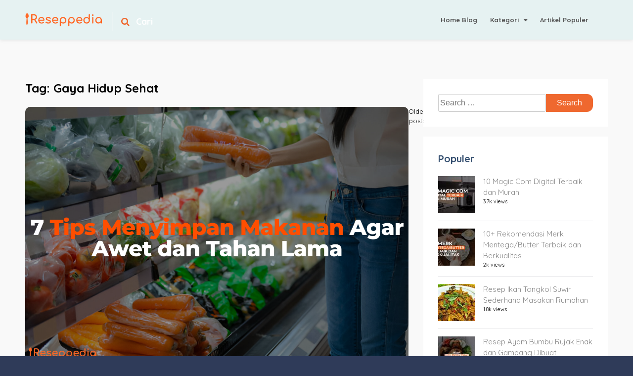

--- FILE ---
content_type: text/html; charset=UTF-8
request_url: https://www.reseppedia.com/blog/tag/gaya-hidup-sehat/
body_size: 13014
content:
<!doctype html>
<html lang="en-US">
<head>
	<meta charset="UTF-8">
	<meta name="viewport" content="width=device-width, initial-scale=1">
	<link rel="profile" href="https://gmpg.org/xfn/11">

	<meta name='robots' content='index, follow, max-image-preview:large, max-snippet:-1, max-video-preview:-1' />

	<!-- This site is optimized with the Yoast SEO plugin v22.9 - https://yoast.com/wordpress/plugins/seo/ -->
	<title>Gaya Hidup Sehat Archives - Reseppedia Blog</title>
	<link rel="canonical" href="https://www.reseppedia.com/blog/tag/gaya-hidup-sehat/" />
	<link rel="next" href="https://www.reseppedia.com/blog/tag/gaya-hidup-sehat/page/2/" />
	<meta property="og:locale" content="en_US" />
	<meta property="og:type" content="article" />
	<meta property="og:title" content="Gaya Hidup Sehat Archives - Reseppedia Blog" />
	<meta property="og:url" content="https://www.reseppedia.com/blog/tag/gaya-hidup-sehat/" />
	<meta property="og:site_name" content="Reseppedia Blog" />
	<meta name="twitter:card" content="summary_large_image" />
	<script type="application/ld+json" class="yoast-schema-graph">{"@context":"https://schema.org","@graph":[{"@type":"CollectionPage","@id":"https://www.reseppedia.com/blog/tag/gaya-hidup-sehat/","url":"https://www.reseppedia.com/blog/tag/gaya-hidup-sehat/","name":"Gaya Hidup Sehat Archives - Reseppedia Blog","isPartOf":{"@id":"https://www.reseppedia.com/blog/#website"},"primaryImageOfPage":{"@id":"https://www.reseppedia.com/blog/tag/gaya-hidup-sehat/#primaryimage"},"image":{"@id":"https://www.reseppedia.com/blog/tag/gaya-hidup-sehat/#primaryimage"},"thumbnailUrl":"https://www.reseppedia.com/blog/wp-content/uploads/2024/08/7-Tips-Menyimpan-Makanan-Agar-Awet-dan-Tahan-Lama.png","breadcrumb":{"@id":"https://www.reseppedia.com/blog/tag/gaya-hidup-sehat/#breadcrumb"},"inLanguage":"en-US"},{"@type":"ImageObject","inLanguage":"en-US","@id":"https://www.reseppedia.com/blog/tag/gaya-hidup-sehat/#primaryimage","url":"https://www.reseppedia.com/blog/wp-content/uploads/2024/08/7-Tips-Menyimpan-Makanan-Agar-Awet-dan-Tahan-Lama.png","contentUrl":"https://www.reseppedia.com/blog/wp-content/uploads/2024/08/7-Tips-Menyimpan-Makanan-Agar-Awet-dan-Tahan-Lama.png","width":1280,"height":853,"caption":"7 Tips Menyimpan Makanan Agar Awet dan Tahan Lama"},{"@type":"BreadcrumbList","@id":"https://www.reseppedia.com/blog/tag/gaya-hidup-sehat/#breadcrumb","itemListElement":[{"@type":"ListItem","position":1,"name":"Home","item":"https://www.reseppedia.com/blog/"},{"@type":"ListItem","position":2,"name":"Gaya Hidup Sehat"}]},{"@type":"WebSite","@id":"https://www.reseppedia.com/blog/#website","url":"https://www.reseppedia.com/blog/","name":"Reseppedia Blog","description":"Info Kuliner Terbaru","potentialAction":[{"@type":"SearchAction","target":{"@type":"EntryPoint","urlTemplate":"https://www.reseppedia.com/blog/?s={search_term_string}"},"query-input":"required name=search_term_string"}],"inLanguage":"en-US"}]}</script>
	<!-- / Yoast SEO plugin. -->


<link rel="alternate" type="application/rss+xml" title="Reseppedia Blog &raquo; Feed" href="https://www.reseppedia.com/blog/feed/" />
<link rel="alternate" type="application/rss+xml" title="Reseppedia Blog &raquo; Gaya Hidup Sehat Tag Feed" href="https://www.reseppedia.com/blog/tag/gaya-hidup-sehat/feed/" />
<script>
window._wpemojiSettings = {"baseUrl":"https:\/\/s.w.org\/images\/core\/emoji\/15.0.3\/72x72\/","ext":".png","svgUrl":"https:\/\/s.w.org\/images\/core\/emoji\/15.0.3\/svg\/","svgExt":".svg","source":{"concatemoji":"https:\/\/www.reseppedia.com\/blog\/wp-includes\/js\/wp-emoji-release.min.js?ver=6.5.4"}};
/*! This file is auto-generated */
!function(i,n){var o,s,e;function c(e){try{var t={supportTests:e,timestamp:(new Date).valueOf()};sessionStorage.setItem(o,JSON.stringify(t))}catch(e){}}function p(e,t,n){e.clearRect(0,0,e.canvas.width,e.canvas.height),e.fillText(t,0,0);var t=new Uint32Array(e.getImageData(0,0,e.canvas.width,e.canvas.height).data),r=(e.clearRect(0,0,e.canvas.width,e.canvas.height),e.fillText(n,0,0),new Uint32Array(e.getImageData(0,0,e.canvas.width,e.canvas.height).data));return t.every(function(e,t){return e===r[t]})}function u(e,t,n){switch(t){case"flag":return n(e,"\ud83c\udff3\ufe0f\u200d\u26a7\ufe0f","\ud83c\udff3\ufe0f\u200b\u26a7\ufe0f")?!1:!n(e,"\ud83c\uddfa\ud83c\uddf3","\ud83c\uddfa\u200b\ud83c\uddf3")&&!n(e,"\ud83c\udff4\udb40\udc67\udb40\udc62\udb40\udc65\udb40\udc6e\udb40\udc67\udb40\udc7f","\ud83c\udff4\u200b\udb40\udc67\u200b\udb40\udc62\u200b\udb40\udc65\u200b\udb40\udc6e\u200b\udb40\udc67\u200b\udb40\udc7f");case"emoji":return!n(e,"\ud83d\udc26\u200d\u2b1b","\ud83d\udc26\u200b\u2b1b")}return!1}function f(e,t,n){var r="undefined"!=typeof WorkerGlobalScope&&self instanceof WorkerGlobalScope?new OffscreenCanvas(300,150):i.createElement("canvas"),a=r.getContext("2d",{willReadFrequently:!0}),o=(a.textBaseline="top",a.font="600 32px Arial",{});return e.forEach(function(e){o[e]=t(a,e,n)}),o}function t(e){var t=i.createElement("script");t.src=e,t.defer=!0,i.head.appendChild(t)}"undefined"!=typeof Promise&&(o="wpEmojiSettingsSupports",s=["flag","emoji"],n.supports={everything:!0,everythingExceptFlag:!0},e=new Promise(function(e){i.addEventListener("DOMContentLoaded",e,{once:!0})}),new Promise(function(t){var n=function(){try{var e=JSON.parse(sessionStorage.getItem(o));if("object"==typeof e&&"number"==typeof e.timestamp&&(new Date).valueOf()<e.timestamp+604800&&"object"==typeof e.supportTests)return e.supportTests}catch(e){}return null}();if(!n){if("undefined"!=typeof Worker&&"undefined"!=typeof OffscreenCanvas&&"undefined"!=typeof URL&&URL.createObjectURL&&"undefined"!=typeof Blob)try{var e="postMessage("+f.toString()+"("+[JSON.stringify(s),u.toString(),p.toString()].join(",")+"));",r=new Blob([e],{type:"text/javascript"}),a=new Worker(URL.createObjectURL(r),{name:"wpTestEmojiSupports"});return void(a.onmessage=function(e){c(n=e.data),a.terminate(),t(n)})}catch(e){}c(n=f(s,u,p))}t(n)}).then(function(e){for(var t in e)n.supports[t]=e[t],n.supports.everything=n.supports.everything&&n.supports[t],"flag"!==t&&(n.supports.everythingExceptFlag=n.supports.everythingExceptFlag&&n.supports[t]);n.supports.everythingExceptFlag=n.supports.everythingExceptFlag&&!n.supports.flag,n.DOMReady=!1,n.readyCallback=function(){n.DOMReady=!0}}).then(function(){return e}).then(function(){var e;n.supports.everything||(n.readyCallback(),(e=n.source||{}).concatemoji?t(e.concatemoji):e.wpemoji&&e.twemoji&&(t(e.twemoji),t(e.wpemoji)))}))}((window,document),window._wpemojiSettings);
</script>
<style id='wp-emoji-styles-inline-css'>

	img.wp-smiley, img.emoji {
		display: inline !important;
		border: none !important;
		box-shadow: none !important;
		height: 1em !important;
		width: 1em !important;
		margin: 0 0.07em !important;
		vertical-align: -0.1em !important;
		background: none !important;
		padding: 0 !important;
	}
</style>
<link rel='stylesheet' id='wp-block-library-css' href='https://www.reseppedia.com/blog/wp-includes/css/dist/block-library/style.min.css?ver=6.5.4' media='all' />
<style id='classic-theme-styles-inline-css'>
/*! This file is auto-generated */
.wp-block-button__link{color:#fff;background-color:#32373c;border-radius:9999px;box-shadow:none;text-decoration:none;padding:calc(.667em + 2px) calc(1.333em + 2px);font-size:1.125em}.wp-block-file__button{background:#32373c;color:#fff;text-decoration:none}
</style>
<style id='global-styles-inline-css'>
body{--wp--preset--color--black: #000000;--wp--preset--color--cyan-bluish-gray: #abb8c3;--wp--preset--color--white: #ffffff;--wp--preset--color--pale-pink: #f78da7;--wp--preset--color--vivid-red: #cf2e2e;--wp--preset--color--luminous-vivid-orange: #ff6900;--wp--preset--color--luminous-vivid-amber: #fcb900;--wp--preset--color--light-green-cyan: #7bdcb5;--wp--preset--color--vivid-green-cyan: #00d084;--wp--preset--color--pale-cyan-blue: #8ed1fc;--wp--preset--color--vivid-cyan-blue: #0693e3;--wp--preset--color--vivid-purple: #9b51e0;--wp--preset--gradient--vivid-cyan-blue-to-vivid-purple: linear-gradient(135deg,rgba(6,147,227,1) 0%,rgb(155,81,224) 100%);--wp--preset--gradient--light-green-cyan-to-vivid-green-cyan: linear-gradient(135deg,rgb(122,220,180) 0%,rgb(0,208,130) 100%);--wp--preset--gradient--luminous-vivid-amber-to-luminous-vivid-orange: linear-gradient(135deg,rgba(252,185,0,1) 0%,rgba(255,105,0,1) 100%);--wp--preset--gradient--luminous-vivid-orange-to-vivid-red: linear-gradient(135deg,rgba(255,105,0,1) 0%,rgb(207,46,46) 100%);--wp--preset--gradient--very-light-gray-to-cyan-bluish-gray: linear-gradient(135deg,rgb(238,238,238) 0%,rgb(169,184,195) 100%);--wp--preset--gradient--cool-to-warm-spectrum: linear-gradient(135deg,rgb(74,234,220) 0%,rgb(151,120,209) 20%,rgb(207,42,186) 40%,rgb(238,44,130) 60%,rgb(251,105,98) 80%,rgb(254,248,76) 100%);--wp--preset--gradient--blush-light-purple: linear-gradient(135deg,rgb(255,206,236) 0%,rgb(152,150,240) 100%);--wp--preset--gradient--blush-bordeaux: linear-gradient(135deg,rgb(254,205,165) 0%,rgb(254,45,45) 50%,rgb(107,0,62) 100%);--wp--preset--gradient--luminous-dusk: linear-gradient(135deg,rgb(255,203,112) 0%,rgb(199,81,192) 50%,rgb(65,88,208) 100%);--wp--preset--gradient--pale-ocean: linear-gradient(135deg,rgb(255,245,203) 0%,rgb(182,227,212) 50%,rgb(51,167,181) 100%);--wp--preset--gradient--electric-grass: linear-gradient(135deg,rgb(202,248,128) 0%,rgb(113,206,126) 100%);--wp--preset--gradient--midnight: linear-gradient(135deg,rgb(2,3,129) 0%,rgb(40,116,252) 100%);--wp--preset--font-size--small: 13px;--wp--preset--font-size--medium: 20px;--wp--preset--font-size--large: 36px;--wp--preset--font-size--x-large: 42px;--wp--preset--spacing--20: 0.44rem;--wp--preset--spacing--30: 0.67rem;--wp--preset--spacing--40: 1rem;--wp--preset--spacing--50: 1.5rem;--wp--preset--spacing--60: 2.25rem;--wp--preset--spacing--70: 3.38rem;--wp--preset--spacing--80: 5.06rem;--wp--preset--shadow--natural: 6px 6px 9px rgba(0, 0, 0, 0.2);--wp--preset--shadow--deep: 12px 12px 50px rgba(0, 0, 0, 0.4);--wp--preset--shadow--sharp: 6px 6px 0px rgba(0, 0, 0, 0.2);--wp--preset--shadow--outlined: 6px 6px 0px -3px rgba(255, 255, 255, 1), 6px 6px rgba(0, 0, 0, 1);--wp--preset--shadow--crisp: 6px 6px 0px rgba(0, 0, 0, 1);}:where(.is-layout-flex){gap: 0.5em;}:where(.is-layout-grid){gap: 0.5em;}body .is-layout-flex{display: flex;}body .is-layout-flex{flex-wrap: wrap;align-items: center;}body .is-layout-flex > *{margin: 0;}body .is-layout-grid{display: grid;}body .is-layout-grid > *{margin: 0;}:where(.wp-block-columns.is-layout-flex){gap: 2em;}:where(.wp-block-columns.is-layout-grid){gap: 2em;}:where(.wp-block-post-template.is-layout-flex){gap: 1.25em;}:where(.wp-block-post-template.is-layout-grid){gap: 1.25em;}.has-black-color{color: var(--wp--preset--color--black) !important;}.has-cyan-bluish-gray-color{color: var(--wp--preset--color--cyan-bluish-gray) !important;}.has-white-color{color: var(--wp--preset--color--white) !important;}.has-pale-pink-color{color: var(--wp--preset--color--pale-pink) !important;}.has-vivid-red-color{color: var(--wp--preset--color--vivid-red) !important;}.has-luminous-vivid-orange-color{color: var(--wp--preset--color--luminous-vivid-orange) !important;}.has-luminous-vivid-amber-color{color: var(--wp--preset--color--luminous-vivid-amber) !important;}.has-light-green-cyan-color{color: var(--wp--preset--color--light-green-cyan) !important;}.has-vivid-green-cyan-color{color: var(--wp--preset--color--vivid-green-cyan) !important;}.has-pale-cyan-blue-color{color: var(--wp--preset--color--pale-cyan-blue) !important;}.has-vivid-cyan-blue-color{color: var(--wp--preset--color--vivid-cyan-blue) !important;}.has-vivid-purple-color{color: var(--wp--preset--color--vivid-purple) !important;}.has-black-background-color{background-color: var(--wp--preset--color--black) !important;}.has-cyan-bluish-gray-background-color{background-color: var(--wp--preset--color--cyan-bluish-gray) !important;}.has-white-background-color{background-color: var(--wp--preset--color--white) !important;}.has-pale-pink-background-color{background-color: var(--wp--preset--color--pale-pink) !important;}.has-vivid-red-background-color{background-color: var(--wp--preset--color--vivid-red) !important;}.has-luminous-vivid-orange-background-color{background-color: var(--wp--preset--color--luminous-vivid-orange) !important;}.has-luminous-vivid-amber-background-color{background-color: var(--wp--preset--color--luminous-vivid-amber) !important;}.has-light-green-cyan-background-color{background-color: var(--wp--preset--color--light-green-cyan) !important;}.has-vivid-green-cyan-background-color{background-color: var(--wp--preset--color--vivid-green-cyan) !important;}.has-pale-cyan-blue-background-color{background-color: var(--wp--preset--color--pale-cyan-blue) !important;}.has-vivid-cyan-blue-background-color{background-color: var(--wp--preset--color--vivid-cyan-blue) !important;}.has-vivid-purple-background-color{background-color: var(--wp--preset--color--vivid-purple) !important;}.has-black-border-color{border-color: var(--wp--preset--color--black) !important;}.has-cyan-bluish-gray-border-color{border-color: var(--wp--preset--color--cyan-bluish-gray) !important;}.has-white-border-color{border-color: var(--wp--preset--color--white) !important;}.has-pale-pink-border-color{border-color: var(--wp--preset--color--pale-pink) !important;}.has-vivid-red-border-color{border-color: var(--wp--preset--color--vivid-red) !important;}.has-luminous-vivid-orange-border-color{border-color: var(--wp--preset--color--luminous-vivid-orange) !important;}.has-luminous-vivid-amber-border-color{border-color: var(--wp--preset--color--luminous-vivid-amber) !important;}.has-light-green-cyan-border-color{border-color: var(--wp--preset--color--light-green-cyan) !important;}.has-vivid-green-cyan-border-color{border-color: var(--wp--preset--color--vivid-green-cyan) !important;}.has-pale-cyan-blue-border-color{border-color: var(--wp--preset--color--pale-cyan-blue) !important;}.has-vivid-cyan-blue-border-color{border-color: var(--wp--preset--color--vivid-cyan-blue) !important;}.has-vivid-purple-border-color{border-color: var(--wp--preset--color--vivid-purple) !important;}.has-vivid-cyan-blue-to-vivid-purple-gradient-background{background: var(--wp--preset--gradient--vivid-cyan-blue-to-vivid-purple) !important;}.has-light-green-cyan-to-vivid-green-cyan-gradient-background{background: var(--wp--preset--gradient--light-green-cyan-to-vivid-green-cyan) !important;}.has-luminous-vivid-amber-to-luminous-vivid-orange-gradient-background{background: var(--wp--preset--gradient--luminous-vivid-amber-to-luminous-vivid-orange) !important;}.has-luminous-vivid-orange-to-vivid-red-gradient-background{background: var(--wp--preset--gradient--luminous-vivid-orange-to-vivid-red) !important;}.has-very-light-gray-to-cyan-bluish-gray-gradient-background{background: var(--wp--preset--gradient--very-light-gray-to-cyan-bluish-gray) !important;}.has-cool-to-warm-spectrum-gradient-background{background: var(--wp--preset--gradient--cool-to-warm-spectrum) !important;}.has-blush-light-purple-gradient-background{background: var(--wp--preset--gradient--blush-light-purple) !important;}.has-blush-bordeaux-gradient-background{background: var(--wp--preset--gradient--blush-bordeaux) !important;}.has-luminous-dusk-gradient-background{background: var(--wp--preset--gradient--luminous-dusk) !important;}.has-pale-ocean-gradient-background{background: var(--wp--preset--gradient--pale-ocean) !important;}.has-electric-grass-gradient-background{background: var(--wp--preset--gradient--electric-grass) !important;}.has-midnight-gradient-background{background: var(--wp--preset--gradient--midnight) !important;}.has-small-font-size{font-size: var(--wp--preset--font-size--small) !important;}.has-medium-font-size{font-size: var(--wp--preset--font-size--medium) !important;}.has-large-font-size{font-size: var(--wp--preset--font-size--large) !important;}.has-x-large-font-size{font-size: var(--wp--preset--font-size--x-large) !important;}
.wp-block-navigation a:where(:not(.wp-element-button)){color: inherit;}
:where(.wp-block-post-template.is-layout-flex){gap: 1.25em;}:where(.wp-block-post-template.is-layout-grid){gap: 1.25em;}
:where(.wp-block-columns.is-layout-flex){gap: 2em;}:where(.wp-block-columns.is-layout-grid){gap: 2em;}
.wp-block-pullquote{font-size: 1.5em;line-height: 1.6;}
</style>
<link rel='stylesheet' id='wp-pagenavi-css' href='https://www.reseppedia.com/blog/wp-content/plugins/wp-pagenavi/pagenavi-css.css?ver=2.70' media='all' />
<link rel='stylesheet' id='wordpress-popular-posts-css-css' href='https://www.reseppedia.com/blog/wp-content/plugins/wordpress-popular-posts/assets/css/wpp.css?ver=6.4.2' media='all' />
<link rel='stylesheet' id='parent-style-css' href='https://www.reseppedia.com/blog/wp-content/themes/reseppedia/style.css?ver=6.5.4' media='all' />
<link rel='stylesheet' id='reseppedia-style-css' href='https://www.reseppedia.com/blog/wp-content/themes/reseppedia-child/style.css?ver=1.0.0' media='all' />
<script id="wpp-json" type="application/json">
{"sampling_active":0,"sampling_rate":100,"ajax_url":"https:\/\/www.reseppedia.com\/blog\/wp-json\/wordpress-popular-posts\/v1\/popular-posts","api_url":"https:\/\/www.reseppedia.com\/blog\/wp-json\/wordpress-popular-posts","ID":0,"token":"6fd5f124ff","lang":0,"debug":0}
</script>
<script src="https://www.reseppedia.com/blog/wp-content/plugins/wordpress-popular-posts/assets/js/wpp.min.js?ver=6.4.2" id="wpp-js-js"></script>
<link rel="https://api.w.org/" href="https://www.reseppedia.com/blog/wp-json/" /><link rel="alternate" type="application/json" href="https://www.reseppedia.com/blog/wp-json/wp/v2/tags/69" /><link rel="EditURI" type="application/rsd+xml" title="RSD" href="https://www.reseppedia.com/blog/xmlrpc.php?rsd" />
<meta name="generator" content="WordPress 6.5.4" />
            <style id="wpp-loading-animation-styles">@-webkit-keyframes bgslide{from{background-position-x:0}to{background-position-x:-200%}}@keyframes bgslide{from{background-position-x:0}to{background-position-x:-200%}}.wpp-widget-placeholder,.wpp-widget-block-placeholder,.wpp-shortcode-placeholder{margin:0 auto;width:60px;height:3px;background:#dd3737;background:linear-gradient(90deg,#dd3737 0%,#571313 10%,#dd3737 100%);background-size:200% auto;border-radius:3px;-webkit-animation:bgslide 1s infinite linear;animation:bgslide 1s infinite linear}</style>
            
	<!--=============== css  ===============-->
    <link rel="stylesheet" href="https://fonts.googleapis.com/css?family=Montserrat:400,500,600,700,800,800i,900|Quicksand:300,400,500,700&subset=cyrillic,cyrillic-ext,latin-ext,vietnamese">
    <link type="text/css" rel="stylesheet" href="https://www.reseppedia.com/css/frontend.css">
    <!--=============== favicons ===============-->
    <link rel="shortcut icon" href="https://www.reseppedia.com/favicon.ico">
    <!-- Global site tag (gtag.js) - Google Analytics -->
    <script async src="https://www.googletagmanager.com/gtag/js?id=UA-57606923-8"></script>
    <script>
      window.dataLayer = window.dataLayer || [];
      function gtag(){dataLayer.push(arguments);}
      gtag('js', new Date());

      gtag('config', 'UA-57606923-8');
    </script>
    <!-- Go to www.addthis.com/dashboard to customize your tools -->
    <script type="text/javascript" src="//s7.addthis.com/js/300/addthis_widget.js#pubid=ra-5beb81080d625ad9"></script>
</head>

<body class="archive tag tag-gaya-hidup-sehat tag-69 hfeed">
	<!--loader-->
    <div class="loader-wrap">
        <div class="pin"></div>
        <div class="pulse"></div>
    </div>
    <!--loader end-->
	<div id="main">
        <!-- header-->
        <header class="main-header dark-header fs-header sticky">
            <div class="header-inner">
                <div class="logo-holder">
                    <a href="https://www.reseppedia.com"><img src="https://www.reseppedia.com/frontend/images/reseppedia-logo.png" alt="Reseppedia"></a>
                </div>
                <form method="GET" action="https://www.reseppedia.com/cari/">
                    <div class="header-search vis-header-search">
                        <div class="header-search-input-item">
                            <input type="text" placeholder="Cari Resep?" name="keyword" value=""/>
                        </div>
                        <button class="header-search-button">Cari</button>
                    </div>
                </form>
                <div class="show-search-button"><i class="fa fa-search"></i> <span>Cari</span></div>
                <div class="nav-button-wrap color-bg">
                    <div class="nav-button">
                        <span></span><span></span><span></span>
                    </div>
                </div>
                
                <!-- nav-button-wrap end-->
                <!--  navigation -->
                <div class="nav-holder main-menu">
                    <nav>
                        <ul>
                            <li>
                                <a href="https://www.reseppedia.com/blog">Home Blog</a>
                            </li>
                            <li>
                                <a href="#">Kategori <i class="fa fa-caret-down"></i></a>
                                <ul>
                                    <li><a href="https://www.reseppedia.com/blog/category/kesehatan/">Kesehatan</a></li>
                                    <li><a href="https://www.reseppedia.com/blog/category/resep-masakan/">Resep Masakan</a></li>
                                    <li><a href="https://www.reseppedia.com/blog/category/tips/">Tips</a></li>
									<li><a href="https://www.reseppedia.com/blog/category/review/">Review</a></li>
                                </ul>
                            </li>
                            <li>
                                <a href="https://www.reseppedia.com/blog/artikel-populer/">Artikel Populer</a>
                            </li> 
                        </ul>
                    </nav>
                </div>
                <!-- navigation  end -->
            </div>
        </header>
        <!--  header end -->

        <!-- wrapper -->    
		<div id="wrapper">
		    <!--  content  --> 
		    <div class="content">
		        <section class="gray-section" id="sec1">
                        <div class="container">
                            <div class="row">
		    

        
	<div class="col-md-8">
        <div class="list-single-main-wrapper fl-wrap" id="sec2">


		
			<header class="page-header">
				<h1 class="page-title">Tag: <span>Gaya Hidup Sehat</span></h1>			</header><!-- .page-header -->

			
<article id="post-842" class="post-842 post type-post status-publish format-standard has-post-thumbnail hentry category-uncategorized tag-alat-masak tag-dapur tag-gaya-hidup-sehat tag-kesehatan tag-tips tag-tips-menyimpan-makanan">
    <div class="list-single-main-media fl-wrap">
        
			<a class="post-thumbnail" href="https://www.reseppedia.com/blog/tips-menyimpan-makanan/" aria-hidden="true" tabindex="-1">
				<img width="1280" height="853" src="https://www.reseppedia.com/blog/wp-content/uploads/2024/08/7-Tips-Menyimpan-Makanan-Agar-Awet-dan-Tahan-Lama.png" class="attachment-post-thumbnail size-post-thumbnail wp-post-image" alt="7 Tips Menyimpan Makanan Agar Awet dan Tahan Lama" decoding="async" fetchpriority="high" srcset="https://www.reseppedia.com/blog/wp-content/uploads/2024/08/7-Tips-Menyimpan-Makanan-Agar-Awet-dan-Tahan-Lama.png 1280w, https://www.reseppedia.com/blog/wp-content/uploads/2024/08/7-Tips-Menyimpan-Makanan-Agar-Awet-dan-Tahan-Lama-300x200.png 300w, https://www.reseppedia.com/blog/wp-content/uploads/2024/08/7-Tips-Menyimpan-Makanan-Agar-Awet-dan-Tahan-Lama-1024x682.png 1024w, https://www.reseppedia.com/blog/wp-content/uploads/2024/08/7-Tips-Menyimpan-Makanan-Agar-Awet-dan-Tahan-Lama-768x512.png 768w" sizes="(max-width: 1280px) 100vw, 1280px" />			</a>

			    </div>
    <div class="list-single-main-item fl-wrap">
        <div class="list-single-main-item-title fl-wrap">
            <h3><a href="https://www.reseppedia.com/blog/tips-menyimpan-makanan/" rel="bookmark">7 Tips Menyimpan Makanan Agar Awet dan Tahan Lama</a></h3>        </div>
        <div class="entry-content">
			<p>
				Tips Menyimpan Makanan - Menjaga makanan jadi ataupun bahan makanan organik tetap segar dan tahan lama adalah hal yang sangat penting dalam kehidupan sehari-hari. Tidak hanya membantu menghemat uang, tetapi juga memastikan kamu selalu memiliki bahan makanan yang sehat dan siap digunakan kapan saja. Namun, tidak semua orang tahu cara			</p>
		</div><!-- .entry-content -->
        <div class="post-opt">
            <ul>
            						<li><i class="fa fa-calendar-check-o"></i> <span>5 August 2024</span></li>
	                <li><i class="fa fa-tags"></i> <a href="https://www.reseppedia.com/blog/category/uncategorized/" rel="category tag">Uncategorized</a> </li>
				                
            </ul>
        </div>
        <span class="fw-separator"></span>
        <div class="list-single-main-item-title fl-wrap">
            <h3>Tags</h3>
        </div>
        <div class="list-single-tags tags-stylwrap blog-tags">
        	<a href="https://www.reseppedia.com/blog/tag/alat-masak/" rel="tag">Alat Masak</a><a href="https://www.reseppedia.com/blog/tag/dapur/" rel="tag">Dapur</a><a href="https://www.reseppedia.com/blog/tag/gaya-hidup-sehat/" rel="tag">Gaya Hidup Sehat</a><a href="https://www.reseppedia.com/blog/tag/kesehatan/" rel="tag">Kesehatan</a><a href="https://www.reseppedia.com/blog/tag/tips/" rel="tag">Tips</a><a href="https://www.reseppedia.com/blog/tag/tips-menyimpan-makanan/" rel="tag">Tips Menyimpan Makanan</a>                                                                              
        </div>
        <span class="fw-separator"></span>
        <a href="https://www.reseppedia.com/blog/tips-menyimpan-makanan/" class="btn transparent-btn float-btn">Selengkapnya<i class="fa fa-eye"></i></a>
    </div>
</article><!-- #post-842 -->

<span class="section-separator"></span>

<article id="post-818" class="post-818 post type-post status-publish format-standard has-post-thumbnail hentry category-kesehatan tag-bahan-masakan tag-gaya-hidup-sehat tag-kesehatan tag-makanan tag-makanan-sehat tag-masak tag-sehat tag-tips tag-tips-masak tag-tips-saat-masak">
    <div class="list-single-main-media fl-wrap">
        
			<a class="post-thumbnail" href="https://www.reseppedia.com/blog/bahan-makanan-organik/" aria-hidden="true" tabindex="-1">
				<img width="1280" height="853" src="https://www.reseppedia.com/blog/wp-content/uploads/2024/07/10-Bahan-Makanan-Organik-yang-Kaya-Akan-Nutrisi.png" class="attachment-post-thumbnail size-post-thumbnail wp-post-image" alt="10 Bahan Makanan Organik yang Kaya Akan Nutrisi" decoding="async" srcset="https://www.reseppedia.com/blog/wp-content/uploads/2024/07/10-Bahan-Makanan-Organik-yang-Kaya-Akan-Nutrisi.png 1280w, https://www.reseppedia.com/blog/wp-content/uploads/2024/07/10-Bahan-Makanan-Organik-yang-Kaya-Akan-Nutrisi-300x200.png 300w, https://www.reseppedia.com/blog/wp-content/uploads/2024/07/10-Bahan-Makanan-Organik-yang-Kaya-Akan-Nutrisi-1024x682.png 1024w, https://www.reseppedia.com/blog/wp-content/uploads/2024/07/10-Bahan-Makanan-Organik-yang-Kaya-Akan-Nutrisi-768x512.png 768w" sizes="(max-width: 1280px) 100vw, 1280px" />			</a>

			    </div>
    <div class="list-single-main-item fl-wrap">
        <div class="list-single-main-item-title fl-wrap">
            <h3><a href="https://www.reseppedia.com/blog/bahan-makanan-organik/" rel="bookmark">10 Bahan Makanan Organik yang Kaya Akan Nutrisi</a></h3>        </div>
        <div class="entry-content">
			<p>
				Bahan Makanan Organik - Dalam beberapa tahun terakhir, bahan makanan organik semakin populer di kalangan masyarakat yang peduli akan kesehatan dan lingkungan. Bahan makanan ini tidak hanya menawarkan rasa yang lebih alami, tetapi juga membawa manfaat kesehatan yang signifikan serta mendukung pelestarian lingkungan. Apakah kamu penasaran dengan contoh-contoh bahan makanan			</p>
		</div><!-- .entry-content -->
        <div class="post-opt">
            <ul>
            						<li><i class="fa fa-calendar-check-o"></i> <span>23 July 2024</span></li>
	                <li><i class="fa fa-tags"></i> <a href="https://www.reseppedia.com/blog/category/kesehatan/" rel="category tag">Kesehatan</a> </li>
				                
            </ul>
        </div>
        <span class="fw-separator"></span>
        <div class="list-single-main-item-title fl-wrap">
            <h3>Tags</h3>
        </div>
        <div class="list-single-tags tags-stylwrap blog-tags">
        	<a href="https://www.reseppedia.com/blog/tag/bahan-masakan/" rel="tag">Bahan Masakan</a><a href="https://www.reseppedia.com/blog/tag/gaya-hidup-sehat/" rel="tag">Gaya Hidup Sehat</a><a href="https://www.reseppedia.com/blog/tag/kesehatan/" rel="tag">Kesehatan</a><a href="https://www.reseppedia.com/blog/tag/makanan/" rel="tag">Makanan</a><a href="https://www.reseppedia.com/blog/tag/makanan-sehat/" rel="tag">Makanan Sehat</a><a href="https://www.reseppedia.com/blog/tag/masak/" rel="tag">Masak</a><a href="https://www.reseppedia.com/blog/tag/sehat/" rel="tag">Sehat</a><a href="https://www.reseppedia.com/blog/tag/tips/" rel="tag">Tips</a><a href="https://www.reseppedia.com/blog/tag/tips-masak/" rel="tag">Tips Masak</a><a href="https://www.reseppedia.com/blog/tag/tips-saat-masak/" rel="tag">Tips Saat Masak</a>                                                                              
        </div>
        <span class="fw-separator"></span>
        <a href="https://www.reseppedia.com/blog/bahan-makanan-organik/" class="btn transparent-btn float-btn">Selengkapnya<i class="fa fa-eye"></i></a>
    </div>
</article><!-- #post-818 -->

<span class="section-separator"></span>

<article id="post-728" class="post-728 post type-post status-publish format-standard has-post-thumbnail hentry category-kesehatan category-promote tag-gaya-hidup-sehat tag-kesehatan tag-review tag-sehat">
    <div class="list-single-main-media fl-wrap">
        
			<a class="post-thumbnail" href="https://www.reseppedia.com/blog/menjelajahi-peran-vital-ahli-farmasi-dalam-sistem-kesehatan/" aria-hidden="true" tabindex="-1">
				<img width="2448" height="1756" src="https://www.reseppedia.com/blog/wp-content/uploads/2024/02/ahli-farmasi.jpg" class="attachment-post-thumbnail size-post-thumbnail wp-post-image" alt="Menjelajahi Peran Vital Ahli Farmasi dalam Sistem Kesehatan" decoding="async" srcset="https://www.reseppedia.com/blog/wp-content/uploads/2024/02/ahli-farmasi.jpg 2448w, https://www.reseppedia.com/blog/wp-content/uploads/2024/02/ahli-farmasi-300x215.jpg 300w, https://www.reseppedia.com/blog/wp-content/uploads/2024/02/ahli-farmasi-1024x735.jpg 1024w, https://www.reseppedia.com/blog/wp-content/uploads/2024/02/ahli-farmasi-768x551.jpg 768w, https://www.reseppedia.com/blog/wp-content/uploads/2024/02/ahli-farmasi-1536x1102.jpg 1536w, https://www.reseppedia.com/blog/wp-content/uploads/2024/02/ahli-farmasi-2048x1469.jpg 2048w" sizes="(max-width: 2448px) 100vw, 2448px" />			</a>

			    </div>
    <div class="list-single-main-item fl-wrap">
        <div class="list-single-main-item-title fl-wrap">
            <h3><a href="https://www.reseppedia.com/blog/menjelajahi-peran-vital-ahli-farmasi-dalam-sistem-kesehatan/" rel="bookmark">Menjelajahi Peran Vital Ahli Farmasi dalam Sistem Kesehatan</a></h3>        </div>
        <div class="entry-content">
			<p>
				Ahli Farmasi adalah profesional kesehatan yang memiliki peran yang sangat penting dalam menyediakan pelayanan farmasi yang berkualitas kepada masyarakat. Mereka adalah spesialis dalam ilmu farmasi yang bertugas untuk memastikan penggunaan obat-obatan yang aman, efektif, dan tepat guna. Dalam artikel ini, kita akan menjelajahi apa itu ahli farmasi dan tugas-tugas utama			</p>
		</div><!-- .entry-content -->
        <div class="post-opt">
            <ul>
            						<li><i class="fa fa-calendar-check-o"></i> <span>17 February 2024</span></li>
	                <li><i class="fa fa-tags"></i> <a href="https://www.reseppedia.com/blog/category/kesehatan/" rel="category tag">Kesehatan</a>, <a href="https://www.reseppedia.com/blog/category/promote/" rel="category tag">Promote</a> </li>
				                
            </ul>
        </div>
        <span class="fw-separator"></span>
        <div class="list-single-main-item-title fl-wrap">
            <h3>Tags</h3>
        </div>
        <div class="list-single-tags tags-stylwrap blog-tags">
        	<a href="https://www.reseppedia.com/blog/tag/gaya-hidup-sehat/" rel="tag">Gaya Hidup Sehat</a><a href="https://www.reseppedia.com/blog/tag/kesehatan/" rel="tag">Kesehatan</a><a href="https://www.reseppedia.com/blog/tag/review/" rel="tag">Review</a><a href="https://www.reseppedia.com/blog/tag/sehat/" rel="tag">Sehat</a>                                                                              
        </div>
        <span class="fw-separator"></span>
        <a href="https://www.reseppedia.com/blog/menjelajahi-peran-vital-ahli-farmasi-dalam-sistem-kesehatan/" class="btn transparent-btn float-btn">Selengkapnya<i class="fa fa-eye"></i></a>
    </div>
</article><!-- #post-728 -->

<span class="section-separator"></span>

<article id="post-678" class="post-678 post type-post status-publish format-standard has-post-thumbnail hentry category-kesehatan tag-gaya-hidup-sehat tag-kesehatan tag-makanan-sehat tag-sehat">
    <div class="list-single-main-media fl-wrap">
        
			<a class="post-thumbnail" href="https://www.reseppedia.com/blog/manfaat-daun-kelor-untuk-kesehatan/" aria-hidden="true" tabindex="-1">
				<img width="1024" height="576" src="https://www.reseppedia.com/blog/wp-content/uploads/2023/04/Manfaat-Daun-Kelor-untuk-Kesehatan.jpg" class="attachment-post-thumbnail size-post-thumbnail wp-post-image" alt="Manfaat Dahsyat Daun Kelor untuk Kesehatan Anda" decoding="async" loading="lazy" srcset="https://www.reseppedia.com/blog/wp-content/uploads/2023/04/Manfaat-Daun-Kelor-untuk-Kesehatan.jpg 1024w, https://www.reseppedia.com/blog/wp-content/uploads/2023/04/Manfaat-Daun-Kelor-untuk-Kesehatan-300x169.jpg 300w, https://www.reseppedia.com/blog/wp-content/uploads/2023/04/Manfaat-Daun-Kelor-untuk-Kesehatan-768x432.jpg 768w" sizes="(max-width: 1024px) 100vw, 1024px" />			</a>

			    </div>
    <div class="list-single-main-item fl-wrap">
        <div class="list-single-main-item-title fl-wrap">
            <h3><a href="https://www.reseppedia.com/blog/manfaat-daun-kelor-untuk-kesehatan/" rel="bookmark">Manfaat Dahsyat Daun Kelor untuk Kesehatan Anda</a></h3>        </div>
        <div class="entry-content">
			<p>
				Daun kelor adalah salah satu daun yang kaya akan nutrisi dan telah dikenal sebagai "pohon ajaib" atau "pohon mukjizat" karena manfaat kesehatannya yang luar biasa. Daun kelor telah digunakan sebagai obat tradisional sejak zaman dahulu, dan semakin banyak penelitian yang mengungkapkan manfaat dahsyat dari daun kelor untuk kesehatan kita. Dalam			</p>
		</div><!-- .entry-content -->
        <div class="post-opt">
            <ul>
            						<li><i class="fa fa-calendar-check-o"></i> <span>13 April 2023</span></li>
	                <li><i class="fa fa-tags"></i> <a href="https://www.reseppedia.com/blog/category/kesehatan/" rel="category tag">Kesehatan</a> </li>
				                
            </ul>
        </div>
        <span class="fw-separator"></span>
        <div class="list-single-main-item-title fl-wrap">
            <h3>Tags</h3>
        </div>
        <div class="list-single-tags tags-stylwrap blog-tags">
        	<a href="https://www.reseppedia.com/blog/tag/gaya-hidup-sehat/" rel="tag">Gaya Hidup Sehat</a><a href="https://www.reseppedia.com/blog/tag/kesehatan/" rel="tag">Kesehatan</a><a href="https://www.reseppedia.com/blog/tag/makanan-sehat/" rel="tag">Makanan Sehat</a><a href="https://www.reseppedia.com/blog/tag/sehat/" rel="tag">Sehat</a>                                                                              
        </div>
        <span class="fw-separator"></span>
        <a href="https://www.reseppedia.com/blog/manfaat-daun-kelor-untuk-kesehatan/" class="btn transparent-btn float-btn">Selengkapnya<i class="fa fa-eye"></i></a>
    </div>
</article><!-- #post-678 -->

<span class="section-separator"></span>

<article id="post-673" class="post-673 post type-post status-publish format-standard has-post-thumbnail hentry category-kesehatan category-tips tag-gaya-hidup-sehat tag-jantung tag-kesehatan tag-makanan-sehat tag-tips">
    <div class="list-single-main-media fl-wrap">
        
			<a class="post-thumbnail" href="https://www.reseppedia.com/blog/manfaat-minyak-zaitun-untuk-kesehatan-anda/" aria-hidden="true" tabindex="-1">
				<img width="1024" height="694" src="https://www.reseppedia.com/blog/wp-content/uploads/2023/04/manfaat-minyak-zaitun-untuk-kesehatan.jpg" class="attachment-post-thumbnail size-post-thumbnail wp-post-image" alt="Manfaat Minyak Zaitun untuk Kesehatan Anda" decoding="async" loading="lazy" srcset="https://www.reseppedia.com/blog/wp-content/uploads/2023/04/manfaat-minyak-zaitun-untuk-kesehatan.jpg 1024w, https://www.reseppedia.com/blog/wp-content/uploads/2023/04/manfaat-minyak-zaitun-untuk-kesehatan-300x203.jpg 300w, https://www.reseppedia.com/blog/wp-content/uploads/2023/04/manfaat-minyak-zaitun-untuk-kesehatan-768x521.jpg 768w" sizes="(max-width: 1024px) 100vw, 1024px" />			</a>

			    </div>
    <div class="list-single-main-item fl-wrap">
        <div class="list-single-main-item-title fl-wrap">
            <h3><a href="https://www.reseppedia.com/blog/manfaat-minyak-zaitun-untuk-kesehatan-anda/" rel="bookmark">Manfaat Minyak Zaitun untuk Kesehatan Anda</a></h3>        </div>
        <div class="entry-content">
			<p>
				Manfaat Minyak Zaitun untuk Kesehatan - Minyak zaitun, yang biasa digunakan dalam masakan Mediterania, telah dikenal sebagai salah satu minyak paling sehat di dunia. Minyak zaitun telah digunakan selama ribuan tahun untuk keperluan kuliner, kosmetik, dan kesehatan. Selain memberikan rasa dan aroma yang enak pada makanan, minyak zaitun juga memiliki			</p>
		</div><!-- .entry-content -->
        <div class="post-opt">
            <ul>
            						<li><i class="fa fa-calendar-check-o"></i> <span>13 April 2023</span></li>
	                <li><i class="fa fa-tags"></i> <a href="https://www.reseppedia.com/blog/category/kesehatan/" rel="category tag">Kesehatan</a>, <a href="https://www.reseppedia.com/blog/category/tips/" rel="category tag">Tips</a> </li>
				                
            </ul>
        </div>
        <span class="fw-separator"></span>
        <div class="list-single-main-item-title fl-wrap">
            <h3>Tags</h3>
        </div>
        <div class="list-single-tags tags-stylwrap blog-tags">
        	<a href="https://www.reseppedia.com/blog/tag/gaya-hidup-sehat/" rel="tag">Gaya Hidup Sehat</a><a href="https://www.reseppedia.com/blog/tag/jantung/" rel="tag">Jantung</a><a href="https://www.reseppedia.com/blog/tag/kesehatan/" rel="tag">Kesehatan</a><a href="https://www.reseppedia.com/blog/tag/makanan-sehat/" rel="tag">Makanan Sehat</a><a href="https://www.reseppedia.com/blog/tag/tips/" rel="tag">Tips</a>                                                                              
        </div>
        <span class="fw-separator"></span>
        <a href="https://www.reseppedia.com/blog/manfaat-minyak-zaitun-untuk-kesehatan-anda/" class="btn transparent-btn float-btn">Selengkapnya<i class="fa fa-eye"></i></a>
    </div>
</article><!-- #post-673 -->

<span class="section-separator"></span>

<article id="post-419" class="post-419 post type-post status-publish format-standard has-post-thumbnail hentry category-kesehatan tag-gaya-hidup-sehat tag-kesehatan tag-makanan-sehat tag-resep-masakan tag-resep-masakan-diet tag-sehat">
    <div class="list-single-main-media fl-wrap">
        
			<a class="post-thumbnail" href="https://www.reseppedia.com/blog/10-menu-diet-sehat-agar-tubuh-selalu-bugar/" aria-hidden="true" tabindex="-1">
				<img width="1280" height="853" src="https://www.reseppedia.com/blog/wp-content/uploads/2022/03/DIET.jpg" class="attachment-post-thumbnail size-post-thumbnail wp-post-image" alt="10 Menu Diet Sehat Agar Tubuh Selalu Bugar" decoding="async" loading="lazy" srcset="https://www.reseppedia.com/blog/wp-content/uploads/2022/03/DIET.jpg 1280w, https://www.reseppedia.com/blog/wp-content/uploads/2022/03/DIET-300x200.jpg 300w, https://www.reseppedia.com/blog/wp-content/uploads/2022/03/DIET-1024x682.jpg 1024w, https://www.reseppedia.com/blog/wp-content/uploads/2022/03/DIET-768x512.jpg 768w" sizes="(max-width: 1280px) 100vw, 1280px" />			</a>

			    </div>
    <div class="list-single-main-item fl-wrap">
        <div class="list-single-main-item-title fl-wrap">
            <h3><a href="https://www.reseppedia.com/blog/10-menu-diet-sehat-agar-tubuh-selalu-bugar/" rel="bookmark">10 Menu Diet Sehat Agar Tubuh Selalu Bugar</a></h3>        </div>
        <div class="entry-content">
			<p>
				10 Menu Diet Sehat Agar Tubuh Selalu Bugar – Pada dasarnya, diet merupakan pola makan, cara dan jenis makanan diatur. Diet adalah suatu hal yang penting dilakukan guna menghindari resiko penyakit dan menjaga kesehatan tubuh secara keseluruhan. Selain itu, diet juga bertujuan untuk mencapai dan menjaga berat badan yang terkontrol			</p>
		</div><!-- .entry-content -->
        <div class="post-opt">
            <ul>
            						<li><i class="fa fa-calendar-check-o"></i> <span>13 January 2024</span></li>
	                <li><i class="fa fa-tags"></i> <a href="https://www.reseppedia.com/blog/category/kesehatan/" rel="category tag">Kesehatan</a> </li>
				                
            </ul>
        </div>
        <span class="fw-separator"></span>
        <div class="list-single-main-item-title fl-wrap">
            <h3>Tags</h3>
        </div>
        <div class="list-single-tags tags-stylwrap blog-tags">
        	<a href="https://www.reseppedia.com/blog/tag/gaya-hidup-sehat/" rel="tag">Gaya Hidup Sehat</a><a href="https://www.reseppedia.com/blog/tag/kesehatan/" rel="tag">Kesehatan</a><a href="https://www.reseppedia.com/blog/tag/makanan-sehat/" rel="tag">Makanan Sehat</a><a href="https://www.reseppedia.com/blog/tag/resep-masakan/" rel="tag">Resep Masakan</a><a href="https://www.reseppedia.com/blog/tag/resep-masakan-diet/" rel="tag">Resep Masakan Diet</a><a href="https://www.reseppedia.com/blog/tag/sehat/" rel="tag">Sehat</a>                                                                              
        </div>
        <span class="fw-separator"></span>
        <a href="https://www.reseppedia.com/blog/10-menu-diet-sehat-agar-tubuh-selalu-bugar/" class="btn transparent-btn float-btn">Selengkapnya<i class="fa fa-eye"></i></a>
    </div>
</article><!-- #post-419 -->

<span class="section-separator"></span>

<article id="post-413" class="post-413 post type-post status-publish format-standard has-post-thumbnail hentry category-resep-masakan tag-gaya-hidup-sehat tag-kesehatan tag-makanan-sehat tag-resep tag-resep-ayam tag-resep-ikan tag-resep-ikan-pedas tag-resep-masakan tag-resep-masakan-diet tag-sehat">
    <div class="list-single-main-media fl-wrap">
        
			<a class="post-thumbnail" href="https://www.reseppedia.com/blog/resep-ayam-bumbu-rujak-enak-dan-gampang-dibuat/" aria-hidden="true" tabindex="-1">
				<img width="1280" height="853" src="https://www.reseppedia.com/blog/wp-content/uploads/2022/02/101.jpg" class="attachment-post-thumbnail size-post-thumbnail wp-post-image" alt="Resep Ayam Bumbu Rujak Enak dan Gampang Dibuat" decoding="async" loading="lazy" srcset="https://www.reseppedia.com/blog/wp-content/uploads/2022/02/101.jpg 1280w, https://www.reseppedia.com/blog/wp-content/uploads/2022/02/101-300x200.jpg 300w, https://www.reseppedia.com/blog/wp-content/uploads/2022/02/101-1024x682.jpg 1024w, https://www.reseppedia.com/blog/wp-content/uploads/2022/02/101-768x512.jpg 768w" sizes="(max-width: 1280px) 100vw, 1280px" />			</a>

			    </div>
    <div class="list-single-main-item fl-wrap">
        <div class="list-single-main-item-title fl-wrap">
            <h3><a href="https://www.reseppedia.com/blog/resep-ayam-bumbu-rujak-enak-dan-gampang-dibuat/" rel="bookmark">Resep Ayam Bumbu Rujak Enak dan Gampang Dibuat</a></h3>        </div>
        <div class="entry-content">
			<p>
				Resep Ayam Bumbu Rujak Enak dan Gampang Dibuat – Daging ayam bisa diolah menjadi berbagai makanan yang lezat, seerti ayam goreng, ayam panggang dan berbagai jenis masakan ayam yang lainnya. Olahan daging ayam ini digunakan sebagai menu utama dan hampir setiap hari dihidangkan. Karena bisa diolah menjadi berbagai makanan, tak			</p>
		</div><!-- .entry-content -->
        <div class="post-opt">
            <ul>
            						<li><i class="fa fa-calendar-check-o"></i> <span>11 August 2022</span></li>
	                <li><i class="fa fa-tags"></i> <a href="https://www.reseppedia.com/blog/category/resep-masakan/" rel="category tag">Resep Masakan</a> </li>
				                
            </ul>
        </div>
        <span class="fw-separator"></span>
        <div class="list-single-main-item-title fl-wrap">
            <h3>Tags</h3>
        </div>
        <div class="list-single-tags tags-stylwrap blog-tags">
        	<a href="https://www.reseppedia.com/blog/tag/gaya-hidup-sehat/" rel="tag">Gaya Hidup Sehat</a><a href="https://www.reseppedia.com/blog/tag/kesehatan/" rel="tag">Kesehatan</a><a href="https://www.reseppedia.com/blog/tag/makanan-sehat/" rel="tag">Makanan Sehat</a><a href="https://www.reseppedia.com/blog/tag/resep/" rel="tag">Resep</a><a href="https://www.reseppedia.com/blog/tag/resep-ayam/" rel="tag">Resep Ayam</a><a href="https://www.reseppedia.com/blog/tag/resep-ikan/" rel="tag">Resep Ikan</a><a href="https://www.reseppedia.com/blog/tag/resep-ikan-pedas/" rel="tag">Resep Ikan Pedas</a><a href="https://www.reseppedia.com/blog/tag/resep-masakan/" rel="tag">Resep Masakan</a><a href="https://www.reseppedia.com/blog/tag/resep-masakan-diet/" rel="tag">Resep Masakan Diet</a><a href="https://www.reseppedia.com/blog/tag/sehat/" rel="tag">Sehat</a>                                                                              
        </div>
        <span class="fw-separator"></span>
        <a href="https://www.reseppedia.com/blog/resep-ayam-bumbu-rujak-enak-dan-gampang-dibuat/" class="btn transparent-btn float-btn">Selengkapnya<i class="fa fa-eye"></i></a>
    </div>
</article><!-- #post-413 -->

<span class="section-separator"></span>

<article id="post-408" class="post-408 post type-post status-publish format-standard has-post-thumbnail hentry category-resep-masakan tag-gaya-hidup-sehat tag-kesehatan tag-makanan-sehat tag-resep tag-resep-ikan tag-resep-masakan tag-resep-masakan-diet tag-resep-masakan-rendah-kalori tag-sehat">
    <div class="list-single-main-media fl-wrap">
        
			<a class="post-thumbnail" href="https://www.reseppedia.com/blog/resep-ayam-teriyaki-enak-dan-gampang-dibuat-di-rumah/" aria-hidden="true" tabindex="-1">
				<img width="1280" height="853" src="https://www.reseppedia.com/blog/wp-content/uploads/2022/02/1.jpg" class="attachment-post-thumbnail size-post-thumbnail wp-post-image" alt="Resep Ayam Teriyaki Enak dan Gampang Dibuat di Rumah" decoding="async" loading="lazy" srcset="https://www.reseppedia.com/blog/wp-content/uploads/2022/02/1.jpg 1280w, https://www.reseppedia.com/blog/wp-content/uploads/2022/02/1-300x200.jpg 300w, https://www.reseppedia.com/blog/wp-content/uploads/2022/02/1-1024x682.jpg 1024w, https://www.reseppedia.com/blog/wp-content/uploads/2022/02/1-768x512.jpg 768w" sizes="(max-width: 1280px) 100vw, 1280px" />			</a>

			    </div>
    <div class="list-single-main-item fl-wrap">
        <div class="list-single-main-item-title fl-wrap">
            <h3><a href="https://www.reseppedia.com/blog/resep-ayam-teriyaki-enak-dan-gampang-dibuat-di-rumah/" rel="bookmark">Resep Ayam Teriyaki Enak dan Gampang Dibuat di Rumah</a></h3>        </div>
        <div class="entry-content">
			<p>
				Resep Ayam Teriyaki Enak dan Gampang Dibuat di Rumah – Makanan khas jepang menjadi salah satu makanan yang diminati di Indonesia. Terlebih kini telah menjamurnya restoran Jepang diseluruh Indonesia. Ada banyak makanan Jepang yang bisa kamu nikmati, dengan berbagai menu yang nikmat dan menarik. (more&hellip;)			</p>
		</div><!-- .entry-content -->
        <div class="post-opt">
            <ul>
            						<li><i class="fa fa-calendar-check-o"></i> <span>13 January 2024</span></li>
	                <li><i class="fa fa-tags"></i> <a href="https://www.reseppedia.com/blog/category/resep-masakan/" rel="category tag">Resep Masakan</a> </li>
				                
            </ul>
        </div>
        <span class="fw-separator"></span>
        <div class="list-single-main-item-title fl-wrap">
            <h3>Tags</h3>
        </div>
        <div class="list-single-tags tags-stylwrap blog-tags">
        	<a href="https://www.reseppedia.com/blog/tag/gaya-hidup-sehat/" rel="tag">Gaya Hidup Sehat</a><a href="https://www.reseppedia.com/blog/tag/kesehatan/" rel="tag">Kesehatan</a><a href="https://www.reseppedia.com/blog/tag/makanan-sehat/" rel="tag">Makanan Sehat</a><a href="https://www.reseppedia.com/blog/tag/resep/" rel="tag">Resep</a><a href="https://www.reseppedia.com/blog/tag/resep-ikan/" rel="tag">Resep Ikan</a><a href="https://www.reseppedia.com/blog/tag/resep-masakan/" rel="tag">Resep Masakan</a><a href="https://www.reseppedia.com/blog/tag/resep-masakan-diet/" rel="tag">Resep Masakan Diet</a><a href="https://www.reseppedia.com/blog/tag/resep-masakan-rendah-kalori/" rel="tag">Resep Masakan Rendah Kalori</a><a href="https://www.reseppedia.com/blog/tag/sehat/" rel="tag">Sehat</a>                                                                              
        </div>
        <span class="fw-separator"></span>
        <a href="https://www.reseppedia.com/blog/resep-ayam-teriyaki-enak-dan-gampang-dibuat-di-rumah/" class="btn transparent-btn float-btn">Selengkapnya<i class="fa fa-eye"></i></a>
    </div>
</article><!-- #post-408 -->

<span class="section-separator"></span>

<article id="post-392" class="post-392 post type-post status-publish format-standard has-post-thumbnail hentry category-kesehatan tag-gaya-hidup-sehat tag-kesehatan tag-makanan-sehat tag-news tag-resep-masakan tag-sehat tag-tips">
    <div class="list-single-main-media fl-wrap">
        
			<a class="post-thumbnail" href="https://www.reseppedia.com/blog/ternyata-ini-penyebab-ngantuk-setelah-makan-simak-disini/" aria-hidden="true" tabindex="-1">
				<img width="1280" height="853" src="https://www.reseppedia.com/blog/wp-content/uploads/2022/02/FI-RESEP-1.jpg" class="attachment-post-thumbnail size-post-thumbnail wp-post-image" alt="Ternyata Ini Penyebab Ngantuk Setelah Makan, Simak Disini!" decoding="async" loading="lazy" srcset="https://www.reseppedia.com/blog/wp-content/uploads/2022/02/FI-RESEP-1.jpg 1280w, https://www.reseppedia.com/blog/wp-content/uploads/2022/02/FI-RESEP-1-300x200.jpg 300w, https://www.reseppedia.com/blog/wp-content/uploads/2022/02/FI-RESEP-1-1024x682.jpg 1024w, https://www.reseppedia.com/blog/wp-content/uploads/2022/02/FI-RESEP-1-768x512.jpg 768w" sizes="(max-width: 1280px) 100vw, 1280px" />			</a>

			    </div>
    <div class="list-single-main-item fl-wrap">
        <div class="list-single-main-item-title fl-wrap">
            <h3><a href="https://www.reseppedia.com/blog/ternyata-ini-penyebab-ngantuk-setelah-makan-simak-disini/" rel="bookmark">Ternyata Ini Penyebab Ngantuk Setelah Makan, Simak Disini!</a></h3>        </div>
        <div class="entry-content">
			<p>
				Penyebab Ngantuk Setelah Makan - Rasa kantuk mungkin sering dirasakan oleh setiap orang dan hal ini wajar terjadi. Ngantuk merupakan kondisi ketika seseorang merasa ingin tidur. Kondisi ini umumnya terjadi pada malam hari atau siang hari, dan merupakan hal yang wajar. Namun, rasa kantuk yang berlebihan, bahkan hingga mengganggu aktivitas			</p>
		</div><!-- .entry-content -->
        <div class="post-opt">
            <ul>
            						<li><i class="fa fa-calendar-check-o"></i> <span>13 January 2024</span></li>
	                <li><i class="fa fa-tags"></i> <a href="https://www.reseppedia.com/blog/category/kesehatan/" rel="category tag">Kesehatan</a> </li>
				                
            </ul>
        </div>
        <span class="fw-separator"></span>
        <div class="list-single-main-item-title fl-wrap">
            <h3>Tags</h3>
        </div>
        <div class="list-single-tags tags-stylwrap blog-tags">
        	<a href="https://www.reseppedia.com/blog/tag/gaya-hidup-sehat/" rel="tag">Gaya Hidup Sehat</a><a href="https://www.reseppedia.com/blog/tag/kesehatan/" rel="tag">Kesehatan</a><a href="https://www.reseppedia.com/blog/tag/makanan-sehat/" rel="tag">Makanan Sehat</a><a href="https://www.reseppedia.com/blog/tag/news/" rel="tag">News</a><a href="https://www.reseppedia.com/blog/tag/resep-masakan/" rel="tag">Resep Masakan</a><a href="https://www.reseppedia.com/blog/tag/sehat/" rel="tag">Sehat</a><a href="https://www.reseppedia.com/blog/tag/tips/" rel="tag">Tips</a>                                                                              
        </div>
        <span class="fw-separator"></span>
        <a href="https://www.reseppedia.com/blog/ternyata-ini-penyebab-ngantuk-setelah-makan-simak-disini/" class="btn transparent-btn float-btn">Selengkapnya<i class="fa fa-eye"></i></a>
    </div>
</article><!-- #post-392 -->

<span class="section-separator"></span>

<article id="post-386" class="post-386 post type-post status-publish format-standard has-post-thumbnail hentry category-kesehatan tag-gaya-hidup-sehat tag-kesehatan tag-makanan-sehat tag-resep-masakan tag-sehat tag-tips tag-tips-masak">
    <div class="list-single-main-media fl-wrap">
        
			<a class="post-thumbnail" href="https://www.reseppedia.com/blog/cara-mudah-mengatasi-anak-tidak-suka-makan-nasi/" aria-hidden="true" tabindex="-1">
				<img width="1280" height="853" src="https://www.reseppedia.com/blog/wp-content/uploads/2022/02/FI-RES2.jpg" class="attachment-post-thumbnail size-post-thumbnail wp-post-image" alt="Cara Mudah Mengatasi Anak Tidak Suka Makan Nasi" decoding="async" loading="lazy" srcset="https://www.reseppedia.com/blog/wp-content/uploads/2022/02/FI-RES2.jpg 1280w, https://www.reseppedia.com/blog/wp-content/uploads/2022/02/FI-RES2-300x200.jpg 300w, https://www.reseppedia.com/blog/wp-content/uploads/2022/02/FI-RES2-1024x682.jpg 1024w, https://www.reseppedia.com/blog/wp-content/uploads/2022/02/FI-RES2-768x512.jpg 768w" sizes="(max-width: 1280px) 100vw, 1280px" />			</a>

			    </div>
    <div class="list-single-main-item fl-wrap">
        <div class="list-single-main-item-title fl-wrap">
            <h3><a href="https://www.reseppedia.com/blog/cara-mudah-mengatasi-anak-tidak-suka-makan-nasi/" rel="bookmark">Cara Mudah Mengatasi Anak Tidak Suka Makan Nasi</a></h3>        </div>
        <div class="entry-content">
			<p>
				Cara Mudah Mengatasi Anak Tidak Suka Makan Nasi - Di Indonesia, nasi merupakan makan pokok yang dikonsumsi setiap hari. Nasi merupakan sumber energi dan karbohidrat untuk setiap orang, termasuk anak-anak. Banyak yang beranggapan "belum benar-benar makan jika belum makan nasi" seperti sudah tertanam di pikiran banyak orang di Indonesia. Oleh			</p>
		</div><!-- .entry-content -->
        <div class="post-opt">
            <ul>
            						<li><i class="fa fa-calendar-check-o"></i> <span>13 January 2024</span></li>
	                <li><i class="fa fa-tags"></i> <a href="https://www.reseppedia.com/blog/category/kesehatan/" rel="category tag">Kesehatan</a> </li>
				                
            </ul>
        </div>
        <span class="fw-separator"></span>
        <div class="list-single-main-item-title fl-wrap">
            <h3>Tags</h3>
        </div>
        <div class="list-single-tags tags-stylwrap blog-tags">
        	<a href="https://www.reseppedia.com/blog/tag/gaya-hidup-sehat/" rel="tag">Gaya Hidup Sehat</a><a href="https://www.reseppedia.com/blog/tag/kesehatan/" rel="tag">Kesehatan</a><a href="https://www.reseppedia.com/blog/tag/makanan-sehat/" rel="tag">Makanan Sehat</a><a href="https://www.reseppedia.com/blog/tag/resep-masakan/" rel="tag">Resep Masakan</a><a href="https://www.reseppedia.com/blog/tag/sehat/" rel="tag">Sehat</a><a href="https://www.reseppedia.com/blog/tag/tips/" rel="tag">Tips</a><a href="https://www.reseppedia.com/blog/tag/tips-masak/" rel="tag">Tips Masak</a>                                                                              
        </div>
        <span class="fw-separator"></span>
        <a href="https://www.reseppedia.com/blog/cara-mudah-mengatasi-anak-tidak-suka-makan-nasi/" class="btn transparent-btn float-btn">Selengkapnya<i class="fa fa-eye"></i></a>
    </div>
</article><!-- #post-386 -->

<span class="section-separator"></span>

	<nav class="navigation posts-navigation" aria-label="Posts">
		<h2 class="screen-reader-text">Posts navigation</h2>
		<div class="nav-links"><div class="nav-previous"><a href="https://www.reseppedia.com/blog/tag/gaya-hidup-sehat/page/2/" >Older posts</a></div></div>
	</nav>
		</div>
	</div>


<!--box-widget-wrap -->
<div class="col-md-4">
    <div class="box-widget-wrap rspwidget">
    	<section id="search-2" class="widget widget_search"><form role="search" method="get" class="search-form" action="https://www.reseppedia.com/blog/">
				<label>
					<span class="screen-reader-text">Search for:</span>
					<input type="search" class="search-field" placeholder="Search &hellip;" value="" name="s" />
				</label>
				<input type="submit" class="search-submit" value="Search" />
			</form></section>
<section id="wpp-2" class="widget popular-posts">
<h2 class="widget-title">Populer</h2><ul class="wpp-list wpp-list-with-thumbnails">
<li>
<a href="https://www.reseppedia.com/blog/10-magic-com-digital-terbaik-dan-murah/" target="_self"><img src="https://www.reseppedia.com/blog/wp-content/uploads/wordpress-popular-posts/507-featured-75x75.jpg" srcset="https://www.reseppedia.com/blog/wp-content/uploads/wordpress-popular-posts/507-featured-75x75.jpg, https://www.reseppedia.com/blog/wp-content/uploads/wordpress-popular-posts/507-featured-75x75@1.5x.jpg 1.5x, https://www.reseppedia.com/blog/wp-content/uploads/wordpress-popular-posts/507-featured-75x75@2x.jpg 2x, https://www.reseppedia.com/blog/wp-content/uploads/wordpress-popular-posts/507-featured-75x75@2.5x.jpg 2.5x, https://www.reseppedia.com/blog/wp-content/uploads/wordpress-popular-posts/507-featured-75x75@3x.jpg 3x" width="75" height="75" alt="10 Magic Com Digital Terbaik dan Murah" class="wpp-thumbnail wpp_featured wpp_cached_thumb" decoding="async" loading="lazy"></a>
<a href="https://www.reseppedia.com/blog/10-magic-com-digital-terbaik-dan-murah/" class="wpp-post-title" target="_self">10 Magic Com Digital Terbaik dan Murah</a>
 <span class="wpp-meta post-stats"><span class="wpp-views">3.7k views</span></span>
</li>
<li>
<a href="https://www.reseppedia.com/blog/10-rekomendasi-merk-mentega-butter-terbaik-dan-berkualitas/" target="_self"><img src="https://www.reseppedia.com/blog/wp-content/uploads/wordpress-popular-posts/449-featured-75x75.jpg" srcset="https://www.reseppedia.com/blog/wp-content/uploads/wordpress-popular-posts/449-featured-75x75.jpg, https://www.reseppedia.com/blog/wp-content/uploads/wordpress-popular-posts/449-featured-75x75@1.5x.jpg 1.5x, https://www.reseppedia.com/blog/wp-content/uploads/wordpress-popular-posts/449-featured-75x75@2x.jpg 2x, https://www.reseppedia.com/blog/wp-content/uploads/wordpress-popular-posts/449-featured-75x75@2.5x.jpg 2.5x, https://www.reseppedia.com/blog/wp-content/uploads/wordpress-popular-posts/449-featured-75x75@3x.jpg 3x" width="75" height="75" alt="10+ Rekomendasi Merk Mentega/Butter Terbaik dan Berkualitas" class="wpp-thumbnail wpp_featured wpp_cached_thumb" decoding="async" loading="lazy"></a>
<a href="https://www.reseppedia.com/blog/10-rekomendasi-merk-mentega-butter-terbaik-dan-berkualitas/" class="wpp-post-title" target="_self">10+ Rekomendasi Merk Mentega/Butter Terbaik dan Berkualitas</a>
 <span class="wpp-meta post-stats"><span class="wpp-views">2k views</span></span>
</li>
<li>
<a href="https://www.reseppedia.com/blog/resep-ikan-tongkol-suwir-sederhana-masakan-rumahan/" target="_self"><img src="https://www.reseppedia.com/blog/wp-content/uploads/wordpress-popular-posts/151-featured-75x75.jpeg" width="75" height="75" alt="Resep Tongkol Suwir Sederhana Masakan Rumahan" class="wpp-thumbnail wpp_featured wpp_cached_thumb" decoding="async" loading="lazy"></a>
<a href="https://www.reseppedia.com/blog/resep-ikan-tongkol-suwir-sederhana-masakan-rumahan/" class="wpp-post-title" target="_self">Resep Ikan Tongkol Suwir Sederhana Masakan Rumahan</a>
 <span class="wpp-meta post-stats"><span class="wpp-views">1.8k views</span></span>
</li>
<li>
<a href="https://www.reseppedia.com/blog/resep-ayam-bumbu-rujak-enak-dan-gampang-dibuat/" target="_self"><img src="https://www.reseppedia.com/blog/wp-content/uploads/wordpress-popular-posts/413-featured-75x75.jpg" srcset="https://www.reseppedia.com/blog/wp-content/uploads/wordpress-popular-posts/413-featured-75x75.jpg, https://www.reseppedia.com/blog/wp-content/uploads/wordpress-popular-posts/413-featured-75x75@1.5x.jpg 1.5x, https://www.reseppedia.com/blog/wp-content/uploads/wordpress-popular-posts/413-featured-75x75@2x.jpg 2x, https://www.reseppedia.com/blog/wp-content/uploads/wordpress-popular-posts/413-featured-75x75@2.5x.jpg 2.5x, https://www.reseppedia.com/blog/wp-content/uploads/wordpress-popular-posts/413-featured-75x75@3x.jpg 3x" width="75" height="75" alt="Resep Ayam Bumbu Rujak Enak dan Gampang Dibuat" class="wpp-thumbnail wpp_featured wpp_cached_thumb" decoding="async" loading="lazy"></a>
<a href="https://www.reseppedia.com/blog/resep-ayam-bumbu-rujak-enak-dan-gampang-dibuat/" class="wpp-post-title" target="_self">Resep Ayam Bumbu Rujak Enak dan Gampang Dibuat</a>
 <span class="wpp-meta post-stats"><span class="wpp-views">1.6k views</span></span>
</li>
<li>
<a href="https://www.reseppedia.com/blog/5-aneka-resep-masakan-ayam-rumahan-yang-mudah-dibuat/" target="_self"><img src="https://www.reseppedia.com/blog/wp-content/uploads/wordpress-popular-posts/125-featured-75x75.jpg" width="75" height="75" alt="5 Aneka Resep Masakan Ayam Rumahan yang Mudah Dibuat" class="wpp-thumbnail wpp_featured wpp_cached_thumb" decoding="async" loading="lazy"></a>
<a href="https://www.reseppedia.com/blog/5-aneka-resep-masakan-ayam-rumahan-yang-mudah-dibuat/" class="wpp-post-title" target="_self">5 Aneka Resep Masakan Ayam Rumahan yang Mudah Dibuat</a>
 <span class="wpp-meta post-stats"><span class="wpp-views">1.3k views</span></span>
</li>
<li>
<a href="https://www.reseppedia.com/blog/resep-nasi-kuning-enak-dan-mudah-dibuat/" target="_self"><img src="https://www.reseppedia.com/blog/wp-content/uploads/wordpress-popular-posts/402-featured-75x75.jpg" srcset="https://www.reseppedia.com/blog/wp-content/uploads/wordpress-popular-posts/402-featured-75x75.jpg, https://www.reseppedia.com/blog/wp-content/uploads/wordpress-popular-posts/402-featured-75x75@1.5x.jpg 1.5x, https://www.reseppedia.com/blog/wp-content/uploads/wordpress-popular-posts/402-featured-75x75@2x.jpg 2x, https://www.reseppedia.com/blog/wp-content/uploads/wordpress-popular-posts/402-featured-75x75@2.5x.jpg 2.5x, https://www.reseppedia.com/blog/wp-content/uploads/wordpress-popular-posts/402-featured-75x75@3x.jpg 3x" width="75" height="75" alt="Resep Nasi Kuning Enak dan Mudah Dibuat" class="wpp-thumbnail wpp_featured wpp_cached_thumb" decoding="async" loading="lazy"></a>
<a href="https://www.reseppedia.com/blog/resep-nasi-kuning-enak-dan-mudah-dibuat/" class="wpp-post-title" target="_self">Resep Nasi Kuning Enak dan Mudah Dibuat</a>
 <span class="wpp-meta post-stats"><span class="wpp-views">1.2k views</span></span>
</li>
<li>
<a href="https://www.reseppedia.com/blog/7-rekomendasi-kompor-gas-portable-terbaik-disertai-harga/" target="_self"><img src="https://www.reseppedia.com/blog/wp-content/uploads/wordpress-popular-posts/631-featured-75x75.jpeg" srcset="https://www.reseppedia.com/blog/wp-content/uploads/wordpress-popular-posts/631-featured-75x75.jpeg, https://www.reseppedia.com/blog/wp-content/uploads/wordpress-popular-posts/631-featured-75x75@1.5x.jpeg 1.5x, https://www.reseppedia.com/blog/wp-content/uploads/wordpress-popular-posts/631-featured-75x75@2x.jpeg 2x, https://www.reseppedia.com/blog/wp-content/uploads/wordpress-popular-posts/631-featured-75x75@2.5x.jpeg 2.5x, https://www.reseppedia.com/blog/wp-content/uploads/wordpress-popular-posts/631-featured-75x75@3x.jpeg 3x" width="75" height="75" alt="" class="wpp-thumbnail wpp_featured wpp_cached_thumb" decoding="async" loading="lazy"></a>
<a href="https://www.reseppedia.com/blog/7-rekomendasi-kompor-gas-portable-terbaik-disertai-harga/" class="wpp-post-title" target="_self">7+ Rekomendasi Kompor Gas Portable Terbaik Disertai Harga</a>
 <span class="wpp-meta post-stats"><span class="wpp-views">1.2k views</span></span>
</li>
<li>
<a href="https://www.reseppedia.com/blog/10-magic-com-terbaik-dengan-harga-murah/" target="_self"><img src="https://www.reseppedia.com/blog/wp-content/uploads/wordpress-popular-posts/488-featured-75x75.jpg" srcset="https://www.reseppedia.com/blog/wp-content/uploads/wordpress-popular-posts/488-featured-75x75.jpg, https://www.reseppedia.com/blog/wp-content/uploads/wordpress-popular-posts/488-featured-75x75@1.5x.jpg 1.5x, https://www.reseppedia.com/blog/wp-content/uploads/wordpress-popular-posts/488-featured-75x75@2x.jpg 2x, https://www.reseppedia.com/blog/wp-content/uploads/wordpress-popular-posts/488-featured-75x75@2.5x.jpg 2.5x, https://www.reseppedia.com/blog/wp-content/uploads/wordpress-popular-posts/488-featured-75x75@3x.jpg 3x" width="75" height="75" alt="10 Magic Com Terbaik dengan Harga Murah" class="wpp-thumbnail wpp_featured wpp_cached_thumb" decoding="async" loading="lazy"></a>
<a href="https://www.reseppedia.com/blog/10-magic-com-terbaik-dengan-harga-murah/" class="wpp-post-title" target="_self">10 Magic Com Terbaik dengan Harga Murah</a>
 <span class="wpp-meta post-stats"><span class="wpp-views">1.2k views</span></span>
</li>
<li>
<a href="https://www.reseppedia.com/blog/5-aneka-resep-ikan-enak-dan-sederhana-untuk-audisi-masterchef-indonesia/" target="_self"><img src="https://www.reseppedia.com/blog/wp-content/uploads/wordpress-popular-posts/116-featured-75x75.jpg" width="75" height="75" alt="5 Aneka Resep Ikan Enak dan Sederhana, Untuk Audisi MasterChef Indonesia" class="wpp-thumbnail wpp_featured wpp_cached_thumb" decoding="async" loading="lazy"></a>
<a href="https://www.reseppedia.com/blog/5-aneka-resep-ikan-enak-dan-sederhana-untuk-audisi-masterchef-indonesia/" class="wpp-post-title" target="_self">5 Aneka Resep Ikan Enak dan Sederhana, Untuk Audisi MasterChef Indonesia</a>
 <span class="wpp-meta post-stats"><span class="wpp-views">1k views</span></span>
</li>
<li>
<a href="https://www.reseppedia.com/blog/resep-ikan-tongkol-balado-enak-dan-bikin-nagih/" target="_self"><img src="https://www.reseppedia.com/blog/wp-content/uploads/wordpress-popular-posts/157-featured-75x75.jpeg" width="75" height="75" alt="Resep Ikan Tongkol Balado Enak dan Bikin Nagih" class="wpp-thumbnail wpp_featured wpp_cached_thumb" decoding="async" loading="lazy"></a>
<a href="https://www.reseppedia.com/blog/resep-ikan-tongkol-balado-enak-dan-bikin-nagih/" class="wpp-post-title" target="_self">Resep Ikan Tongkol Balado Enak dan Bikin Nagih</a>
 <span class="wpp-meta post-stats"><span class="wpp-views">1k views</span></span>
</li>
</ul>
</section>
<section id="custom_html-2" class="widget_text widget widget_custom_html"><div class="textwidget custom-html-widget"><script async src="https://pagead2.googlesyndication.com/pagead/js/adsbygoogle.js?client=ca-pub-8131150177576260"
     crossorigin="anonymous"></script>
<!-- HHRMA Responsive -->
<ins class="adsbygoogle"
     style="display:block"
     data-ad-client="ca-pub-8131150177576260"
     data-ad-slot="1157329570"
     data-ad-format="auto"
     data-full-width-responsive="true"></ins>
<script>
     (adsbygoogle = window.adsbygoogle || []).push({});
</script></div></section>
		<section id="recent-posts-2" class="widget widget_recent_entries">
		<h2 class="widget-title">Terbaru</h2>
		<ul>
											<li>
					<a href="https://www.reseppedia.com/blog/merawat-panci-dan-wajan/">Cara Merawat Panci dan Wajan yang Baik dan Benar</a>
											<span class="post-date">August 13, 2024</span>
									</li>
											<li>
					<a href="https://www.reseppedia.com/blog/fast-boat-gili-trawangan/">Jadwal Fast Boat Gili Trawangan Menuju Bali</a>
											<span class="post-date">August 12, 2024</span>
									</li>
											<li>
					<a href="https://www.reseppedia.com/blog/tips-menyimpan-makanan/">7 Tips Menyimpan Makanan Agar Awet dan Tahan Lama</a>
											<span class="post-date">August 5, 2024</span>
									</li>
											<li>
					<a href="https://www.reseppedia.com/blog/cara-memilih-pisau-dapur/">Cara Memilih Pisau Dapur yang Tepat dan Sesuai Kebutuhan</a>
											<span class="post-date">July 29, 2024</span>
									</li>
											<li>
					<a href="https://www.reseppedia.com/blog/bahan-makanan-organik/">10 Bahan Makanan Organik yang Kaya Akan Nutrisi</a>
											<span class="post-date">July 23, 2024</span>
									</li>
											<li>
					<a href="https://www.reseppedia.com/blog/tips-merawat-peralatan-masak/">Tips Merawat Peralatan Masak Agar Awet dan Tahan Lama</a>
											<span class="post-date">July 21, 2024</span>
									</li>
											<li>
					<a href="https://www.reseppedia.com/blog/teknik-memasak-dasar/">10+ Teknik Memasak Dasar yang Harus Dikuasai Seorang Chef</a>
											<span class="post-date">July 12, 2024</span>
									</li>
											<li>
					<a href="https://www.reseppedia.com/blog/6-rekomendasi-kitchen-set-terbaik-terbaru-2024/">6 Rekomendasi Kitchen Set Terbaik Terbaru 2024</a>
											<span class="post-date">July 8, 2024</span>
									</li>
											<li>
					<a href="https://www.reseppedia.com/blog/alat-masak-wajib-di-dapur/">15 Alat Masak Wajib Ada di Dapur Kamu!</a>
											<span class="post-date">July 5, 2024</span>
									</li>
											<li>
					<a href="https://www.reseppedia.com/blog/ukuran-kitchen-set-minimalis-untuk-dapur-idaman/">Ukuran Kitchen Set Minimalis Untuk Dapur Idaman</a>
											<span class="post-date">June 29, 2024</span>
									</li>
					</ul>

		</section><section id="categories-2" class="widget widget_categories"><h2 class="widget-title">Kategori</h2>
			<ul>
					<li class="cat-item cat-item-10"><a href="https://www.reseppedia.com/blog/category/regional/bali/">Bali</a> (1)
</li>
	<li class="cat-item cat-item-105"><a href="https://www.reseppedia.com/blog/category/dapur/">Dapur</a> (7)
</li>
	<li class="cat-item cat-item-12"><a href="https://www.reseppedia.com/blog/category/kesehatan/">Kesehatan</a> (31)
</li>
	<li class="cat-item cat-item-63"><a href="https://www.reseppedia.com/blog/category/masak/">Masak</a> (8)
</li>
	<li class="cat-item cat-item-88"><a href="https://www.reseppedia.com/blog/category/promote/">Promote</a> (3)
</li>
	<li class="cat-item cat-item-25"><a href="https://www.reseppedia.com/blog/category/resep-masakan/">Resep Masakan</a> (19)
</li>
	<li class="cat-item cat-item-75"><a href="https://www.reseppedia.com/blog/category/review/">Review</a> (10)
</li>
	<li class="cat-item cat-item-8"><a href="https://www.reseppedia.com/blog/category/tempat-makan/">Tempat Makan</a> (1)
</li>
	<li class="cat-item cat-item-61"><a href="https://www.reseppedia.com/blog/category/tips/">Tips</a> (18)
</li>
	<li class="cat-item cat-item-62"><a href="https://www.reseppedia.com/blog/category/tips-saat-masak/">Tips Saat Masak</a> (4)
</li>
	<li class="cat-item cat-item-1"><a href="https://www.reseppedia.com/blog/category/uncategorized/">Uncategorized</a> (1)
</li>
	<li class="cat-item cat-item-119"><a href="https://www.reseppedia.com/blog/category/wisata/">Wisata</a> (1)
</li>
			</ul>

			</section>	</div>
</div>
                
                        </div><!-- end row -->
                    </div><!-- end container -->
                </section><!-- end gray section -->
			</div>
			<!--  content end  --> 
		</div>
		<!-- wrapper end -->

		<!--footer -->
            <footer class="main-footer dark-footer  ">
                <div class="container">
                    <div class="row">
                        <div class="col-md-12">
                            <div class="footer-widget fl-wrap">
                                <h3>Tentang Kami</h3>
                                <div class="footer-contacts-widget fl-wrap">
                                    <p>
                                        Reseppedia (Reseppedia.com) adalah Situs online yang menyediakan Kumpulan Resep Masakan Lengkap dan Tempat Berbagi Resep Masakan. Resep masakan yang terdapat disini merupakan resep masakan yang diupload oleh member Reseppedia. Kamu juga bisa dengan mudah menjadi member disini dengan cara daftar pada <a href="https://www.reseppedia.com/user/register">link ini</a>, dan setelah daftar kamu bisa login pada <a href="https://www.reseppedia.com/user/login">link ini</a>. Untuk mengunggah resep disini cukup mudah, setelah <a href="https://www.reseppedia.com/user/login">login</a> kamu bisa mulai mengisi form dengan cepat dan mudah. Tinggal ikuti langkah-langkahnya dan resep kamu bisa dilihat oleh semua pengguna Reseppedia.
                                    </p>
                                    <ul  class="footer-contacts fl-wrap">
                                        <li><span><i class="fa fa-envelope-o"></i></span><a href="/blog/hubungi-kami" target="_blank">Hubungi Kami</a> <span>|</span><a href="/p/privacy-policy">Privacy Policy</a> <span>|</span><a href="/p/terms-conditions">Terms &amp; Conditions</a> </li>
                                    </ul>
                                </div>
                            </div>
                        </div>
                    </div>
                </div>
                <div class="sub-footer fl-wrap">
                    <div class="container">
                        <div class="row">
                            <div class="col-md-4">
                                <div class="about-widget">
                                    <a href="/"><img src="/frontend/images/reseppedia-logo.png" alt="Reseppedia"></a>
                                </div>
                            </div>
                            <div class="col-md-4">
                                <div class="copyright"> &#169; Reseppedia v1.6 2026 .  All rights reserved.</div>
                            </div>
                            <div class="col-md-4">
                                <div class="footer-social">
                                    <ul>
                                        <li><a href="https://www.instagram.com/reseppediacom/" target="_blank" ><i class="fa fa-instagram"></i></a></li>
                                    </ul>
                                </div>
                            </div>
                        </div>
                    </div>
                </div>
            </footer>
            <!--footer end  -->
           	<a class="to-top"><i class="fa fa-angle-up"></i></a>
           	
        </div>
        <!-- Main end -->
        <!--=============== scripts  ===============-->
        <script type="text/javascript" src="/js/manifest.js"></script>
        <script type="text/javascript" src="/js/vendor.js"></script>
        <script type="text/javascript" src="/js/app.js"></script>
        <script type="text/javascript" src="/js/frontend.js"></script>

<script src="https://www.reseppedia.com/blog/wp-content/themes/reseppedia/js/navigation.js?ver=1.0.0" id="reseppedia-navigation-js"></script>

</body>
</html>

<!--
Performance optimized by W3 Total Cache. Learn more: https://www.boldgrid.com/w3-total-cache/

Page Caching using Disk: Enhanced 

Served from: www.reseppedia.com @ 2026-01-23 22:57:20 by W3 Total Cache
-->

--- FILE ---
content_type: text/html; charset=utf-8
request_url: https://www.google.com/recaptcha/api2/aframe
body_size: 268
content:
<!DOCTYPE HTML><html><head><meta http-equiv="content-type" content="text/html; charset=UTF-8"></head><body><script nonce="nONMcGxcDK9tQk834aUCRg">/** Anti-fraud and anti-abuse applications only. See google.com/recaptcha */ try{var clients={'sodar':'https://pagead2.googlesyndication.com/pagead/sodar?'};window.addEventListener("message",function(a){try{if(a.source===window.parent){var b=JSON.parse(a.data);var c=clients[b['id']];if(c){var d=document.createElement('img');d.src=c+b['params']+'&rc='+(localStorage.getItem("rc::a")?sessionStorage.getItem("rc::b"):"");window.document.body.appendChild(d);sessionStorage.setItem("rc::e",parseInt(sessionStorage.getItem("rc::e")||0)+1);localStorage.setItem("rc::h",'1769180245741');}}}catch(b){}});window.parent.postMessage("_grecaptcha_ready", "*");}catch(b){}</script></body></html>

--- FILE ---
content_type: text/css
request_url: https://www.reseppedia.com/blog/wp-content/themes/reseppedia-child/style.css?ver=1.0.0
body_size: 3035
content:
/* 
Theme Name: Reseppedia
Theme URL: http://awbalidigital.com
Description: Theme for Reseppedia.com Blog
Theme Author: AW Bali Digital
Author URL: http://awbalidigital.com
Template: reseppedia 
Version: 1.0.0 
Text Domain: reseppedia
*/

.search-form{
	display: flex !important; 
}

.search-submit{
	background: #ef682f !important;
    color: white !important;
    border: none !important;
    border-radius: 0px 12px 12px 0px !important;
    padding: 10px 22px !important;
}
.search-form label{
	width: 100% !important;	
	margin: 0px !important;
    padding: 0px !important;
    display: inline-grid !important;
}    

.clear {
	clear: both;
}

.list-single-main-item-title h3 {
	font-size: 22px !important;
}
.list-single-main-item p {
	font-size: 14px;
}
.rspwidget section {
	padding: 30px;
}
.rspwidget ul {
	margin: 0;
	padding: 0;
}
.rspwidget ul li {
	list-style: none;
	padding-bottom: 15px;
    margin-bottom: 15px;
    border-bottom: 1px solid #e7e7ea;
    text-align: left;
}
.rspwidget ul li a {
    color: #888;
    font-size: 15px;
}
.rspwidget.widget_categories ul li a {
    padding-bottom: 15px;
    margin-bottom: 15px;
    border-bottom: 1px solid #e7e7ea;
}
.rspwidget ul li a:hover {
	text-decoration: underline;
}
.rspwidget ul li span.post-date {
    display: block;
    color: #ef682f;
    font-size: 11px;
    padding-top: 10px;

}
.rspwidget ul li:last-child, .rspwidget .widget_categories ul li:last-child {
	border: none;
	padding-bottom: 0;
    margin-bottom: 0;
}
h2.widget-title {
	text-align: left;
    font-size: 20px;
    font-weight: 600;
    color: #334e6f;
    margin-bottom: 20px;
}
h1.entry-title {
	text-align: left;
    font-size: 24px;
    font-weight: 600;
}
nav.navigation.post-navigation {
	display: none;
}
h1.page-title {
	text-align: left;
	font-size: 24px;
    font-weight: 600;
    margin-bottom: 20px;
}
.entry-content {
    text-align: left;
} 
.entry-content h2 {
    font-size: 20px;
    margin-bottom: 15px;
}
.entry-content h3 {
    font-size: 18px;
    margin-bottom: 15px;
}
.entry-content h4 {
    font-size: 16px;
    margin-bottom: 10px;
}
.entry-content p {
    font-size: 14px;
}
.entry-content ol {
    list-style: decimal;
    margin-left: 12px;
}
.entry-content ul {
    list-style: circle;
    margin-left: 12px;
}
    .entry-content ul li {
    }
    .entry-content ol li, .entry-content ul li {
        margin-bottom: 15px;
        font-size: 14px;
        line-height: 22px;
    }
.entry-content strong {
    font-weight: bold;
}

.wp-pagenavi a:hover, .wp-pagenavi span.current{
	border-color: #ef682f !important; 
}
table#affiliate, table#affiliate tr, table#affiliate td, table#affiliate th {
	border: 1px solid #ccc;
	padding : 10px;
	text-align : center;
}
table#affiliate a {
	display : block;
	background-color : #00b61d;
	color : #fff;
	padding : 10px;
	text-align: center;
}
table#affiliate td {
	vertical-align : middle;
}
table#affiliate span.harga_aff {
	font-size : 16px;
	font-weight : bold;
	text-align : center;
	color : #000;
	display: inherit;
}

--- FILE ---
content_type: text/css
request_url: https://www.reseppedia.com/css/frontend.css
body_size: 237235
content:
/*--
	reset
--*/ 
html,body,div,span,applet,object,iframe,h1,h2,h3,h4,h5,h6,p,blockquote,pre,a,abbr,acronym,address,big,cite,code,del,dfn,em,font,img,ins,kbd,q,s,samp,small,strike,strong,sub,sup,tt,var,dl,dt,dd,ol,ul,li,fieldset,form,label,legend,table,caption,tbody,tfoot,thead,tr,th,td{border:none;outline:0;font-weight:inherit;font-style:inherit;font-size:100%;font-family:inherit;vertical-align:baseline;text-decoration:none;margin:0;padding:0;}
table{border-collapse:separate;border-spacing:0}
blockquote:before,blockquote:after,q:before,q:after{content:""}
*{margin:0;padding:0;-webkit-box-sizing: border-box;-moz-box-sizing: border-box;box-sizing: border-box;}
article, aside, details, figcaption, figure, footer, header, hgroup, menu, nav, section {display: block; }								  
ol, ul { list-style: none;}
blockquote, q { quotes: none;}
:focus { outline: 0;}
table { border-collapse: collapse; border-spacing: 0;}
img { border: 0; -ms-interpolation-mode: bicubic; vertical-align: middle; }
a{text-decoration:none; position:relative; color:#000;}
audio,video,canvas {max-width: 100%;}
 
@charset "utf-8";
/* CSS Document */
/*!
 * Bootstrap v3.3.2 (http://getbootstrap.com)
 * Copyright 2011-2015 Twitter, Inc.
 * Licensed under MIT (https://github.com/twbs/bootstrap/blob/master/LICENSE)
 */
 @media (min-width:768px){.container{width:750px}}@media (min-width:992px){.container{width:970px}}@media (min-width:1064px){.container{width:1170px}}.container-fluid{margin-right:auto;margin-left:auto;padding-left:15px;padding-right:15px}.row{margin-left:-15px;margin-right:-15px}.col-xs-1, .col-sm-1, .col-md-1, .col-lg-1, .col-xs-2, .col-sm-2, .col-md-2, .col-lg-2, .col-xs-3, .col-sm-3, .col-md-3, .col-lg-3, .col-xs-4, .col-sm-4, .col-md-4, .col-lg-4, .col-xs-5, .col-sm-5, .col-md-5, .col-lg-5, .col-xs-6, .col-sm-6, .col-md-6, .col-lg-6, .col-xs-7, .col-sm-7, .col-md-7, .col-lg-7, .col-xs-8, .col-sm-8, .col-md-8, .col-lg-8, .col-xs-9, .col-sm-9, .col-md-9, .col-lg-9, .col-xs-10, .col-sm-10, .col-md-10, .col-lg-10, .col-xs-11, .col-sm-11, .col-md-11, .col-lg-11, .col-xs-12, .col-sm-12, .col-md-12, .col-lg-12{position:relative;min-height:1px;padding-left:15px;padding-right:15px}.col-xs-1, .col-xs-2, .col-xs-3, .col-xs-4, .col-xs-5, .col-xs-6, .col-xs-7, .col-xs-8, .col-xs-9, .col-xs-10, .col-xs-11, .col-xs-12{float:left}.col-xs-12{width:100%}.col-xs-11{width:91.66666667%}.col-xs-10{width:83.33333333%}.col-xs-9{width:75%}.col-xs-8{width:66.66666667%}.col-xs-7{width:58.33333333%}.col-xs-6{width:50%}.col-xs-5{width:41.66666667%}.col-xs-4{width:33.33333333%}.col-xs-3{width:25%}.col-xs-2{width:16.66666667%}.col-xs-1{width:8.33333333%}.col-xs-pull-12{right:100%}.col-xs-pull-11{right:91.66666667%}.col-xs-pull-10{right:83.33333333%}.col-xs-pull-9{right:75%}.col-xs-pull-8{right:66.66666667%}.col-xs-pull-7{right:58.33333333%}.col-xs-pull-6{right:50%}.col-xs-pull-5{right:41.66666667%}.col-xs-pull-4{right:33.33333333%}.col-xs-pull-3{right:25%}.col-xs-pull-2{right:16.66666667%}.col-xs-pull-1{right:8.33333333%}.col-xs-pull-0{right:auto}.col-xs-push-12{left:100%}.col-xs-push-11{left:91.66666667%}.col-xs-push-10{left:83.33333333%}.col-xs-push-9{left:75%}.col-xs-push-8{left:66.66666667%}.col-xs-push-7{left:58.33333333%}.col-xs-push-6{left:50%}.col-xs-push-5{left:41.66666667%}.col-xs-push-4{left:33.33333333%}.col-xs-push-3{left:25%}.col-xs-push-2{left:16.66666667%}.col-xs-push-1{left:8.33333333%}.col-xs-push-0{left:auto}.col-xs-offset-12{margin-left:100%}.col-xs-offset-11{margin-left:91.66666667%}.col-xs-offset-10{margin-left:83.33333333%}.col-xs-offset-9{margin-left:75%}.col-xs-offset-8{margin-left:66.66666667%}.col-xs-offset-7{margin-left:58.33333333%}.col-xs-offset-6{margin-left:50%}.col-xs-offset-5{margin-left:41.66666667%}.col-xs-offset-4{margin-left:33.33333333%}.col-xs-offset-3{margin-left:25%}.col-xs-offset-2{margin-left:16.66666667%}.col-xs-offset-1{margin-left:8.33333333%}.col-xs-offset-0{margin-left:0}@media (min-width:768px){.col-sm-1, .col-sm-2, .col-sm-3, .col-sm-4, .col-sm-5, .col-sm-6, .col-sm-7, .col-sm-8, .col-sm-9, .col-sm-10, .col-sm-11, .col-sm-12{float:left}.col-sm-12{width:100%}.col-sm-11{width:91.66666667%}.col-sm-10{width:83.33333333%}.col-sm-9{width:75%}.col-sm-8{width:66.66666667%}.col-sm-7{width:58.33333333%}.col-sm-6{width:50%}.col-sm-5{width:41.66666667%}.col-sm-4{width:33.33333333%}.col-sm-3{width:25%}.col-sm-2{width:16.66666667%}.col-sm-1{width:8.33333333%}.col-sm-pull-12{right:100%}.col-sm-pull-11{right:91.66666667%}.col-sm-pull-10{right:83.33333333%}.col-sm-pull-9{right:75%}.col-sm-pull-8{right:66.66666667%}.col-sm-pull-7{right:58.33333333%}.col-sm-pull-6{right:50%}.col-sm-pull-5{right:41.66666667%}.col-sm-pull-4{right:33.33333333%}.col-sm-pull-3{right:25%}.col-sm-pull-2{right:16.66666667%}.col-sm-pull-1{right:8.33333333%}.col-sm-pull-0{right:auto}.col-sm-push-12{left:100%}.col-sm-push-11{left:91.66666667%}.col-sm-push-10{left:83.33333333%}.col-sm-push-9{left:75%}.col-sm-push-8{left:66.66666667%}.col-sm-push-7{left:58.33333333%}.col-sm-push-6{left:50%}.col-sm-push-5{left:41.66666667%}.col-sm-push-4{left:33.33333333%}.col-sm-push-3{left:25%}.col-sm-push-2{left:16.66666667%}.col-sm-push-1{left:8.33333333%}.col-sm-push-0{left:auto}.col-sm-offset-12{margin-left:100%}.col-sm-offset-11{margin-left:91.66666667%}.col-sm-offset-10{margin-left:83.33333333%}.col-sm-offset-9{margin-left:75%}.col-sm-offset-8{margin-left:66.66666667%}.col-sm-offset-7{margin-left:58.33333333%}.col-sm-offset-6{margin-left:50%}.col-sm-offset-5{margin-left:41.66666667%}.col-sm-offset-4{margin-left:33.33333333%}.col-sm-offset-3{margin-left:25%}.col-sm-offset-2{margin-left:16.66666667%}.col-sm-offset-1{margin-left:8.33333333%}.col-sm-offset-0{margin-left:0}}@media (min-width:1064px){.col-md-1, .col-md-2, .col-md-3, .col-md-4, .col-md-5, .col-md-6, .col-md-7, .col-md-8, .col-md-9, .col-md-10, .col-md-11, .col-md-12{float:left}.col-md-12{width:100%}.col-md-11{width:91.66666667%}.col-md-10{width:83.33333333%}.col-md-9{width:75%}.col-md-8{width:66.66666667%}.col-md-7{width:58.33333333%}.col-md-6{width:50%}.col-md-5{width:41.66666667%}.col-md-4{width:33.33333333%}.col-md-3{width:25%}.col-md-2{width:16.66666667%}.col-md-1{width:8.33333333%}.col-md-pull-12{right:100%}.col-md-pull-11{right:91.66666667%}.col-md-pull-10{right:83.33333333%}.col-md-pull-9{right:75%}.col-md-pull-8{right:66.66666667%}.col-md-pull-7{right:58.33333333%}.col-md-pull-6{right:50%}.col-md-pull-5{right:41.66666667%}.col-md-pull-4{right:33.33333333%}.col-md-pull-3{right:25%}.col-md-pull-2{right:16.66666667%}.col-md-pull-1{right:8.33333333%}.col-md-pull-0{right:auto}.col-md-push-12{left:100%}.col-md-push-11{left:91.66666667%}.col-md-push-10{left:83.33333333%}.col-md-push-9{left:75%}.col-md-push-8{left:66.66666667%}.col-md-push-7{left:58.33333333%}.col-md-push-6{left:50%}.col-md-push-5{left:41.66666667%}.col-md-push-4{left:33.33333333%}.col-md-push-3{left:25%}.col-md-push-2{left:16.66666667%}.col-md-push-1{left:8.33333333%}.col-md-push-0{left:auto}.col-md-offset-12{margin-left:100%}.col-md-offset-11{margin-left:91.66666667%}.col-md-offset-10{margin-left:83.33333333%}.col-md-offset-9{margin-left:75%}.col-md-offset-8{margin-left:66.66666667%}.col-md-offset-7{margin-left:58.33333333%}.col-md-offset-6{margin-left:50%}.col-md-offset-5{margin-left:41.66666667%}.col-md-offset-4{margin-left:33.33333333%}.col-md-offset-3{margin-left:25%}.col-md-offset-2{margin-left:16.66666667%}.col-md-offset-1{margin-left:8.33333333%}.col-md-offset-0{margin-left:0}}@media (min-width:1200px){.col-lg-1, .col-lg-2, .col-lg-3, .col-lg-4, .col-lg-5, .col-lg-6, .col-lg-7, .col-lg-8, .col-lg-9, .col-lg-10, .col-lg-11, .col-lg-12{float:left}.col-lg-12{width:100%}.col-lg-11{width:91.66666667%}.col-lg-10{width:83.33333333%}.col-lg-9{width:75%}.col-lg-8{width:66.66666667%}.col-lg-7{width:58.33333333%}.col-lg-6{width:50%}.col-lg-5{width:41.66666667%}.col-lg-4{width:33.33333333%}.col-lg-3{width:25%}.col-lg-2{width:16.66666667%}.col-lg-1{width:8.33333333%}.col-lg-pull-12{right:100%}.col-lg-pull-11{right:91.66666667%}.col-lg-pull-10{right:83.33333333%}.col-lg-pull-9{right:75%}.col-lg-pull-8{right:66.66666667%}.col-lg-pull-7{right:58.33333333%}.col-lg-pull-6{right:50%}.col-lg-pull-5{right:41.66666667%}.col-lg-pull-4{right:33.33333333%}.col-lg-pull-3{right:25%}.col-lg-pull-2{right:16.66666667%}.col-lg-pull-1{right:8.33333333%}.col-lg-pull-0{right:auto}.col-lg-push-12{left:100%}.col-lg-push-11{left:91.66666667%}.col-lg-push-10{left:83.33333333%}.col-lg-push-9{left:75%}.col-lg-push-8{left:66.66666667%}.col-lg-push-7{left:58.33333333%}.col-lg-push-6{left:50%}.col-lg-push-5{left:41.66666667%}.col-lg-push-4{left:33.33333333%}.col-lg-push-3{left:25%}.col-lg-push-2{left:16.66666667%}.col-lg-push-1{left:8.33333333%}.col-lg-push-0{left:auto}.col-lg-offset-12{margin-left:100%}.col-lg-offset-11{margin-left:91.66666667%}.col-lg-offset-10{margin-left:83.33333333%}.col-lg-offset-9{margin-left:75%}.col-lg-offset-8{margin-left:66.66666667%}.col-lg-offset-7{margin-left:58.33333333%}.col-lg-offset-6{margin-left:50%}.col-lg-offset-5{margin-left:41.66666667%}.col-lg-offset-4{margin-left:33.33333333%}.col-lg-offset-3{margin-left:25%}.col-lg-offset-2{margin-left:16.66666667%}.col-lg-offset-1{margin-left:8.33333333%}.col-lg-offset-0{margin-left:0}}.clearfix:before,.clearfix:after,.container:before,.container:after,.container-fluid:before,.container-fluid:after,.row:before,.row:after{content:" ";display:table}.clearfix:after,.container:after,.container-fluid:after,.row:after{clear:both}.center-block{display:block;margin-left:auto;margin-right:auto}.pull-right{float:right !important}.pull-left{float:left !important}.hide{display:none !important}.show{display:block !important}.invisible{visibility:hidden}.text-hide{font:0/0 a;color:transparent;text-shadow:none;background-color:transparent;border:0}.hidden{display:none !important;visibility:hidden !important}.affix{position:fixed}@-ms-viewport{width:device-width}.visible-xs,.visible-sm,.visible-md,.visible-lg{display:none !important}.visible-xs-block,.visible-xs-inline,.visible-xs-inline-block,.visible-sm-block,.visible-sm-inline,.visible-sm-inline-block,.visible-md-block,.visible-md-inline,.visible-md-inline-block,.visible-lg-block,.visible-lg-inline,.visible-lg-inline-block{display:none !important}@media (max-width:767px){.visible-xs{display:block !important}table.visible-xs{display:table}tr.visible-xs{display:table-row !important}th.visible-xs,td.visible-xs{display:table-cell !important}}@media (max-width:767px){.visible-xs-block{display:block !important}}@media (max-width:767px){.visible-xs-inline{display:inline !important}}@media (max-width:767px){.visible-xs-inline-block{display:inline-block !important}}@media (min-width:768px) and (max-width:991px){.visible-sm{display:block !important}table.visible-sm{display:table}tr.visible-sm{display:table-row !important}th.visible-sm,td.visible-sm{display:table-cell !important}}@media (min-width:768px) and (max-width:991px){.visible-sm-block{display:block !important}}@media (min-width:768px) and (max-width:991px){.visible-sm-inline{display:inline !important}}@media (min-width:768px) and (max-width:991px){.visible-sm-inline-block{display:inline-block !important}}@media (min-width:992px) and (max-width:1199px){.visible-md{display:block !important}table.visible-md{display:table}tr.visible-md{display:table-row !important}th.visible-md,td.visible-md{display:table-cell !important}}@media (min-width:992px) and (max-width:1199px){.visible-md-block{display:block !important}}@media (min-width:992px) and (max-width:1199px){.visible-md-inline{display:inline !important}}@media (min-width:992px) and (max-width:1199px){.visible-md-inline-block{display:inline-block !important}}@media (min-width:1200px){.visible-lg{display:block !important}table.visible-lg{display:table}tr.visible-lg{display:table-row !important}th.visible-lg,td.visible-lg{display:table-cell !important}}@media (min-width:1200px){.visible-lg-block{display:block !important}}@media (min-width:1200px){.visible-lg-inline{display:inline !important}}@media (min-width:1200px){.visible-lg-inline-block{display:inline-block !important}}@media (max-width:767px){.hidden-xs{display:none !important}}@media (min-width:768px) and (max-width:991px){.hidden-sm{display:none !important}}@media (min-width:992px) and (max-width:1199px){.hidden-md{display:none !important}}@media (min-width:1200px){.hidden-lg{display:none !important}}.visible-print{display:none !important}@media print{.visible-print{display:block !important}table.visible-print{display:table}tr.visible-print{display:table-row !important}th.visible-print,td.visible-print{display:table-cell !important}}.visible-print-block{display:none !important}@media print{.visible-print-block{display:block !important}}.visible-print-inline{display:none !important}@media print{.visible-print-inline{display:inline !important}}.visible-print-inline-block{display:none !important}@media print{.visible-print-inline-block{display:inline-block !important}}@media print{.hidden-print{display:none !important}}
/* /*!
 *  Font Awesome 4.7.0 by @davegandy - http://fontawesome.io - @fontawesome
 *  License - http://fontawesome.io/license (Font: SIL OFL 1.1, CSS: MIT License)
 */@font-face{font-family:'FontAwesome';src:url('../fonts/fontawesome-webfont.eot?v=4.7.0');src:url('../fonts/fontawesome-webfont.eot?#iefix&v=4.7.0') format('embedded-opentype'),url('../fonts/fontawesome-webfont.woff2?v=4.7.0') format('woff2'),url('../fonts/fontawesome-webfont.woff?v=4.7.0') format('woff'),url('../fonts/fontawesome-webfont.ttf?v=4.7.0') format('truetype'),url('../fonts/fontawesome-webfont.svg?v=4.7.0#fontawesomeregular') format('svg');font-weight:normal;font-style:normal}.fa{display:inline-block;font:normal normal normal 14px/1 FontAwesome;font-size:inherit;text-rendering:auto;-webkit-font-smoothing:antialiased;-moz-osx-font-smoothing:grayscale}.fa-lg{font-size:1.33333333em;line-height:.75em;vertical-align:-15%}.fa-2x{font-size:2em}.fa-3x{font-size:3em}.fa-4x{font-size:4em}.fa-5x{font-size:5em}.fa-fw{width:1.28571429em;text-align:center}.fa-ul{padding-left:0;margin-left:2.14285714em;list-style-type:none}.fa-ul>li{position:relative}.fa-li{position:absolute;left:-2.14285714em;width:2.14285714em;top:.14285714em;text-align:center}.fa-li.fa-lg{left:-1.85714286em}.fa-border{padding:.2em .25em .15em;border:solid .08em #eee;border-radius:.1em}.fa-pull-left{float:left}.fa-pull-right{float:right}.fa.fa-pull-left{margin-right:.3em}.fa.fa-pull-right{margin-left:.3em}.pull-right{float:right}.pull-left{float:left}.fa.pull-left{margin-right:.3em}.fa.pull-right{margin-left:.3em}.fa-spin{-webkit-animation:fa-spin 2s infinite linear;animation:fa-spin 2s infinite linear}.fa-pulse{-webkit-animation:fa-spin 1s infinite steps(8);animation:fa-spin 1s infinite steps(8)}@-webkit-keyframes fa-spin{0%{-webkit-transform:rotate(0deg);transform:rotate(0deg)}100%{-webkit-transform:rotate(359deg);transform:rotate(359deg)}}@keyframes fa-spin{0%{-webkit-transform:rotate(0deg);transform:rotate(0deg)}100%{-webkit-transform:rotate(359deg);transform:rotate(359deg)}}.fa-rotate-90{-ms-filter:"progid:DXImageTransform.Microsoft.BasicImage(rotation=1)";-webkit-transform:rotate(90deg);-ms-transform:rotate(90deg);transform:rotate(90deg)}.fa-rotate-180{-ms-filter:"progid:DXImageTransform.Microsoft.BasicImage(rotation=2)";-webkit-transform:rotate(180deg);-ms-transform:rotate(180deg);transform:rotate(180deg)}.fa-rotate-270{-ms-filter:"progid:DXImageTransform.Microsoft.BasicImage(rotation=3)";-webkit-transform:rotate(270deg);-ms-transform:rotate(270deg);transform:rotate(270deg)}.fa-flip-horizontal{-ms-filter:"progid:DXImageTransform.Microsoft.BasicImage(rotation=0, mirror=1)";-webkit-transform:scale(-1, 1);-ms-transform:scale(-1, 1);transform:scale(-1, 1)}.fa-flip-vertical{-ms-filter:"progid:DXImageTransform.Microsoft.BasicImage(rotation=2, mirror=1)";-webkit-transform:scale(1, -1);-ms-transform:scale(1, -1);transform:scale(1, -1)}:root .fa-rotate-90,:root .fa-rotate-180,:root .fa-rotate-270,:root .fa-flip-horizontal,:root .fa-flip-vertical{filter:none}.fa-stack{position:relative;display:inline-block;width:2em;height:2em;line-height:2em;vertical-align:middle}.fa-stack-1x,.fa-stack-2x{position:absolute;left:0;width:100%;text-align:center}.fa-stack-1x{line-height:inherit}.fa-stack-2x{font-size:2em}.fa-inverse{color:#fff}.fa-glass:before{content:"\f000"}.fa-music:before{content:"\f001"}.fa-search:before{content:"\f002"}.fa-envelope-o:before{content:"\f003"}.fa-heart:before{content:"\f004"}.fa-star:before{content:"\f005"}.fa-star-o:before{content:"\f006"}.fa-user:before{content:"\f007"}.fa-film:before{content:"\f008"}.fa-th-large:before{content:"\f009"}.fa-th:before{content:"\f00a"}.fa-th-list:before{content:"\f00b"}.fa-check:before{content:"\f00c"}.fa-remove:before,.fa-close:before,.fa-times:before{content:"\f00d"}.fa-search-plus:before{content:"\f00e"}.fa-search-minus:before{content:"\f010"}.fa-power-off:before{content:"\f011"}.fa-signal:before{content:"\f012"}.fa-gear:before,.fa-cog:before{content:"\f013"}.fa-trash-o:before{content:"\f014"}.fa-home:before{content:"\f015"}.fa-file-o:before{content:"\f016"}.fa-clock-o:before{content:"\f017"}.fa-road:before{content:"\f018"}.fa-download:before{content:"\f019"}.fa-arrow-circle-o-down:before{content:"\f01a"}.fa-arrow-circle-o-up:before{content:"\f01b"}.fa-inbox:before{content:"\f01c"}.fa-play-circle-o:before{content:"\f01d"}.fa-rotate-right:before,.fa-repeat:before{content:"\f01e"}.fa-refresh:before{content:"\f021"}.fa-list-alt:before{content:"\f022"}.fa-lock:before{content:"\f023"}.fa-flag:before{content:"\f024"}.fa-headphones:before{content:"\f025"}.fa-volume-off:before{content:"\f026"}.fa-volume-down:before{content:"\f027"}.fa-volume-up:before{content:"\f028"}.fa-qrcode:before{content:"\f029"}.fa-barcode:before{content:"\f02a"}.fa-tag:before{content:"\f02b"}.fa-tags:before{content:"\f02c"}.fa-book:before{content:"\f02d"}.fa-bookmark:before{content:"\f02e"}.fa-print:before{content:"\f02f"}.fa-camera:before{content:"\f030"}.fa-font:before{content:"\f031"}.fa-bold:before{content:"\f032"}.fa-italic:before{content:"\f033"}.fa-text-height:before{content:"\f034"}.fa-text-width:before{content:"\f035"}.fa-align-left:before{content:"\f036"}.fa-align-center:before{content:"\f037"}.fa-align-right:before{content:"\f038"}.fa-align-justify:before{content:"\f039"}.fa-list:before{content:"\f03a"}.fa-dedent:before,.fa-outdent:before{content:"\f03b"}.fa-indent:before{content:"\f03c"}.fa-video-camera:before{content:"\f03d"}.fa-photo:before,.fa-image:before,.fa-picture-o:before{content:"\f03e"}.fa-pencil:before{content:"\f040"}.fa-map-marker:before{content:"\f041"}.fa-adjust:before{content:"\f042"}.fa-tint:before{content:"\f043"}.fa-edit:before,.fa-pencil-square-o:before{content:"\f044"}.fa-share-square-o:before{content:"\f045"}.fa-check-square-o:before{content:"\f046"}.fa-arrows:before{content:"\f047"}.fa-step-backward:before{content:"\f048"}.fa-fast-backward:before{content:"\f049"}.fa-backward:before{content:"\f04a"}.fa-play:before{content:"\f04b"}.fa-pause:before{content:"\f04c"}.fa-stop:before{content:"\f04d"}.fa-forward:before{content:"\f04e"}.fa-fast-forward:before{content:"\f050"}.fa-step-forward:before{content:"\f051"}.fa-eject:before{content:"\f052"}.fa-chevron-left:before{content:"\f053"}.fa-chevron-right:before{content:"\f054"}.fa-plus-circle:before{content:"\f055"}.fa-minus-circle:before{content:"\f056"}.fa-times-circle:before{content:"\f057"}.fa-check-circle:before{content:"\f058"}.fa-question-circle:before{content:"\f059"}.fa-info-circle:before{content:"\f05a"}.fa-crosshairs:before{content:"\f05b"}.fa-times-circle-o:before{content:"\f05c"}.fa-check-circle-o:before{content:"\f05d"}.fa-ban:before{content:"\f05e"}.fa-arrow-left:before{content:"\f060"}.fa-arrow-right:before{content:"\f061"}.fa-arrow-up:before{content:"\f062"}.fa-arrow-down:before{content:"\f063"}.fa-mail-forward:before,.fa-share:before{content:"\f064"}.fa-expand:before{content:"\f065"}.fa-compress:before{content:"\f066"}.fa-plus:before{content:"\f067"}.fa-minus:before{content:"\f068"}.fa-asterisk:before{content:"\f069"}.fa-exclamation-circle:before{content:"\f06a"}.fa-gift:before{content:"\f06b"}.fa-leaf:before{content:"\f06c"}.fa-fire:before{content:"\f06d"}.fa-eye:before{content:"\f06e"}.fa-eye-slash:before{content:"\f070"}.fa-warning:before,.fa-exclamation-triangle:before{content:"\f071"}.fa-plane:before{content:"\f072"}.fa-calendar:before{content:"\f073"}.fa-random:before{content:"\f074"}.fa-comment:before{content:"\f075"}.fa-magnet:before{content:"\f076"}.fa-chevron-up:before{content:"\f077"}.fa-chevron-down:before{content:"\f078"}.fa-retweet:before{content:"\f079"}.fa-shopping-cart:before{content:"\f07a"}.fa-folder:before{content:"\f07b"}.fa-folder-open:before{content:"\f07c"}.fa-arrows-v:before{content:"\f07d"}.fa-arrows-h:before{content:"\f07e"}.fa-bar-chart-o:before,.fa-bar-chart:before{content:"\f080"}.fa-twitter-square:before{content:"\f081"}.fa-facebook-square:before{content:"\f082"}.fa-camera-retro:before{content:"\f083"}.fa-key:before{content:"\f084"}.fa-gears:before,.fa-cogs:before{content:"\f085"}.fa-comments:before{content:"\f086"}.fa-thumbs-o-up:before{content:"\f087"}.fa-thumbs-o-down:before{content:"\f088"}.fa-star-half:before{content:"\f089"}.fa-heart-o:before{content:"\f08a"}.fa-sign-out:before{content:"\f08b"}.fa-linkedin-square:before{content:"\f08c"}.fa-thumb-tack:before{content:"\f08d"}.fa-external-link:before{content:"\f08e"}.fa-sign-in:before{content:"\f090"}.fa-trophy:before{content:"\f091"}.fa-github-square:before{content:"\f092"}.fa-upload:before{content:"\f093"}.fa-lemon-o:before{content:"\f094"}.fa-phone:before{content:"\f095"}.fa-square-o:before{content:"\f096"}.fa-bookmark-o:before{content:"\f097"}.fa-phone-square:before{content:"\f098"}.fa-twitter:before{content:"\f099"}.fa-facebook-f:before,.fa-facebook:before{content:"\f09a"}.fa-github:before{content:"\f09b"}.fa-unlock:before{content:"\f09c"}.fa-credit-card:before{content:"\f09d"}.fa-feed:before,.fa-rss:before{content:"\f09e"}.fa-hdd-o:before{content:"\f0a0"}.fa-bullhorn:before{content:"\f0a1"}.fa-bell:before{content:"\f0f3"}.fa-certificate:before{content:"\f0a3"}.fa-hand-o-right:before{content:"\f0a4"}.fa-hand-o-left:before{content:"\f0a5"}.fa-hand-o-up:before{content:"\f0a6"}.fa-hand-o-down:before{content:"\f0a7"}.fa-arrow-circle-left:before{content:"\f0a8"}.fa-arrow-circle-right:before{content:"\f0a9"}.fa-arrow-circle-up:before{content:"\f0aa"}.fa-arrow-circle-down:before{content:"\f0ab"}.fa-globe:before{content:"\f0ac"}.fa-wrench:before{content:"\f0ad"}.fa-tasks:before{content:"\f0ae"}.fa-filter:before{content:"\f0b0"}.fa-briefcase:before{content:"\f0b1"}.fa-arrows-alt:before{content:"\f0b2"}.fa-group:before,.fa-users:before{content:"\f0c0"}.fa-chain:before,.fa-link:before{content:"\f0c1"}.fa-cloud:before{content:"\f0c2"}.fa-flask:before{content:"\f0c3"}.fa-cut:before,.fa-scissors:before{content:"\f0c4"}.fa-copy:before,.fa-files-o:before{content:"\f0c5"}.fa-paperclip:before{content:"\f0c6"}.fa-save:before,.fa-floppy-o:before{content:"\f0c7"}.fa-square:before{content:"\f0c8"}.fa-navicon:before,.fa-reorder:before,.fa-bars:before{content:"\f0c9"}.fa-list-ul:before{content:"\f0ca"}.fa-list-ol:before{content:"\f0cb"}.fa-strikethrough:before{content:"\f0cc"}.fa-underline:before{content:"\f0cd"}.fa-table:before{content:"\f0ce"}.fa-magic:before{content:"\f0d0"}.fa-truck:before{content:"\f0d1"}.fa-pinterest:before{content:"\f0d2"}.fa-pinterest-square:before{content:"\f0d3"}.fa-google-plus-square:before{content:"\f0d4"}.fa-google-plus:before{content:"\f0d5"}.fa-money:before{content:"\f0d6"}.fa-caret-down:before{content:"\f0d7"}.fa-caret-up:before{content:"\f0d8"}.fa-caret-left:before{content:"\f0d9"}.fa-caret-right:before{content:"\f0da"}.fa-columns:before{content:"\f0db"}.fa-unsorted:before,.fa-sort:before{content:"\f0dc"}.fa-sort-down:before,.fa-sort-desc:before{content:"\f0dd"}.fa-sort-up:before,.fa-sort-asc:before{content:"\f0de"}.fa-envelope:before{content:"\f0e0"}.fa-linkedin:before{content:"\f0e1"}.fa-rotate-left:before,.fa-undo:before{content:"\f0e2"}.fa-legal:before,.fa-gavel:before{content:"\f0e3"}.fa-dashboard:before,.fa-tachometer:before{content:"\f0e4"}.fa-comment-o:before{content:"\f0e5"}.fa-comments-o:before{content:"\f0e6"}.fa-flash:before,.fa-bolt:before{content:"\f0e7"}.fa-sitemap:before{content:"\f0e8"}.fa-umbrella:before{content:"\f0e9"}.fa-paste:before,.fa-clipboard:before{content:"\f0ea"}.fa-lightbulb-o:before{content:"\f0eb"}.fa-exchange:before{content:"\f0ec"}.fa-cloud-download:before{content:"\f0ed"}.fa-cloud-upload:before{content:"\f0ee"}.fa-user-md:before{content:"\f0f0"}.fa-stethoscope:before{content:"\f0f1"}.fa-suitcase:before{content:"\f0f2"}.fa-bell-o:before{content:"\f0a2"}.fa-coffee:before{content:"\f0f4"}.fa-cutlery:before{content:"\f0f5"}.fa-file-text-o:before{content:"\f0f6"}.fa-building-o:before{content:"\f0f7"}.fa-hospital-o:before{content:"\f0f8"}.fa-ambulance:before{content:"\f0f9"}.fa-medkit:before{content:"\f0fa"}.fa-fighter-jet:before{content:"\f0fb"}.fa-beer:before{content:"\f0fc"}.fa-h-square:before{content:"\f0fd"}.fa-plus-square:before{content:"\f0fe"}.fa-angle-double-left:before{content:"\f100"}.fa-angle-double-right:before{content:"\f101"}.fa-angle-double-up:before{content:"\f102"}.fa-angle-double-down:before{content:"\f103"}.fa-angle-left:before{content:"\f104"}.fa-angle-right:before{content:"\f105"}.fa-angle-up:before{content:"\f106"}.fa-angle-down:before{content:"\f107"}.fa-desktop:before{content:"\f108"}.fa-laptop:before{content:"\f109"}.fa-tablet:before{content:"\f10a"}.fa-mobile-phone:before,.fa-mobile:before{content:"\f10b"}.fa-circle-o:before{content:"\f10c"}.fa-quote-left:before{content:"\f10d"}.fa-quote-right:before{content:"\f10e"}.fa-spinner:before{content:"\f110"}.fa-circle:before{content:"\f111"}.fa-mail-reply:before,.fa-reply:before{content:"\f112"}.fa-github-alt:before{content:"\f113"}.fa-folder-o:before{content:"\f114"}.fa-folder-open-o:before{content:"\f115"}.fa-smile-o:before{content:"\f118"}.fa-frown-o:before{content:"\f119"}.fa-meh-o:before{content:"\f11a"}.fa-gamepad:before{content:"\f11b"}.fa-keyboard-o:before{content:"\f11c"}.fa-flag-o:before{content:"\f11d"}.fa-flag-checkered:before{content:"\f11e"}.fa-terminal:before{content:"\f120"}.fa-code:before{content:"\f121"}.fa-mail-reply-all:before,.fa-reply-all:before{content:"\f122"}.fa-star-half-empty:before,.fa-star-half-full:before,.fa-star-half-o:before{content:"\f123"}.fa-location-arrow:before{content:"\f124"}.fa-crop:before{content:"\f125"}.fa-code-fork:before{content:"\f126"}.fa-unlink:before,.fa-chain-broken:before{content:"\f127"}.fa-question:before{content:"\f128"}.fa-info:before{content:"\f129"}.fa-exclamation:before{content:"\f12a"}.fa-superscript:before{content:"\f12b"}.fa-subscript:before{content:"\f12c"}.fa-eraser:before{content:"\f12d"}.fa-puzzle-piece:before{content:"\f12e"}.fa-microphone:before{content:"\f130"}.fa-microphone-slash:before{content:"\f131"}.fa-shield:before{content:"\f132"}.fa-calendar-o:before{content:"\f133"}.fa-fire-extinguisher:before{content:"\f134"}.fa-rocket:before{content:"\f135"}.fa-maxcdn:before{content:"\f136"}.fa-chevron-circle-left:before{content:"\f137"}.fa-chevron-circle-right:before{content:"\f138"}.fa-chevron-circle-up:before{content:"\f139"}.fa-chevron-circle-down:before{content:"\f13a"}.fa-html5:before{content:"\f13b"}.fa-css3:before{content:"\f13c"}.fa-anchor:before{content:"\f13d"}.fa-unlock-alt:before{content:"\f13e"}.fa-bullseye:before{content:"\f140"}.fa-ellipsis-h:before{content:"\f141"}.fa-ellipsis-v:before{content:"\f142"}.fa-rss-square:before{content:"\f143"}.fa-play-circle:before{content:"\f144"}.fa-ticket:before{content:"\f145"}.fa-minus-square:before{content:"\f146"}.fa-minus-square-o:before{content:"\f147"}.fa-level-up:before{content:"\f148"}.fa-level-down:before{content:"\f149"}.fa-check-square:before{content:"\f14a"}.fa-pencil-square:before{content:"\f14b"}.fa-external-link-square:before{content:"\f14c"}.fa-share-square:before{content:"\f14d"}.fa-compass:before{content:"\f14e"}.fa-toggle-down:before,.fa-caret-square-o-down:before{content:"\f150"}.fa-toggle-up:before,.fa-caret-square-o-up:before{content:"\f151"}.fa-toggle-right:before,.fa-caret-square-o-right:before{content:"\f152"}.fa-euro:before,.fa-eur:before{content:"\f153"}.fa-gbp:before{content:"\f154"}.fa-dollar:before,.fa-usd:before{content:"\f155"}.fa-rupee:before,.fa-inr:before{content:"\f156"}.fa-cny:before,.fa-rmb:before,.fa-yen:before,.fa-jpy:before{content:"\f157"}.fa-ruble:before,.fa-rouble:before,.fa-rub:before{content:"\f158"}.fa-won:before,.fa-krw:before{content:"\f159"}.fa-bitcoin:before,.fa-btc:before{content:"\f15a"}.fa-file:before{content:"\f15b"}.fa-file-text:before{content:"\f15c"}.fa-sort-alpha-asc:before{content:"\f15d"}.fa-sort-alpha-desc:before{content:"\f15e"}.fa-sort-amount-asc:before{content:"\f160"}.fa-sort-amount-desc:before{content:"\f161"}.fa-sort-numeric-asc:before{content:"\f162"}.fa-sort-numeric-desc:before{content:"\f163"}.fa-thumbs-up:before{content:"\f164"}.fa-thumbs-down:before{content:"\f165"}.fa-youtube-square:before{content:"\f166"}.fa-youtube:before{content:"\f167"}.fa-xing:before{content:"\f168"}.fa-xing-square:before{content:"\f169"}.fa-youtube-play:before{content:"\f16a"}.fa-dropbox:before{content:"\f16b"}.fa-stack-overflow:before{content:"\f16c"}.fa-instagram:before{content:"\f16d"}.fa-flickr:before{content:"\f16e"}.fa-adn:before{content:"\f170"}.fa-bitbucket:before{content:"\f171"}.fa-bitbucket-square:before{content:"\f172"}.fa-tumblr:before{content:"\f173"}.fa-tumblr-square:before{content:"\f174"}.fa-long-arrow-down:before{content:"\f175"}.fa-long-arrow-up:before{content:"\f176"}.fa-long-arrow-left:before{content:"\f177"}.fa-long-arrow-right:before{content:"\f178"}.fa-apple:before{content:"\f179"}.fa-windows:before{content:"\f17a"}.fa-android:before{content:"\f17b"}.fa-linux:before{content:"\f17c"}.fa-dribbble:before{content:"\f17d"}.fa-skype:before{content:"\f17e"}.fa-foursquare:before{content:"\f180"}.fa-trello:before{content:"\f181"}.fa-female:before{content:"\f182"}.fa-male:before{content:"\f183"}.fa-gittip:before,.fa-gratipay:before{content:"\f184"}.fa-sun-o:before{content:"\f185"}.fa-moon-o:before{content:"\f186"}.fa-archive:before{content:"\f187"}.fa-bug:before{content:"\f188"}.fa-vk:before{content:"\f189"}.fa-weibo:before{content:"\f18a"}.fa-renren:before{content:"\f18b"}.fa-pagelines:before{content:"\f18c"}.fa-stack-exchange:before{content:"\f18d"}.fa-arrow-circle-o-right:before{content:"\f18e"}.fa-arrow-circle-o-left:before{content:"\f190"}.fa-toggle-left:before,.fa-caret-square-o-left:before{content:"\f191"}.fa-dot-circle-o:before{content:"\f192"}.fa-wheelchair:before{content:"\f193"}.fa-vimeo-square:before{content:"\f194"}.fa-turkish-lira:before,.fa-try:before{content:"\f195"}.fa-plus-square-o:before{content:"\f196"}.fa-space-shuttle:before{content:"\f197"}.fa-slack:before{content:"\f198"}.fa-envelope-square:before{content:"\f199"}.fa-wordpress:before{content:"\f19a"}.fa-openid:before{content:"\f19b"}.fa-institution:before,.fa-bank:before,.fa-university:before{content:"\f19c"}.fa-mortar-board:before,.fa-graduation-cap:before{content:"\f19d"}.fa-yahoo:before{content:"\f19e"}.fa-google:before{content:"\f1a0"}.fa-reddit:before{content:"\f1a1"}.fa-reddit-square:before{content:"\f1a2"}.fa-stumbleupon-circle:before{content:"\f1a3"}.fa-stumbleupon:before{content:"\f1a4"}.fa-delicious:before{content:"\f1a5"}.fa-digg:before{content:"\f1a6"}.fa-pied-piper-pp:before{content:"\f1a7"}.fa-pied-piper-alt:before{content:"\f1a8"}.fa-drupal:before{content:"\f1a9"}.fa-joomla:before{content:"\f1aa"}.fa-language:before{content:"\f1ab"}.fa-fax:before{content:"\f1ac"}.fa-building:before{content:"\f1ad"}.fa-child:before{content:"\f1ae"}.fa-paw:before{content:"\f1b0"}.fa-spoon:before{content:"\f1b1"}.fa-cube:before{content:"\f1b2"}.fa-cubes:before{content:"\f1b3"}.fa-behance:before{content:"\f1b4"}.fa-behance-square:before{content:"\f1b5"}.fa-steam:before{content:"\f1b6"}.fa-steam-square:before{content:"\f1b7"}.fa-recycle:before{content:"\f1b8"}.fa-automobile:before,.fa-car:before{content:"\f1b9"}.fa-cab:before,.fa-taxi:before{content:"\f1ba"}.fa-tree:before{content:"\f1bb"}.fa-spotify:before{content:"\f1bc"}.fa-deviantart:before{content:"\f1bd"}.fa-soundcloud:before{content:"\f1be"}.fa-database:before{content:"\f1c0"}.fa-file-pdf-o:before{content:"\f1c1"}.fa-file-word-o:before{content:"\f1c2"}.fa-file-excel-o:before{content:"\f1c3"}.fa-file-powerpoint-o:before{content:"\f1c4"}.fa-file-photo-o:before,.fa-file-picture-o:before,.fa-file-image-o:before{content:"\f1c5"}.fa-file-zip-o:before,.fa-file-archive-o:before{content:"\f1c6"}.fa-file-sound-o:before,.fa-file-audio-o:before{content:"\f1c7"}.fa-file-movie-o:before,.fa-file-video-o:before{content:"\f1c8"}.fa-file-code-o:before{content:"\f1c9"}.fa-vine:before{content:"\f1ca"}.fa-codepen:before{content:"\f1cb"}.fa-jsfiddle:before{content:"\f1cc"}.fa-life-bouy:before,.fa-life-buoy:before,.fa-life-saver:before,.fa-support:before,.fa-life-ring:before{content:"\f1cd"}.fa-circle-o-notch:before{content:"\f1ce"}.fa-ra:before,.fa-resistance:before,.fa-rebel:before{content:"\f1d0"}.fa-ge:before,.fa-empire:before{content:"\f1d1"}.fa-git-square:before{content:"\f1d2"}.fa-git:before{content:"\f1d3"}.fa-y-combinator-square:before,.fa-yc-square:before,.fa-hacker-news:before{content:"\f1d4"}.fa-tencent-weibo:before{content:"\f1d5"}.fa-qq:before{content:"\f1d6"}.fa-wechat:before,.fa-weixin:before{content:"\f1d7"}.fa-send:before,.fa-paper-plane:before{content:"\f1d8"}.fa-send-o:before,.fa-paper-plane-o:before{content:"\f1d9"}.fa-history:before{content:"\f1da"}.fa-circle-thin:before{content:"\f1db"}.fa-header:before{content:"\f1dc"}.fa-paragraph:before{content:"\f1dd"}.fa-sliders:before{content:"\f1de"}.fa-share-alt:before{content:"\f1e0"}.fa-share-alt-square:before{content:"\f1e1"}.fa-bomb:before{content:"\f1e2"}.fa-soccer-ball-o:before,.fa-futbol-o:before{content:"\f1e3"}.fa-tty:before{content:"\f1e4"}.fa-binoculars:before{content:"\f1e5"}.fa-plug:before{content:"\f1e6"}.fa-slideshare:before{content:"\f1e7"}.fa-twitch:before{content:"\f1e8"}.fa-yelp:before{content:"\f1e9"}.fa-newspaper-o:before{content:"\f1ea"}.fa-wifi:before{content:"\f1eb"}.fa-calculator:before{content:"\f1ec"}.fa-paypal:before{content:"\f1ed"}.fa-google-wallet:before{content:"\f1ee"}.fa-cc-visa:before{content:"\f1f0"}.fa-cc-mastercard:before{content:"\f1f1"}.fa-cc-discover:before{content:"\f1f2"}.fa-cc-amex:before{content:"\f1f3"}.fa-cc-paypal:before{content:"\f1f4"}.fa-cc-stripe:before{content:"\f1f5"}.fa-bell-slash:before{content:"\f1f6"}.fa-bell-slash-o:before{content:"\f1f7"}.fa-trash:before{content:"\f1f8"}.fa-copyright:before{content:"\f1f9"}.fa-at:before{content:"\f1fa"}.fa-eyedropper:before{content:"\f1fb"}.fa-paint-brush:before{content:"\f1fc"}.fa-birthday-cake:before{content:"\f1fd"}.fa-area-chart:before{content:"\f1fe"}.fa-pie-chart:before{content:"\f200"}.fa-line-chart:before{content:"\f201"}.fa-lastfm:before{content:"\f202"}.fa-lastfm-square:before{content:"\f203"}.fa-toggle-off:before{content:"\f204"}.fa-toggle-on:before{content:"\f205"}.fa-bicycle:before{content:"\f206"}.fa-bus:before{content:"\f207"}.fa-ioxhost:before{content:"\f208"}.fa-angellist:before{content:"\f209"}.fa-cc:before{content:"\f20a"}.fa-shekel:before,.fa-sheqel:before,.fa-ils:before{content:"\f20b"}.fa-meanpath:before{content:"\f20c"}.fa-buysellads:before{content:"\f20d"}.fa-connectdevelop:before{content:"\f20e"}.fa-dashcube:before{content:"\f210"}.fa-forumbee:before{content:"\f211"}.fa-leanpub:before{content:"\f212"}.fa-sellsy:before{content:"\f213"}.fa-shirtsinbulk:before{content:"\f214"}.fa-simplybuilt:before{content:"\f215"}.fa-skyatlas:before{content:"\f216"}.fa-cart-plus:before{content:"\f217"}.fa-cart-arrow-down:before{content:"\f218"}.fa-diamond:before{content:"\f219"}.fa-ship:before{content:"\f21a"}.fa-user-secret:before{content:"\f21b"}.fa-motorcycle:before{content:"\f21c"}.fa-street-view:before{content:"\f21d"}.fa-heartbeat:before{content:"\f21e"}.fa-venus:before{content:"\f221"}.fa-mars:before{content:"\f222"}.fa-mercury:before{content:"\f223"}.fa-intersex:before,.fa-transgender:before{content:"\f224"}.fa-transgender-alt:before{content:"\f225"}.fa-venus-double:before{content:"\f226"}.fa-mars-double:before{content:"\f227"}.fa-venus-mars:before{content:"\f228"}.fa-mars-stroke:before{content:"\f229"}.fa-mars-stroke-v:before{content:"\f22a"}.fa-mars-stroke-h:before{content:"\f22b"}.fa-neuter:before{content:"\f22c"}.fa-genderless:before{content:"\f22d"}.fa-facebook-official:before{content:"\f230"}.fa-pinterest-p:before{content:"\f231"}.fa-whatsapp:before{content:"\f232"}.fa-server:before{content:"\f233"}.fa-user-plus:before{content:"\f234"}.fa-user-times:before{content:"\f235"}.fa-hotel:before,.fa-bed:before{content:"\f236"}.fa-viacoin:before{content:"\f237"}.fa-train:before{content:"\f238"}.fa-subway:before{content:"\f239"}.fa-medium:before{content:"\f23a"}.fa-yc:before,.fa-y-combinator:before{content:"\f23b"}.fa-optin-monster:before{content:"\f23c"}.fa-opencart:before{content:"\f23d"}.fa-expeditedssl:before{content:"\f23e"}.fa-battery-4:before,.fa-battery:before,.fa-battery-full:before{content:"\f240"}.fa-battery-3:before,.fa-battery-three-quarters:before{content:"\f241"}.fa-battery-2:before,.fa-battery-half:before{content:"\f242"}.fa-battery-1:before,.fa-battery-quarter:before{content:"\f243"}.fa-battery-0:before,.fa-battery-empty:before{content:"\f244"}.fa-mouse-pointer:before{content:"\f245"}.fa-i-cursor:before{content:"\f246"}.fa-object-group:before{content:"\f247"}.fa-object-ungroup:before{content:"\f248"}.fa-sticky-note:before{content:"\f249"}.fa-sticky-note-o:before{content:"\f24a"}.fa-cc-jcb:before{content:"\f24b"}.fa-cc-diners-club:before{content:"\f24c"}.fa-clone:before{content:"\f24d"}.fa-balance-scale:before{content:"\f24e"}.fa-hourglass-o:before{content:"\f250"}.fa-hourglass-1:before,.fa-hourglass-start:before{content:"\f251"}.fa-hourglass-2:before,.fa-hourglass-half:before{content:"\f252"}.fa-hourglass-3:before,.fa-hourglass-end:before{content:"\f253"}.fa-hourglass:before{content:"\f254"}.fa-hand-grab-o:before,.fa-hand-rock-o:before{content:"\f255"}.fa-hand-stop-o:before,.fa-hand-paper-o:before{content:"\f256"}.fa-hand-scissors-o:before{content:"\f257"}.fa-hand-lizard-o:before{content:"\f258"}.fa-hand-spock-o:before{content:"\f259"}.fa-hand-pointer-o:before{content:"\f25a"}.fa-hand-peace-o:before{content:"\f25b"}.fa-trademark:before{content:"\f25c"}.fa-registered:before{content:"\f25d"}.fa-creative-commons:before{content:"\f25e"}.fa-gg:before{content:"\f260"}.fa-gg-circle:before{content:"\f261"}.fa-tripadvisor:before{content:"\f262"}.fa-odnoklassniki:before{content:"\f263"}.fa-odnoklassniki-square:before{content:"\f264"}.fa-get-pocket:before{content:"\f265"}.fa-wikipedia-w:before{content:"\f266"}.fa-safari:before{content:"\f267"}.fa-chrome:before{content:"\f268"}.fa-firefox:before{content:"\f269"}.fa-opera:before{content:"\f26a"}.fa-internet-explorer:before{content:"\f26b"}.fa-tv:before,.fa-television:before{content:"\f26c"}.fa-contao:before{content:"\f26d"}.fa-500px:before{content:"\f26e"}.fa-amazon:before{content:"\f270"}.fa-calendar-plus-o:before{content:"\f271"}.fa-calendar-minus-o:before{content:"\f272"}.fa-calendar-times-o:before{content:"\f273"}.fa-calendar-check-o:before{content:"\f274"}.fa-industry:before{content:"\f275"}.fa-map-pin:before{content:"\f276"}.fa-map-signs:before{content:"\f277"}.fa-map-o:before{content:"\f278"}.fa-map:before{content:"\f279"}.fa-commenting:before{content:"\f27a"}.fa-commenting-o:before{content:"\f27b"}.fa-houzz:before{content:"\f27c"}.fa-vimeo:before{content:"\f27d"}.fa-black-tie:before{content:"\f27e"}.fa-fonticons:before{content:"\f280"}.fa-reddit-alien:before{content:"\f281"}.fa-edge:before{content:"\f282"}.fa-credit-card-alt:before{content:"\f283"}.fa-codiepie:before{content:"\f284"}.fa-modx:before{content:"\f285"}.fa-fort-awesome:before{content:"\f286"}.fa-usb:before{content:"\f287"}.fa-product-hunt:before{content:"\f288"}.fa-mixcloud:before{content:"\f289"}.fa-scribd:before{content:"\f28a"}.fa-pause-circle:before{content:"\f28b"}.fa-pause-circle-o:before{content:"\f28c"}.fa-stop-circle:before{content:"\f28d"}.fa-stop-circle-o:before{content:"\f28e"}.fa-shopping-bag:before{content:"\f290"}.fa-shopping-basket:before{content:"\f291"}.fa-hashtag:before{content:"\f292"}.fa-bluetooth:before{content:"\f293"}.fa-bluetooth-b:before{content:"\f294"}.fa-percent:before{content:"\f295"}.fa-gitlab:before{content:"\f296"}.fa-wpbeginner:before{content:"\f297"}.fa-wpforms:before{content:"\f298"}.fa-envira:before{content:"\f299"}.fa-universal-access:before{content:"\f29a"}.fa-wheelchair-alt:before{content:"\f29b"}.fa-question-circle-o:before{content:"\f29c"}.fa-blind:before{content:"\f29d"}.fa-audio-description:before{content:"\f29e"}.fa-volume-control-phone:before{content:"\f2a0"}.fa-braille:before{content:"\f2a1"}.fa-assistive-listening-systems:before{content:"\f2a2"}.fa-asl-interpreting:before,.fa-american-sign-language-interpreting:before{content:"\f2a3"}.fa-deafness:before,.fa-hard-of-hearing:before,.fa-deaf:before{content:"\f2a4"}.fa-glide:before{content:"\f2a5"}.fa-glide-g:before{content:"\f2a6"}.fa-signing:before,.fa-sign-language:before{content:"\f2a7"}.fa-low-vision:before{content:"\f2a8"}.fa-viadeo:before{content:"\f2a9"}.fa-viadeo-square:before{content:"\f2aa"}.fa-snapchat:before{content:"\f2ab"}.fa-snapchat-ghost:before{content:"\f2ac"}.fa-snapchat-square:before{content:"\f2ad"}.fa-pied-piper:before{content:"\f2ae"}.fa-first-order:before{content:"\f2b0"}.fa-yoast:before{content:"\f2b1"}.fa-themeisle:before{content:"\f2b2"}.fa-google-plus-circle:before,.fa-google-plus-official:before{content:"\f2b3"}.fa-fa:before,.fa-font-awesome:before{content:"\f2b4"}.fa-handshake-o:before{content:"\f2b5"}.fa-envelope-open:before{content:"\f2b6"}.fa-envelope-open-o:before{content:"\f2b7"}.fa-linode:before{content:"\f2b8"}.fa-address-book:before{content:"\f2b9"}.fa-address-book-o:before{content:"\f2ba"}.fa-vcard:before,.fa-address-card:before{content:"\f2bb"}.fa-vcard-o:before,.fa-address-card-o:before{content:"\f2bc"}.fa-user-circle:before{content:"\f2bd"}.fa-user-circle-o:before{content:"\f2be"}.fa-user-o:before{content:"\f2c0"}.fa-id-badge:before{content:"\f2c1"}.fa-drivers-license:before,.fa-id-card:before{content:"\f2c2"}.fa-drivers-license-o:before,.fa-id-card-o:before{content:"\f2c3"}.fa-quora:before{content:"\f2c4"}.fa-free-code-camp:before{content:"\f2c5"}.fa-telegram:before{content:"\f2c6"}.fa-thermometer-4:before,.fa-thermometer:before,.fa-thermometer-full:before{content:"\f2c7"}.fa-thermometer-3:before,.fa-thermometer-three-quarters:before{content:"\f2c8"}.fa-thermometer-2:before,.fa-thermometer-half:before{content:"\f2c9"}.fa-thermometer-1:before,.fa-thermometer-quarter:before{content:"\f2ca"}.fa-thermometer-0:before,.fa-thermometer-empty:before{content:"\f2cb"}.fa-shower:before{content:"\f2cc"}.fa-bathtub:before,.fa-s15:before,.fa-bath:before{content:"\f2cd"}.fa-podcast:before{content:"\f2ce"}.fa-window-maximize:before{content:"\f2d0"}.fa-window-minimize:before{content:"\f2d1"}.fa-window-restore:before{content:"\f2d2"}.fa-times-rectangle:before,.fa-window-close:before{content:"\f2d3"}.fa-times-rectangle-o:before,.fa-window-close-o:before{content:"\f2d4"}.fa-bandcamp:before{content:"\f2d5"}.fa-grav:before{content:"\f2d6"}.fa-etsy:before{content:"\f2d7"}.fa-imdb:before{content:"\f2d8"}.fa-ravelry:before{content:"\f2d9"}.fa-eercast:before{content:"\f2da"}.fa-microchip:before{content:"\f2db"}.fa-snowflake-o:before{content:"\f2dc"}.fa-superpowers:before{content:"\f2dd"}.fa-wpexplorer:before{content:"\f2de"}.fa-meetup:before{content:"\f2e0"}.sr-only{position:absolute;width:1px;height:1px;padding:0;margin:-1px;overflow:hidden;clip:rect(0, 0, 0, 0);border:0}.sr-only-focusable:active,.sr-only-focusable:focus{position:static;width:auto;height:auto;margin:0;overflow:visible;clip:auto} */

 
/* Slider */
.slick-slider
{
    position: relative;

    display: block;

    -moz-box-sizing: border-box;
         box-sizing: border-box;

    -webkit-user-select: none;
       -moz-user-select: none;
        -ms-user-select: none;
            user-select: none;

    -webkit-touch-callout: none;
    -khtml-user-select: none;
    -ms-touch-action: pan-y;
        touch-action: pan-y;
    -webkit-tap-highlight-color: transparent;
}

.slick-list
{
    position: relative;

    display: block;
    overflow: hidden;

    margin: 0;
    padding: 0;
}
.slick-list:focus
{
    outline: none;
}
.slick-list.dragging
{
    cursor: pointer;
    cursor: hand;
}

.slick-slider .slick-track,
.slick-slider .slick-list
{
    -webkit-transform: translate3d(0, 0, 0);
       -moz-transform: translate3d(0, 0, 0);
        -ms-transform: translate3d(0, 0, 0);
         -o-transform: translate3d(0, 0, 0);
            transform: translate3d(0, 0, 0);
}

.slick-track
{
    position: relative;
    top: 0;
    left: 0;

    display: block;
}
.slick-track:before,
.slick-track:after
{
    display: table;

    content: '';
}
.slick-track:after
{
    clear: both;
}
.slick-loading .slick-track
{
    visibility: hidden;
}

.slick-slide
{
    display: none;
    float: left;

    height: 100%;
    min-height: 1px;
}
[dir='rtl'] .slick-slide
{
    float: right;
}
.slick-slide img
{
    display: block;
}
.slick-slide.slick-loading img
{
    display: none;
}
.slick-slide.dragging img
{
    pointer-events: none;
}
.slick-initialized .slick-slide
{
    display: block;
}
.slick-loading .slick-slide
{
    visibility: hidden;
}
.slick-vertical .slick-slide
{
    display: block;

    height: auto;

    border: 1px solid transparent;
}
.slick-arrow.slick-hidden {
    display: none;
}
 

.background-video { 
  bottom: 0;
  left: 0;
  overflow: hidden;
  position: absolute;
  right: 0;
  top: 0;
}
video,
source {
  bottom: 0;
  left: 0;
  min-height: 100%;
  min-width: 100%;
  position: absolute;
}
.loaded .ytplayer-container {
  display: block;
}
.ytplayer-container {
  bottom: 0;
  height: 100%;
  left: 0;
  min-width: 100%;
  overflow: hidden;
  position: absolute;
  right: 0;
  top: 0;
  z-index: 0;
} 
.ytplayer-shield {
  height: 100%;
  left: 0;
  position: absolute;
  top: 0;
  width: 100%;
  z-index: 2;
}
.ytplayer-player {
  position: absolute;
}








/*! lightgallery - v1.2.13 - 2016-01-05
* http://sachinchoolur.github.io/lightGallery/
* Copyright (c) 2016 Sachin N; Licensed Apache 2.0 */
@font-face {
  font-family: 'lg';
  src: "../fonts/lg.eot?n1z373";
  src: "../fonts/lg.eot?#iefixn1z373" format("embedded-opentype"), "../fonts/lg.woff?n1z373" format("woff"), "../fonts/lg.ttf?n1z373" format("truetype"), "../fonts/lg.svg?n1z373#lg" format("svg");
  font-weight: normal;
  font-style: normal;
}
.lg-icon {
  font-family: 'lg';
  speak: none;
  font-style: normal;
  font-weight: normal;
  font-variant: normal;
  text-transform: none;
  line-height: 1;
  /* Better Font Rendering =========== */
  -webkit-font-smoothing: antialiased;
  -moz-osx-font-smoothing: grayscale;
}

.lg-actions .lg-next, .lg-actions .lg-prev {
  background-color: #292929;
  color: #fff;
  cursor: pointer;
  display: block;
  font-size: 16px;
  margin-top: -25px;
  width:40px;
  height:40px;
  line-height:40px;
  border-radius:100%;
  position: absolute;
  top: 50%;
  z-index: 1080;
  box-shadow: 0px 0px 0px 7px rgba(255,255,255,0.2);
}
.lg-actions .lg-next:hover, .lg-actions .lg-prev:hover {
	background: #2F3B59;
}
.lg-actions .lg-next.disabled, .lg-actions .lg-prev.disabled {
  pointer-events: none;
  opacity: 0.5;
}
.lg-actions .lg-next:hover, .lg-actions .lg-prev:hover {
  color: #FFF;
}
.lg-actions .lg-next {
  right: 20px;
}
.lg-actions .lg-next:before {
    font-family: FontAwesome;
    font-style: normal;
    font-weight: normal;
    text-decoration: inherit;
  content: "\f105";
}
.lg-actions .lg-prev {
  left: 20px;
}
.lg-actions .lg-prev:after {
    font-family: FontAwesome;
    font-style: normal;
    font-weight: normal;
    text-decoration: inherit;
  content: "\f104";
}

@-webkit-keyframes lg-right-end {
  0% {
    left: 0;
  }
  50% {
    left: -30px;
  }
  100% {
    left: 0;
  }
}
@-moz-keyframes lg-right-end {
  0% {
    left: 0;
  }
  50% {
    left: -30px;
  }
  100% {
    left: 0;
  }
}
@-ms-keyframes lg-right-end {
  0% {
    left: 0;
  }
  50% {
    left: -30px;
  }
  100% {
    left: 0;
  }
}
@keyframes lg-right-end {
  0% {
    left: 0;
  }
  50% {
    left: -30px;
  }
  100% {
    left: 0;
  }
}
@-webkit-keyframes lg-left-end {
  0% {
    left: 0;
  }
  50% {
    left: 30px;
  }
  100% {
    left: 0;
  }
}
@-moz-keyframes lg-left-end {
  0% {
    left: 0;
  }
  50% {
    left: 30px;
  }
  100% {
    left: 0;
  }
}
@-ms-keyframes lg-left-end {
  0% {
    left: 0;
  }
  50% {
    left: 30px;
  }
  100% {
    left: 0;
  }
}
@keyframes lg-left-end {
  0% {
    left: 0;
  }
  50% {
    left: 30px;
  }
  100% {
    left: 0;
  }
}
.lg-outer.lg-right-end .lg-object {
  -webkit-animation: lg-right-end 0.3s;
  -o-animation: lg-right-end 0.3s;
  animation: lg-right-end 0.3s;
  position: relative;
}
.lg-outer.lg-left-end .lg-object {
  -webkit-animation: lg-left-end 0.3s;
  -o-animation: lg-left-end 0.3s;
  animation: lg-left-end 0.3s;
  position: relative;
}

.lg-toolbar {
  z-index: 1080;
  left: 0;
  position: absolute;
  top: 0;
  width: 100%;
}
.lg-toolbar .lg-icon {
  color: #999;
  cursor: pointer;
  float: right;
  font-size: 24px;
  height: 47px;
  line-height: 27px;
  padding: 10px 0;
  text-align: center;
  width: 50px;
  text-decoration: none !important;
  outline: medium none;
}
.lg-toolbar .lg-icon:hover {
  color: #FFF;
}
.lg-toolbar .lg-close:after {
  content: "\e070";
}
.lg-toolbar .lg-download:after {
  content: "\e0f2";
}

.lg-sub-html {
  background-color: rgba(0, 0, 0, 0.45);
  bottom: 0;
  color: #EEE;
  font-size: 16px;
  left: 0;
  padding: 10px 40px;
  position: fixed;
  right: 0;
  text-align: center;
  z-index: 1080;
}
.lg-sub-html h4 {
  margin: 0;
  font-size: 13px;
  font-weight: bold;
}
.lg-sub-html p {
  font-size: 12px;
  margin: 5px 0 0;
}

#lg-counter {
  color: #fff;
  float:left;
  font-size: 16px;
  padding-left: 20px;
  padding-top: 12px;
  vertical-align: middle;
}

.lg-toolbar, .lg-prev, .lg-next {
  opacity: 1;
  -webkit-transition: -webkit-transform 0.35s cubic-bezier(0, 0, 0.25, 1) 0s, opacity 0.35s cubic-bezier(0, 0, 0.25, 1) 0s;
  -moz-transition: -moz-transform 0.35s cubic-bezier(0, 0, 0.25, 1) 0s, opacity 0.35s cubic-bezier(0, 0, 0.25, 1) 0s;
  -o-transition: -o-transform 0.35s cubic-bezier(0, 0, 0.25, 1) 0s, opacity 0.35s cubic-bezier(0, 0, 0.25, 1) 0s;
  transition: transform 0.35s cubic-bezier(0, 0, 0.25, 1) 0s, opacity 0.35s cubic-bezier(0, 0, 0.25, 1) 0s;
}

.lg-hide-items .lg-prev {
  opacity: 0;
  -webkit-transform: translate3d(-10px, 0, 0);
  transform: translate3d(-10px, 0, 0);
}
.lg-hide-items .lg-next {
  opacity: 0;
  -webkit-transform: translate3d(10px, 0, 0);
  transform: translate3d(10px, 0, 0);
}
.lg-hide-items .lg-toolbar {
  opacity: 0;
  -webkit-transform: translate3d(0, -10px, 0);
  transform: translate3d(0, -10px, 0);
}

body:not(.lg-from-hash) .lg-outer.lg-start-zoom .lg-object {
 
  opacity: 0;
  -webkit-transition: -webkit-transform 250ms ease 0s, opacity 250ms !important;
  -moz-transition: -moz-transform 250ms ease 0s, opacity 250ms !important;
  -o-transition: -o-transform 250ms ease 0s, opacity 250ms !important;
  transition: transform 250ms ease 0s, opacity 250ms !important;
  -webkit-transform-origin: 50% 50%;
  -moz-transform-origin: 50% 50%;
  -ms-transform-origin: 50% 50%;
  transform-origin: 50% 50%;
}
body:not(.lg-from-hash) .lg-outer.lg-start-zoom .lg-item.lg-complete .lg-object {
  -webkit-transform: scale3d(1, 1, 1);
  transform: scale3d(1, 1, 1);
  opacity: 1;
}

.lg-outer .lg-thumb-outer {
  background-color: #0D0A0A;
  bottom: 0;
  position: absolute;
  width: 100%;
  z-index: 1080;
  max-height: 350px;
  -webkit-transform: translate3d(0, 100%, 0);
  transform: translate3d(0, 100%, 0);
  -webkit-transition: -webkit-transform 0.25s cubic-bezier(0, 0, 0.25, 1) 0s;
  -moz-transition: -moz-transform 0.25s cubic-bezier(0, 0, 0.25, 1) 0s;
  -o-transition: -o-transform 0.25s cubic-bezier(0, 0, 0.25, 1) 0s;
  transition: transform 0.25s cubic-bezier(0, 0, 0.25, 1) 0s;
}
.lg-outer .lg-thumb-outer.lg-grab .lg-thumb-item {
  cursor: -webkit-grab;
  cursor: -moz-grab;
  cursor: -o-grab;
  cursor: -ms-grab;
  cursor: grab;
}
.lg-outer .lg-thumb-outer.lg-grabbing .lg-thumb-item {
  cursor: move;
  cursor: -webkit-grabbing;
  cursor: -moz-grabbing;
  cursor: -o-grabbing;
  cursor: -ms-grabbing;
  cursor: grabbing;
}
.lg-outer .lg-thumb-outer.lg-dragging .lg-thumb {
  -webkit-transition-duration: 0s !important;
  transition-duration: 0s !important;
}
.lg-outer.lg-thumb-open .lg-thumb-outer {
  -webkit-transform: translate3d(0, 0%, 0);
  transform: translate3d(0, 0%, 0);
}
.lg-outer .lg-thumb {
  padding: 10px 0;
  height: 100%;
  margin-bottom: -5px;
}
.lg-outer .lg-thumb-item {
  border-radius: 5px;
  cursor: pointer;
  float: left;
  overflow: hidden;
  height: 100%;
  border: 2px solid #FFF;
  border-radius: 4px;
  margin-bottom: 5px;
}
@media (min-width: 1025px) {
  .lg-outer .lg-thumb-item {
    -webkit-transition: border-color 0.25s ease;
    -o-transition: border-color 0.25s ease;
    transition: border-color 0.25s ease;
  }
}
.lg-outer .lg-thumb-item.active, .lg-outer .lg-thumb-item:hover {
  border-color: #a90707;
}
.lg-outer .lg-thumb-item img {
  width: 100%;
  height: 100%;
}
.lg-outer.lg-has-thumb .lg-item {
  padding-bottom: 120px;
}
.lg-outer.lg-can-toggle .lg-item {
  padding-bottom: 0;
}
.lg-outer.lg-pull-caption-up .lg-sub-html {
  -webkit-transition: bottom 0.25s ease;
  -o-transition: bottom 0.25s ease;
  transition: bottom 0.25s ease;
}
.lg-outer.lg-pull-caption-up.lg-thumb-open .lg-sub-html {
  bottom: 100px;
}
.lg-outer .lg-toogle-thumb {
  background-color: #0D0A0A;
  border-radius: 2px 2px 0 0;
  color: #999;
  cursor: pointer;
  font-size: 24px;
  height: 39px;
  line-height: 27px;
  padding: 5px 0;
  position: absolute;
  right: 20px;
  text-align: center;
  top: -39px;
  width: 50px;
}
.lg-outer .lg-toogle-thumb:after {
  content: "\e1ff";
}
.lg-outer .lg-toogle-thumb:hover {
  color: #FFF;
}

.lg-outer .lg-video-cont {
  display: inline-block;
  vertical-align: middle;
  max-width: 1140px;
  max-height: 100%;
  width: 100%;
  padding: 0 5px;
}
.lg-outer .lg-video {
  width: 100%;
  height: 0;
  padding-bottom: 56.25%;
  overflow: hidden;
  position: relative;
}
.lg-outer .lg-video .lg-object {
  display: inline-block;
  position: absolute;
  top: 0;
  left: 0;
  width: 100% !important;
  height: 100% !important;
}
.lg-outer .lg-video .lg-video-play {
  width: 84px;
  height: 59px;
  position: absolute;
  left: 50%;
  top: 50%;
  margin-left: -42px;
  margin-top: -30px;
  z-index: 1080;
  cursor: pointer;
}
.lg-outer .lg-has-vimeo .lg-video-play {
  background: url("../img/vimeo-play.png") no-repeat scroll 0 0 transparent;
}
.lg-outer .lg-has-vimeo:hover .lg-video-play {
  background: url("../img/vimeo-play.png") no-repeat scroll 0 -58px transparent;
}
.lg-outer .lg-has-html5 .lg-video-play {
  background: transparent url("../img/video-play.png") no-repeat scroll 0 0;
  height: 64px;
  margin-left: -32px;
  margin-top: -32px;
  width: 64px;
  opacity: 0.8;
}
.lg-outer .lg-has-html5:hover .lg-video-play {
  opacity: 1;
}
.lg-outer .lg-has-youtube .lg-video-play {
  background: url("../img/youtube-play.png") no-repeat scroll 0 0 transparent;
}
.lg-outer .lg-has-youtube:hover .lg-video-play {
  background: url("../img/youtube-play.png") no-repeat scroll 0 -60px transparent;
}
.lg-outer .lg-video-object {
  width: 100% !important;
  height: 100% !important;
  position: absolute;
  top: 0;
  left: 0;
}
.lg-outer .lg-has-video .lg-video-object {
  visibility: hidden;
}
.lg-outer .lg-has-video.lg-video-palying .lg-object, .lg-outer .lg-has-video.lg-video-palying .lg-video-play {
  display: none;
}
.lg-outer .lg-has-video.lg-video-palying .lg-video-object {
  visibility: visible;
}

.lg-progress-bar {
  background-color: #333;
  height: 5px;
  left: 0;
  position: absolute;
  top: 0;
  width: 100%;
  z-index: 1080;
  opacity: 0;
  -webkit-transition: opacity 0.08s ease 0s;
  -moz-transition: opacity 0.08s ease 0s;
  -o-transition: opacity 0.08s ease 0s;
  transition: opacity 0.08s ease 0s;
}
.lg-progress-bar .lg-progress {
  background-color: #a90707;
  height: 5px;
  width: 0;
}
.lg-progress-bar.lg-start .lg-progress {
  width: 100%;
}
.lg-show-autoplay .lg-progress-bar {
  opacity: 1;
}

.lg-autoplay-button:after {
  content: "\e01d";
}
.lg-show-autoplay .lg-autoplay-button:after {
  content: "\e01a";
}


.lg-outer.lg-css3.lg-zoom-dragging .lg-item.lg-complete.lg-zoomable .lg-img-wrap, .lg-outer.lg-css3.lg-zoom-dragging .lg-item.lg-complete.lg-zoomable .lg-image {
  -webkit-transition-duration: 0s;
  transition-duration: 0s;
}
.lg-outer.lg-use-transition-for-zoom .lg-item.lg-complete.lg-zoomable .lg-img-wrap {
  -webkit-transition: -webkit-transform 0.3s cubic-bezier(0, 0, 0.25, 1) 0s;
  -moz-transition: -moz-transform 0.3s cubic-bezier(0, 0, 0.25, 1) 0s;
  -o-transition: -o-transform 0.3s cubic-bezier(0, 0, 0.25, 1) 0s;
  transition: transform 0.3s cubic-bezier(0, 0, 0.25, 1) 0s;
}
.lg-outer.lg-use-left-for-zoom .lg-item.lg-complete.lg-zoomable .lg-img-wrap {
  -webkit-transition: left 0.3s cubic-bezier(0, 0, 0.25, 1) 0s, top 0.3s cubic-bezier(0, 0, 0.25, 1) 0s;
  -moz-transition: left 0.3s cubic-bezier(0, 0, 0.25, 1) 0s, top 0.3s cubic-bezier(0, 0, 0.25, 1) 0s;
  -o-transition: left 0.3s cubic-bezier(0, 0, 0.25, 1) 0s, top 0.3s cubic-bezier(0, 0, 0.25, 1) 0s;
  transition: left 0.3s cubic-bezier(0, 0, 0.25, 1) 0s, top 0.3s cubic-bezier(0, 0, 0.25, 1) 0s;
}
.lg-outer .lg-item.lg-complete.lg-zoomable .lg-img-wrap {
  -webkit-transform: translate3d(0, 0, 0);
  transform: translate3d(0, 0, 0);
  -webkit-backface-visibility: hidden;
  -moz-backface-visibility: hidden;
  backface-visibility: hidden;
}
.lg-outer .lg-item.lg-complete.lg-zoomable .lg-image {
  -webkit-transform: scale3d(1, 1, 1);
  transform: scale3d(1, 1, 1);
  -webkit-transition: -webkit-transform 0.3s cubic-bezier(0, 0, 0.25, 1) 0s, opacity 0.15s !important;
  -moz-transition: -moz-transform 0.3s cubic-bezier(0, 0, 0.25, 1) 0s, opacity 0.15s !important;
  -o-transition: -o-transform 0.3s cubic-bezier(0, 0, 0.25, 1) 0s, opacity 0.15s !important;
  transition: transform 0.3s cubic-bezier(0, 0, 0.25, 1) 0s, opacity 0.15s !important;
  -webkit-transform-origin: 0 0;
  -moz-transform-origin: 0 0;
  -ms-transform-origin: 0 0;
  transform-origin: 0 0;
  -webkit-backface-visibility: hidden;
  -moz-backface-visibility: hidden;
  backface-visibility: hidden;
}

#lg-zoom-in:after {
  content: "\e311";
}

#lg-zoom-out {
  opacity: 0.5;
  pointer-events: none;
}
#lg-zoom-out:after {
  content: "\e312";
}
.lg-zoomed #lg-zoom-out {
  opacity: 1;
  pointer-events: auto;
}

.lg-outer .lg-pager-outer {
  bottom: 60px;
  left: 0;
  position: absolute;
  right: 0;
  text-align: center;
  z-index: 1080;
  height: 10px;
}
.lg-outer .lg-pager-outer.lg-pager-hover .lg-pager-cont {
  overflow: visible;
}
.lg-outer .lg-pager-cont {
  cursor: pointer;
  display: inline-block;
  overflow: hidden;
  position: relative;
  vertical-align: top;
  margin: 0 5px;
}
.lg-outer .lg-pager-cont:hover .lg-pager-thumb-cont {
  opacity: 1;
  -webkit-transform: translate3d(0, 0, 0);
  transform: translate3d(0, 0, 0);
}
.lg-outer .lg-pager-cont.lg-pager-active .lg-pager {
  box-shadow: 0 0 0 2px white inset;
}
.lg-outer .lg-pager-thumb-cont {
  background-color: #fff;
  color: #FFF;
  bottom: 100%;
  height: 83px;
  left: 0;
  margin-bottom: 20px;
  margin-left: -60px;
  opacity: 0;
  padding: 5px;
  position: absolute;
  width: 120px;
  border-radius: 3px;
  -webkit-transition: opacity 0.15s ease 0s, -webkit-transform 0.15s ease 0s;
  -moz-transition: opacity 0.15s ease 0s, -moz-transform 0.15s ease 0s;
  -o-transition: opacity 0.15s ease 0s, -o-transform 0.15s ease 0s;
  transition: opacity 0.15s ease 0s, transform 0.15s ease 0s;
  -webkit-transform: translate3d(0, 5px, 0);
  transform: translate3d(0, 5px, 0);
}
.lg-outer .lg-pager-thumb-cont img {
  width: 100%;
  height: 100%;
}
.lg-outer .lg-pager {
  background-color: rgba(255, 255, 255, 0.5);
  border-radius: 50%;
  box-shadow: 0 0 0 8px rgba(255, 255, 255, 0.7) inset;
  display: block;
  height: 12px;
  -webkit-transition: box-shadow 0.3s ease 0s;
  -o-transition: box-shadow 0.3s ease 0s;
  transition: box-shadow 0.3s ease 0s;
  width: 12px;
}
.lg-outer .lg-pager:hover, .lg-outer .lg-pager:focus {
  box-shadow: 0 0 0 8px white inset;
}
.lg-outer .lg-caret {
  border-left: 10px solid transparent;
  border-right: 10px solid transparent;
  border-top: 10px dashed;
  bottom: -10px;
  display: inline-block;
  height: 0;
  left: 50%;
  margin-left: -5px;
  position: absolute;
  vertical-align: middle;
  width: 0;
}

.lg-fullscreen:after {
  content: "\e20c";
}
.lg-fullscreen-on .lg-fullscreen:after {
  content: "\e20d";
}

.group {
  *zoom: 1;
}

.group:before, .group:after {
  display: table;
  content: "";
  line-height: 0;
}

.group:after {
  clear: both;
}

.lg-outer {
  width: 100%;
  height: 100%;
  position: fixed;
  top: 0;
  left: 0;
  z-index: 1050;
  opacity: 0;
  -webkit-transition: opacity 0.15s ease 0s;
  -o-transition: opacity 0.15s ease 0s;
  transition: opacity 0.15s ease 0s;
}
.lg-outer * {
  -webkit-box-sizing: border-box;
  -moz-box-sizing: border-box;
  box-sizing: border-box;
}
.lg-outer.lg-visible {
  opacity: 1;
}
.lg-outer.lg-css3 .lg-item.lg-prev-slide, .lg-outer.lg-css3 .lg-item.lg-next-slide, .lg-outer.lg-css3 .lg-item.lg-current {
  -webkit-transition-duration: inherit !important;
  transition-duration: inherit !important;
  -webkit-transition-timing-function: inherit !important;
  transition-timing-function: inherit !important;
}
.lg-outer.lg-css3.lg-dragging .lg-item.lg-prev-slide, .lg-outer.lg-css3.lg-dragging .lg-item.lg-next-slide, .lg-outer.lg-css3.lg-dragging .lg-item.lg-current {
  -webkit-transition-duration: 0s !important;
  transition-duration: 0s !important;
  opacity: 1;
}
.lg-outer.lg-grab img.lg-object {
  cursor: -webkit-grab;
  cursor: -moz-grab;
  cursor: -o-grab;
  cursor: -ms-grab;
  cursor: grab;
}
.lg-outer.lg-grabbing img.lg-object {
  cursor: move;
  cursor: -webkit-grabbing;
  cursor: -moz-grabbing;
  cursor: -o-grabbing;
  cursor: -ms-grabbing;
  cursor: grabbing;
}
.lg-outer .lg {
  height: 100%;
  width: 100%;
  position: relative;
  overflow: hidden;
  margin-left: auto;
  margin-right: auto;
  max-width: 100%;
  max-height: 100%;
}
.lg-outer .lg-inner {
  width: 100%;
  height: 100%;
  position: absolute;
  left: 0;
  top: 0;
  white-space: nowrap;
}
.lg-outer .lg-item {
  background: url("../images/loading.gif") no-repeat scroll center center transparent;
  display: none !important;
}
.lg-outer.lg-css3 .lg-prev-slide, .lg-outer.lg-css3 .lg-current, .lg-outer.lg-css3 .lg-next-slide {
  display: inline-block !important;
}
.lg-outer.lg-css .lg-current {
  display: inline-block !important;
}
.lg-outer .lg-item, .lg-outer .lg-img-wrap {
  display: inline-block;
  text-align: center;
  position: absolute;
  width: 100%;
  height: 100%;
  top:0;
  left:0;
}
.lg-outer .lg-item:before, .lg-outer .lg-img-wrap:before {
  content: "";
  display: inline-block;
  height: 50%;
  width: 1px;
  margin-right: -1px;
}
.lg-outer .lg-img-wrap {
  top: 0;
  bottom: 0;
  left: 0;
  right: 0;
  padding: 0 5px;
}
.lg-outer .lg-item.lg-complete {
  background-image: none;
}
.lg-outer .lg-item.lg-current {
  z-index: 1060;
}
.lg-outer .lg-image {
  display: inline-block;
  vertical-align: middle;
  max-width: 100%;
  max-height: 100%;
  width: auto !important;
  height: auto !important;
}
.lg-outer.lg-show-after-load .lg-item .lg-object, .lg-outer.lg-show-after-load .lg-item .lg-video-play {
  opacity: 0;
  -webkit-transition: opacity 0.15s ease 0s;
  -o-transition: opacity 0.15s ease 0s;
  transition: opacity 0.15s ease 0s;
}
.lg-outer.lg-show-after-load .lg-item.lg-complete .lg-object, .lg-outer.lg-show-after-load .lg-item.lg-complete .lg-video-play {
  opacity: 1;
}
.lg-outer .lg-empty-html {
  display: none;
}
.lg-outer.lg-hide-download #lg-download {
  display: none;
}

.lg-backdrop {
  position: fixed;
  top: 0;
  left: 0;
  right: 0;
  bottom: 0;
  z-index: 1040;
  background-color: rgba(0,0,0,0.81);
  opacity: 0;
  -webkit-transition: opacity 0.15s ease 0s;
  -o-transition: opacity 0.15s ease 0s;
  transition: opacity 0.15s ease 0s;
}
.lg-backdrop.in {
  opacity: 1;
}

.lg-css3.lg-no-trans .lg-prev-slide, .lg-css3.lg-no-trans .lg-next-slide, .lg-css3.lg-no-trans .lg-current {
  -webkit-transition: none 0s ease 0s !important;
  -moz-transition: none 0s ease 0s !important;
  -o-transition: none 0s ease 0s !important;
  transition: none 0s ease 0s !important;
}
.lg-css3.lg-use-css3 .lg-item {
  -webkit-backface-visibility: hidden;
  -moz-backface-visibility: hidden;
  backface-visibility: hidden;
}
.lg-css3.lg-use-left .lg-item {
  -webkit-backface-visibility: hidden;
  -moz-backface-visibility: hidden;
  backface-visibility: hidden;
}
.lg-css3.lg-fade .lg-item {
  opacity: 0;
}
.lg-css3.lg-fade .lg-item.lg-current {
  opacity: 1;
}
.lg-css3.lg-fade .lg-item.lg-prev-slide, .lg-css3.lg-fade .lg-item.lg-next-slide, .lg-css3.lg-fade .lg-item.lg-current {
  -webkit-transition: opacity 0.1s ease 0s;
  -moz-transition: opacity 0.1s ease 0s;
  -o-transition: opacity 0.1s ease 0s;
  transition: opacity 0.1s ease 0s;
}
.lg-css3.lg-slide.lg-use-css3 .lg-item {
  opacity: 0;
}
.lg-css3.lg-slide.lg-use-css3 .lg-item.lg-prev-slide {
  -webkit-transform: translate3d(-100%, 0, 0);
  transform: translate3d(-100%, 0, 0);
}
.lg-css3.lg-slide.lg-use-css3 .lg-item.lg-next-slide {
  -webkit-transform: translate3d(100%, 0, 0);
  transform: translate3d(100%, 0, 0);
}
.lg-css3.lg-slide.lg-use-css3 .lg-item.lg-current {
  -webkit-transform: translate3d(0, 0, 0);
  transform: translate3d(0, 0, 0);
  opacity: 1;
}
.lg-css3.lg-slide.lg-use-css3 .lg-item.lg-prev-slide, .lg-css3.lg-slide.lg-use-css3 .lg-item.lg-next-slide, .lg-css3.lg-slide.lg-use-css3 .lg-item.lg-current {
  -webkit-transition: -webkit-transform 1s cubic-bezier(0, 0, 0.25, 1) 0s, opacity 0.1s ease 0s;
  -moz-transition: -moz-transform 1s cubic-bezier(0, 0, 0.25, 1) 0s, opacity 0.1s ease 0s;
  -o-transition: -o-transform 1s cubic-bezier(0, 0, 0.25, 1) 0s, opacity 0.1s ease 0s;
  transition: transform 1s cubic-bezier(0, 0, 0.25, 1) 0s, opacity 0.1s ease 0s;
}
.lg-css3.lg-slide.lg-use-left .lg-item {
  opacity: 0;
  position: absolute;
  left: 0;
}
.lg-css3.lg-slide.lg-use-left .lg-item.lg-prev-slide {
  left: -100%;
}
.lg-css3.lg-slide.lg-use-left .lg-item.lg-next-slide {
  left: 100%;
}
.lg-css3.lg-slide.lg-use-left .lg-item.lg-current {
  left: 0;
  opacity: 1;
}
.lg-css3.lg-slide.lg-use-left .lg-item.lg-prev-slide, .lg-css3.lg-slide.lg-use-left .lg-item.lg-next-slide, .lg-css3.lg-slide.lg-use-left .lg-item.lg-current {
  -webkit-transition: left 1s cubic-bezier(0, 0, 0.25, 1) 0s, opacity 0.1s ease 0s;
  -moz-transition: left 1s cubic-bezier(0, 0, 0.25, 1) 0s, opacity 0.1s ease 0s;
  -o-transition: left 1s cubic-bezier(0, 0, 0.25, 1) 0s, opacity 0.1s ease 0s;
  transition: left 1s cubic-bezier(0, 0, 0.25, 1) 0s, opacity 0.1s ease 0s;
}
/*------ selectbox------------------------------------------------*/
.nice-select {
  -webkit-tap-highlight-color: transparent;
 
  border-radius: 5px;
  border: solid 1px #e8e8e8;
  box-sizing: border-box;
  clear: both;
  cursor: pointer;
  display: block;
  float: left;
  font-family: inherit;
  font-size: 13px;
  font-weight: normal;
  font-weight:400;
  height: 48px;
  line-height: 48px;
  outline: none;
  padding-left: 18px;
  padding-right: 30px;
  position: relative;
  text-align: left !important;
  -webkit-transition: all 0.2s ease-in-out;
  transition: all 0.2s ease-in-out;
  -webkit-user-select: none;
     -moz-user-select: none;
      -ms-user-select: none;
          user-select: none;
  white-space: nowrap;
  width: auto; 
  }
  .nice-select:hover {
    border-color: #dbdbdb; }
 
  .nice-select:after {
    border-bottom: 2px solid #fff;
    border-right: 2px solid #fff;
    content: '';
    display: block;
    height: 5px;
    margin-top: -4px;
    pointer-events: none;
    position: absolute;
    right: 14px;
    top: 50%;
    -webkit-transform-origin: 66% 66%;
        -ms-transform-origin: 66% 66%;
            transform-origin: 66% 66%;
    -webkit-transform: rotate(45deg);
        -ms-transform: rotate(45deg);
            transform: rotate(45deg);
    -webkit-transition: all 0.15s ease-in-out;
    transition: all 0.15s ease-in-out;
    width: 5px; }
  .nice-select.open:after {
    -webkit-transform: rotate(-135deg);
        -ms-transform: rotate(-135deg);
            transform: rotate(-135deg); }
  .nice-select.open .list {
    opacity: 1;
    pointer-events: auto;
    -webkit-transform: scale(1) translateY(0);
        -ms-transform: scale(1) translateY(0);
            transform: scale(1) translateY(0); }
  .nice-select.disabled {
    border-color: #ededed;
    color: #999;
    pointer-events: none; }
    .nice-select.disabled:after {
      border-color: #cccccc; }
  .nice-select.wide {
    width: 100%; }
    .nice-select.wide .list {
      left: 0 !important;
      right: 0 !important; }
  .nice-select.right {
    float: right; }
    .nice-select.right .list {
      left: auto;
      right: 0; }
  .nice-select.small {
    font-size: 12px;
    height: 36px;
    line-height: 34px; }
    .nice-select.small:after {
      height: 4px;
      width: 4px; }
    .nice-select.small .option {
      line-height: 34px;
      min-height: 34px; }
  .nice-select .list {
    background-color: #fff;
    border-radius: 5px;
    box-shadow: 0 0 0 1px rgba(68, 68, 68, 0.11);
    box-sizing: border-box;
    margin-top: 4px;
    opacity: 0;
    overflow: hidden;
    padding: 0;
    pointer-events: none;
    position: absolute;
	width:100%;
    top: 100%;
    left: 0;
    -webkit-transform-origin: 50% 0;
        -ms-transform-origin: 50% 0;
            transform-origin: 50% 0;
    -webkit-transform: scale(0.75) translateY(-21px);
        -ms-transform: scale(0.75) translateY(-21px);
            transform: scale(0.75) translateY(-21px);
    -webkit-transition: all 0.2s cubic-bezier(0.5, 0, 0, 1.25), opacity 0.15s ease-out;
    transition: all 0.2s cubic-bezier(0.5, 0, 0, 1.25), opacity 0.15s ease-out;
    z-index: 9; }
 
  .nice-select .option {
    cursor: pointer;
    font-weight: 400;
    line-height: 40px;
    list-style: none;
    min-height: 40px;
    outline: none;
    padding-left: 18px;
    padding-right: 29px;
    text-align: left;
    -webkit-transition: all 0.2s;
    transition: all 0.2s; }
    .nice-select .option:hover, .nice-select .option.focus, .nice-select .option.selected.focus {
      background-color: #f6f6f6; }
 
    .nice-select .option.disabled {
      background-color: transparent;
      color: #999;
      cursor: default; }

.no-csspointerevents .nice-select .list {
  display: none; }

.no-csspointerevents .nice-select.open .list {
  display: block; }
.nice-select .list::-webkit-scrollbar {
    width: 0
}

.nice-select .list {
    margin-top: 5px;
    top: 100%;
    border-top: 0;
    border-radius: 0 0 5px 5px;
    max-height: 210px;
    overflow-y: scroll;
    padding: 52px 0 0
}

 

.nice-select.has-multiple span.current {
	float:left;
    font-size: 10px;
    margin-bottom: 3px;
    margin-right: 3px;
 
}

.nice-select.has-multiple .multiple-options {
    display: block;
    padding: 0
}

.nice-select .nice-select-search-box {
    box-sizing: border-box;
    position: absolute;
    width: 100%;
    margin-top: 5px;
    top: 100%;
    left: 0;
    z-index: 8;
    padding: 5px;
    background: #FFF;
    opacity: 0;
    pointer-events: none;
    border-radius: 5px 5px 0 0;
    -webkit-transform-origin: 50% 0;
    -ms-transform-origin: 50% 0;
    transform-origin: 50% 0;
    -webkit-transform: scale(.75) translateY(-21px);
    -ms-transform: scale(.75) translateY(-21px);
    transform: scale(.75) translateY(-21px);
    -webkit-transition: all .2s cubic-bezier(.5, 0, 0, 1.25), opacity .15s ease-out;
    transition: all .2s cubic-bezier(.5, 0, 0, 1.25), opacity .15s ease-out
}

.nice-select .nice-select-search {
    box-sizing: border-box;
    background-color: #fff;
    border-radius: 3px;
    box-shadow: none;
    color: #333;
    display: inline-block;
    vertical-align: middle;
    padding: 7px 12px;
    margin: 0 10px 0 0;
    width: 100%!important;
    min-height: 36px;
    line-height: 22px;
    height: auto;
    outline: 0!important
}

.nice-select.open .nice-select-search-box {
    opacity: 1;
    z-index: 10;
    pointer-events: auto;
    -webkit-transform: scale(1) translateY(0);
    -ms-transform: scale(1) translateY(0);
    transform: scale(1) translateY(0)
}
/*------ date------------------------------------------------*/
@font-face{font-family:datedropper;src:url(../fonts/datedropper.eot);src:url(src/datedropper.eot?#iefix) format("embedded-opentype"),url(../fonts/datedropper.woff) format("woff"),url(../fonts/datedropper.ttf) format("truetype"),url(../fonts/datedropper.svg#datedropper) format("svg");font-weight:400;font-style:normal}[class*=" pick-i-"]:before,[class^=pick-i-]:before{font-family:datedropper!important;font-style:normal!important;font-weight:400!important;font-variant:normal!important;text-transform:none!important;speak:none;line-height:1;-webkit-font-smoothing:antialiased;-moz-osx-font-smoothing:grayscale}.pick-i-lng:before{content:"\6a"}.pick-i-lkd:before{content:"\62"}.pick-i-ckd:before{content:"\65"}.pick-i-r:before{content:"\66"}.pick-i-l:before{content:"\68"}.pick-i-min:before{content:"\61"}.pick-i-exp:before{content:"\63"}.picker-input{cursor:text}.picker-modal-overlay{position:fixed;top:0;left:0;width:100%;height:100%;background-color:rgba(0,0,0,.8);z-index:9998;opacity:1;visibility:visible;-webkit-transition:opacity .4s ease,visibility .4s ease;-moz-transition:opacity .4s ease,visibility .4s ease;-ms-transition:opacity .4s ease,visibility .4s ease;-o-transition:opacity .4s ease,visibility .4s ease}.picker-modal-overlay.tohide{opacity:0;visibility:hidden}div.datedropper{position:absolute;top:0;left:0;z-index:9999;-webkit-transform:translateX(-50%);-moz-transform:translateX(-50%);-ms-transform:translateX(-50%);-o-transform:translateX(-50%);line-height:1;font-family:sans-serif;-webkit-box-sizing:border-box;-moz-box-sizing:border-box;box-sizing:border-box;-webkit-user-select:none;-moz-user-select:none;-ms-user-select:none;-o-user-select:none;user-select:none;-webkit-tap-highlight-color:rgba(0,0,0,0);opacity:0;visibility:hidden;margin-top:-8px;transform-style:preserve-3d;-webkit-perspective:1000;-moz-perspective:1000;-ms-perspective:1000;perspective:1000;-webkit-backface-visibility:hidden;-moz-backface-visibility:hidden;-ms-backface-visibility:hidden;backface-visibility:hidden}div.datedropper:before{content:"";position:absolute;width:16px;height:16px;top:-8px;left:50%;-webkit-transform:translateX(-50%) rotate(45deg);-moz-transform:translateX(-50%) rotate(45deg);-ms-transform:translateX(-50%) rotate(45deg);-o-transform:translateX(-50%) rotate(45deg);border-top-left-radius:4px}div.datedropper.picker-focus{opacity:1;visibility:visible;margin-top:8px}div.datedropper.picker-modal{top:50%!important;left:50%!important;-webkit-transform:translate(-50%,-50%)!important;-moz-transform:translate(-50%,-50%)!important;-ms-transform:translate(-50%,-50%)!important;-o-transform:translate(-50%,-50%)!important;position:fixed!important;margin:0!important}div.datedropper.picker-modal:before{display:none}div.datedropper .picker{overflow:hidden}div.datedropper .picker ul{margin:0;padding:0;list-style:none;cursor:pointer}div.datedropper .picker ul.pick{position:relative;overflow:hidden;max-height:100px}div.datedropper .picker ul.pick:nth-of-type(2){box-shadow:0 1px rgba(0,0,0,.06)}div.datedropper .picker ul.pick li{position:absolute;top:0;left:0;width:100%;height:100%;text-align:center;opacity:.5;display:block}div.datedropper .picker ul.pick li.pick-afr{-webkit-transform:translateY(100%);-moz-transform:translateY(100%);-ms-transform:translateY(100%);-o-transform:translateY(100%)}div.datedropper .picker ul.pick li.pick-bfr{-webkit-transform:translateY(-100%);-moz-transform:translateY(-100%);-ms-transform:translateY(-100%);-o-transform:translateY(-100%)}div.datedropper .picker ul.pick li.pick-sl{opacity:1;-webkit-transform:translateY(0);-moz-transform:translateY(0);-ms-transform:translateY(0);-o-transform:translateY(0);z-index:1}div.datedropper .picker ul.pick li span{font-size:16px;position:absolute;left:0;width:100%;line-height:0;bottom:24px}div.datedropper .picker ul.pick .pick-arw{position:absolute;top:0;height:100%;width:25%;font-size:10px;text-align:center;display:block;z-index:10;cursor:pointer;background-size:24px 24px;background-position:center;background-repeat:no-repeat;overflow:hidden;opacity:0;-webkit-transform:scale(0);-moz-transform:scale(0);-ms-transform:scale(0);-o-transform:scale(0)}div.datedropper .picker ul.pick .pick-arw i{line-height:0;top:50%;position:relative;display:block;-webkit-transform:translateY(-50%);-moz-transform:translateY(-50%);-ms-transform:translateY(-50%);-o-transform:translateY(-50%)}div.datedropper .picker ul.pick .pick-arw.pick-arw-s1:hover{opacity:1;-webkit-transform:scale(1.2);-moz-transform:scale(1.2);-ms-transform:scale(1.2);-o-transform:scale(1.2)}div.datedropper .picker ul.pick .pick-arw.pick-arw-r,div.datedropper .picker ul.pick .pick-arw.pick-arw-r i{right:0}div.datedropper .picker ul.pick .pick-arw.pick-arw-l,div.datedropper .picker ul.pick .pick-arw.pick-arw-l i{left:0}div.datedropper .picker ul.pick .pick-arw.pick-arw-s2.pick-arw-r{-webkit-transform:translateX(100%);-moz-transform:translateX(100%);-ms-transform:translateX(100%);-o-transform:translateX(100%)}div.datedropper .picker ul.pick .pick-arw.pick-arw-s2.pick-arw-l{-webkit-transform:translateX(-100%);-moz-transform:translateX(-100%);-ms-transform:translateX(-100%);-o-transform:translateX(-100%)}@media only screen and (max-width:480px){div.datedropper .picker ul.pick .pick-arw{-webkit-transform:scale(1);-moz-transform:scale(1);-ms-transform:scale(1);-o-transform:scale(1);opacity:.4}}div.datedropper .picker ul.pick.pick-l,div.datedropper .picker ul.pick.pick-m,div.datedropper .picker ul.pick.pick-y{height:60px;line-height:60px}div.datedropper .picker ul.pick.pick-m{font-size:32px}div.datedropper .picker ul.pick.pick-y{font-size:24px}div.datedropper .picker ul.pick.pick-y.pick-jump .pick-arw.pick-arw-s1.pick-arw-r i{right:16px}div.datedropper .picker ul.pick.pick-y.pick-jump .pick-arw.pick-arw-s1.pick-arw-l i{left:16px}div.datedropper .picker ul.pick.pick-y.pick-jump .pick-arw.pick-arw-s2.pick-arw-l,div.datedropper .picker ul.pick.pick-y.pick-jump .pick-arw.pick-arw-s2.pick-arw-r{-webkit-transform:translateX(0);-moz-transform:translateX(0);-ms-transform:translateX(0);-o-transform:translateX(0)}div.datedropper .picker ul.pick.pick-y.pick-jump .pick-arw:hover{-webkit-transform:scale(1.6);-moz-transform:scale(1.6);-ms-transform:scale(1.6);-o-transform:scale(1.6)}div.datedropper .picker ul.pick.pick-d{height:100px;line-height:80px;font-size:64px;font-weight:700}div.datedropper .picker ul.pick.pick-l{position:absolute;bottom:0;left:0;right:0;z-index:10;font-size:18px;font-weight:700;opacity:0;visibility:hidden;-webkit-transform:translateY(32px);-moz-transform:translateY(32px);-ms-transform:translateY(32px);-o-transform:translateY(32px);-webkit-transition:all .4s ease;-moz-transition:all .4s ease;-ms-transition:all .4s ease;-o-transition:all .4s ease}div.datedropper .picker ul.pick.pick-l.visible{opacity:1;visibility:visible;-webkit-transform:translateY(0);-moz-transform:translateY(0);-ms-transform:translateY(0);-o-transform:translateY(0)}div.datedropper .picker ul.pick:hover .pick-arw{opacity:.6;-webkit-transform:scale(1);-moz-transform:scale(1);-ms-transform:scale(1);-o-transform:scale(1)}div.datedropper .picker ul.pick.pick-d:hover,div.datedropper .picker ul.pick.pick-y:hover{background-color:rgba(0,0,0,.02)}div.datedropper .picker .pick-lg{z-index:1;margin:0 auto;max-height:0;overflow:hidden}div.datedropper .picker .pick-lg.down{animation:down .8s ease}div.datedropper .picker .pick-lg .pick-h{opacity:.4}div.datedropper .picker .pick-lg ul:after{content:"";display:table;clear:both}div.datedropper .picker .pick-lg ul li{float:left;text-align:center;width:14.285714286%;line-height:36px;height:36px;font-size:14px}div.datedropper .picker .pick-lg ul.pick-lg-h{padding:0 16px}div.datedropper .picker .pick-lg ul.pick-lg-b{padding:16px}div.datedropper .picker .pick-lg ul.pick-lg-b li{cursor:pointer;position:relative;z-index:1}div.datedropper .picker .pick-lg ul.pick-lg-b li:before{content:"";position:absolute;z-index:-1;width:48px;height:48px;box-shadow:0 0 32px rgba(0,0,0,.1);border-radius:32px;top:50%;left:50%;-webkit-transform:translate(-50%,-50%) scale(0);-moz-transform:translate(-50%,-50%) scale(0);-ms-transform:translate(-50%,-50%) scale(0);-o-transform:translate(-50%,-50%) scale(0)}div.datedropper .picker .pick-lg ul.pick-lg-b li.pick-v:hover{text-decoration:underline}div.datedropper .picker .pick-lg ul.pick-lg-b li.pick-lk:after{content:"";position:absolute;top:50%;left:4px;right:4px;height:1px;background:rgba(0,0,0,.2);-webkit-transform:rotate(45deg);-moz-transform:rotate(45deg);-ms-transform:rotate(45deg);-o-transform:rotate(45deg)}div.datedropper .picker .pick-lg ul.pick-lg-b li.pick-sl{font-size:24px}div.datedropper .picker .pick-lg ul.pick-lg-b li.pick-sl:before{-webkit-transform:translate(-50%,-50%) scale(1);-moz-transform:translate(-50%,-50%) scale(1);-ms-transform:translate(-50%,-50%) scale(1);-o-transform:translate(-50%,-50%) scale(1)}div.datedropper .picker .pick-btns{margin:-1px;position:relative;z-index:2;height:56px}div.datedropper .picker .pick-btns div{cursor:pointer;line-height:0}div.datedropper .picker .pick-btns .pick-submit{margin:0 auto;width:56px;height:56px;line-height:64px;border-radius:56px;font-size:24px;cursor:pointer;border-bottom-left-radius:0;border-bottom-right-radius:0;text-align:center;position:relative;top:0}div.datedropper .picker .pick-btns .pick-submit:after{font-family:datedropper!important;font-style:normal!important;font-weight:400!important;font-variant:normal!important;text-transform:none!important;speak:none;-webkit-font-smoothing:antialiased;-moz-osx-font-smoothing:grayscale;line-height:60px;content:"\65"}div.datedropper .picker .pick-btns .pick-submit:hover{top:4px;box-shadow:0 0 0 16px rgba(0,0,0,.04),0 0 0 8px rgba(0,0,0,.04)}div.datedropper .picker .pick-btns .pick-btn{position:absolute;width:32px;height:32px;bottom:0;text-align:center;line-height:38px;font-size:16px;margin:8px;border-radius:4px;background:rgba(0,0,0,.03)}div.datedropper .picker .pick-btns .pick-btn:hover{background:#FFF;-webkit-box-shadow:0 0 32px rgba(0,0,0,.1);-moz-box-shadow:0 0 32px rgba(0,0,0,.1);box-shadow:0 0 32px rgba(0,0,0,.1);-webkit-transform:scale(1.2);-moz-transform:scale(1.2);-ms-transform:scale(1.2);-o-transform:scale(1.2)}div.datedropper .picker .pick-btns .pick-btn:after{font-family:datedropper!important;font-style:normal!important;font-weight:400!important;font-variant:normal!important;text-transform:none!important;speak:none;line-height:1;-webkit-font-smoothing:antialiased;-moz-osx-font-smoothing:grayscale}div.datedropper .picker .pick-btns .pick-btn.pick-btn-sz{right:0;transform-origin:right bottom}div.datedropper .picker .pick-btns .pick-btn.pick-btn-sz:after{content:"\63"}div.datedropper .picker .pick-btns .pick-btn.pick-btn-lng{left:0;transform-origin:left bottom}div.datedropper .picker .pick-btns .pick-btn.pick-btn-lng:after{content:"\6a"}div.datedropper.picker-lg{width:300px!important}div.datedropper.picker-lg ul.pick.pick-d{-webkit-transform:scale(0);-moz-transform:scale(0);-ms-transform:scale(0);-o-transform:scale(0);max-height:0!important}div.datedropper.picker-lg .pick-lg{max-height:320px}div.datedropper.picker-lg .pick-btns .pick-btn.pick-btn-sz:after{content:"\61"}@media only screen and (max-width:480px){div.datedropper.picker-lg{position:fixed;top:50%!important;left:50%!important;-webkit-transform:translate(-50%,-50%);-moz-transform:translate(-50%,-50%);-ms-transform:translate(-50%,-50%);-o-transform:translate(-50%,-50%);margin:0}div.datedropper.picker-lg:before{display:none}}@-moz-keyframes picker_locked{0%,100%{-webkit-transform:translateX(-50%) translate3d(0,0,0);-moz-transform:translateX(-50%) translate3d(0,0,0);-ms-transform:translateX(-50%) translate3d(0,0,0);-o-transform:translateX(-50%) translate3d(0,0,0)}10%,30%,50%,70%,90%{-webkit-transform:translateX(-50%) translate3d(-2px,0,0);-moz-transform:translateX(-50%) translate3d(-2px,0,0);-ms-transform:translateX(-50%) translate3d(-2px,0,0);-o-transform:translateX(-50%) translate3d(-2px,0,0)}20%,40%,60%,80%{-webkit-transform:translateX(-50%) translate3d(2px,0,0);-moz-transform:translateX(-50%) translate3d(2px,0,0);-ms-transform:translateX(-50%) translate3d(2px,0,0);-o-transform:translateX(-50%) translate3d(2px,0,0)}}@-webkit-keyframes picker_locked{0%,100%{-webkit-transform:translateX(-50%) translate3d(0,0,0);-moz-transform:translateX(-50%) translate3d(0,0,0);-ms-transform:translateX(-50%) translate3d(0,0,0);-o-transform:translateX(-50%) translate3d(0,0,0)}10%,30%,50%,70%,90%{-webkit-transform:translateX(-50%) translate3d(-2px,0,0);-moz-transform:translateX(-50%) translate3d(-2px,0,0);-ms-transform:translateX(-50%) translate3d(-2px,0,0);-o-transform:translateX(-50%) translate3d(-2px,0,0)}20%,40%,60%,80%{-webkit-transform:translateX(-50%) translate3d(2px,0,0);-moz-transform:translateX(-50%) translate3d(2px,0,0);-ms-transform:translateX(-50%) translate3d(2px,0,0);-o-transform:translateX(-50%) translate3d(2px,0,0)}}@keyframes picker_locked{0%,100%{-webkit-transform:translateX(-50%) translate3d(0,0,0);-moz-transform:translateX(-50%) translate3d(0,0,0);-ms-transform:translateX(-50%) translate3d(0,0,0);-o-transform:translateX(-50%) translate3d(0,0,0)}10%,30%,50%,70%,90%{-webkit-transform:translateX(-50%) translate3d(-2px,0,0);-moz-transform:translateX(-50%) translate3d(-2px,0,0);-ms-transform:translateX(-50%) translate3d(-2px,0,0);-o-transform:translateX(-50%) translate3d(-2px,0,0)}20%,40%,60%,80%{-webkit-transform:translateX(-50%) translate3d(2px,0,0);-moz-transform:translateX(-50%) translate3d(2px,0,0);-ms-transform:translateX(-50%) translate3d(2px,0,0);-o-transform:translateX(-50%) translate3d(2px,0,0)}}@-moz-keyframes picker_locked_large_mobile{0%,100%{-webkit-transform:translate(-50%,-50%) translate3d(0,0,0);-moz-transform:translate(-50%,-50%) translate3d(0,0,0);-ms-transform:translate(-50%,-50%) translate3d(0,0,0);-o-transform:translate(-50%,-50%) translate3d(0,0,0)}10%,30%,50%,70%,90%{-webkit-transform:translate(-50%,-50%) translate3d(-2px,0,0);-moz-transform:translate(-50%,-50%) translate3d(-2px,0,0);-ms-transform:translate(-50%,-50%) translate3d(-2px,0,0);-o-transform:translate(-50%,-50%) translate3d(-2px,0,0)}20%,40%,60%,80%{-webkit-transform:translate(-50%,-50%) translate3d(2px,0,0);-moz-transform:translate(-50%,-50%) translate3d(2px,0,0);-ms-transform:translate(-50%,-50%) translate3d(2px,0,0);-o-transform:translate(-50%,-50%) translate3d(2px,0,0)}}@-webkit-keyframes picker_locked_large_mobile{0%,100%{-webkit-transform:translate(-50%,-50%) translate3d(0,0,0);-moz-transform:translate(-50%,-50%) translate3d(0,0,0);-ms-transform:translate(-50%,-50%) translate3d(0,0,0);-o-transform:translate(-50%,-50%) translate3d(0,0,0)}10%,30%,50%,70%,90%{-webkit-transform:translate(-50%,-50%) translate3d(-2px,0,0);-moz-transform:translate(-50%,-50%) translate3d(-2px,0,0);-ms-transform:translate(-50%,-50%) translate3d(-2px,0,0);-o-transform:translate(-50%,-50%) translate3d(-2px,0,0)}20%,40%,60%,80%{-webkit-transform:translate(-50%,-50%) translate3d(2px,0,0);-moz-transform:translate(-50%,-50%) translate3d(2px,0,0);-ms-transform:translate(-50%,-50%) translate3d(2px,0,0);-o-transform:translate(-50%,-50%) translate3d(2px,0,0)}}@keyframes picker_locked_large_mobile{0%,100%{-webkit-transform:translate(-50%,-50%) translate3d(0,0,0);-moz-transform:translate(-50%,-50%) translate3d(0,0,0);-ms-transform:translate(-50%,-50%) translate3d(0,0,0);-o-transform:translate(-50%,-50%) translate3d(0,0,0)}10%,30%,50%,70%,90%{-webkit-transform:translate(-50%,-50%) translate3d(-2px,0,0);-moz-transform:translate(-50%,-50%) translate3d(-2px,0,0);-ms-transform:translate(-50%,-50%) translate3d(-2px,0,0);-o-transform:translate(-50%,-50%) translate3d(-2px,0,0)}20%,40%,60%,80%{-webkit-transform:translate(-50%,-50%) translate3d(2px,0,0);-moz-transform:translate(-50%,-50%) translate3d(2px,0,0);-ms-transform:translate(-50%,-50%) translate3d(2px,0,0);-o-transform:translate(-50%,-50%) translate3d(2px,0,0)}}div.datedropper.picker-rmbl{-webkit-animation:picker_locked .4s ease;-moz-animation:picker_locked .4s ease;animation:picker_locked .4s ease}@media only screen and (max-width:480px){div.datedropper.picker-rmbl.picker-lg{-webkit-animation:picker_locked_large_mobile .4s ease;-moz-animation:picker_locked_large_mobile .4s ease;animation:picker_locked_large_mobile .4s ease}}div.datedropper.picker-lkd .pick-submit{background-color:rgba(0,0,0,.04)!important;color:rgba(0,0,0,.2)!important}div.datedropper.picker-lkd .pick-submit:hover{-webkit-box-shadow:none!important;-moz-box-shadow:none!important;box-shadow:none!important}div.datedropper.picker-lkd .pick-submit:after{content:"\62"!important}div.datedropper.picker-fxs{-webkit-transition:width .8s cubic-bezier(1,-.55,.2,1.37),opacity .2s ease,visibility .2s ease,margin .2s ease;-moz-transition:width .8s cubic-bezier(1,-.55,.2,1.37),opacity .2s ease,visibility .2s ease,margin .2s ease;-ms-transition:width .8s cubic-bezier(1,-.55,.2,1.37),opacity .2s ease,visibility .2s ease,margin .2s ease;-o-transition:width .8s cubic-bezier(1,-.55,.2,1.37),opacity .2s ease,visibility .2s ease,margin .2s ease}div.datedropper.picker-fxs ul.pick.pick-d{-webkit-transition:top .8s cubic-bezier(1,-.55,.2,1.37),transform .8s cubic-bezier(1,-.55,.2,1.37),max-height .8s cubic-bezier(1,-.55,.2,1.37),background-color .4s ease;-moz-transition:top .8s cubic-bezier(1,-.55,.2,1.37),transform .8s cubic-bezier(1,-.55,.2,1.37),max-height .8s cubic-bezier(1,-.55,.2,1.37),background-color .4s ease;-ms-transition:top .8s cubic-bezier(1,-.55,.2,1.37),transform .8s cubic-bezier(1,-.55,.2,1.37),max-height .8s cubic-bezier(1,-.55,.2,1.37),background-color .4s ease;-o-transition:top .8s cubic-bezier(1,-.55,.2,1.37),transform .8s cubic-bezier(1,-.55,.2,1.37),max-height .8s cubic-bezier(1,-.55,.2,1.37),background-color .4s ease}div.datedropper.picker-fxs ul.pick.pick-y{-webkit-transition:background-color .4s ease;-moz-transition:background-color .4s ease;-ms-transition:background-color .4s ease;-o-transition:background-color .4s ease}div.datedropper.picker-fxs ul.pick li{-webkit-transition:transform .4s ease,opacity .4s ease;-moz-transition:transform .4s ease,opacity .4s ease;-ms-transition:transform .4s ease,opacity .4s ease;-o-transition:transform .4s ease,opacity .4s ease}div.datedropper.picker-fxs ul.pick .pick-arw{-webkit-transition:transform .2s ease,opacity .2s ease;-moz-transition:transform .2s ease,opacity .2s ease;-ms-transition:transform .2s ease,opacity .2s ease;-o-transition:transform .2s ease,opacity .2s ease}div.datedropper.picker-fxs ul.pick .pick-arw i{-webkit-transition:right .2s ease,left .2s ease;-moz-transition:right .2s ease,left .2s ease;-ms-transition:right .2s ease,left .2s ease;-o-transition:right .2s ease,left .2s ease}div.datedropper.picker-fxs .pick-lg{-webkit-transition:max-height .8s cubic-bezier(1,-.55,.2,1.37);-moz-transition:max-height .8s cubic-bezier(1,-.55,.2,1.37);-ms-transition:max-height .8s cubic-bezier(1,-.55,.2,1.37);-o-transition:max-height .8s cubic-bezier(1,-.55,.2,1.37)}div.datedropper.picker-fxs .pick-lg .pick-lg-b li:before{-webkit-transition:transform .2s ease;-moz-transition:transform .2s ease;-ms-transition:transform .2s ease;-o-transition:transform .2s ease}div.datedropper.picker-fxs .pick-btns .pick-submit{-webkit-transition:top .2s ease,box-shadow .4s ease,background-color .4s ease;-moz-transition:top .2s ease,box-shadow .4s ease,background-color .4s ease;-ms-transition:top .2s ease,box-shadow .4s ease,background-color .4s ease;-o-transition:top .2s ease,box-shadow .4s ease,background-color .4s ease}div.datedropper.picker-fxs .pick-btns .pick-btn{-webkit-transition:all .2s ease;-moz-transition:all .2s ease;-ms-transition:all .2s ease;-o-transition:all .2s ease}@media only screen and (max-width:480px){div.datedropper.picker-fxs{-webkit-transition:opacity .2s ease,visibility .2s ease,margin .2s ease;-moz-transition:opacity .2s ease,visibility .2s ease,margin .2s ease;-ms-transition:opacity .2s ease,visibility .2s ease,margin .2s ease;-o-transition:opacity .2s ease,visibility .2s ease,margin .2s ease}div.datedropper.picker-fxs .pick-lg,div.datedropper.picker-fxs ul.pick.pick-d{-webkit-transition:none;-moz-transition:none;-ms-transition:none;-o-transition:none}}div.datedropper.vanilla{border-radius:6px;width:180px}div.datedropper.vanilla .picker{border-radius:6px;box-shadow:0 0 32px 0 rgba(0,0,0,.1)}div.datedropper.vanilla .pick-l{border-bottom-left-radius:6px;border-bottom-right-radius:6px}div.datedropper.vanilla .pick-lg-b .pick-sl:before,div.datedropper.vanilla .pick-lg-h,div.datedropper.vanilla .pick-m,div.datedropper.vanilla .pick-submit,div.datedropper.vanilla:before{background-color:#feac92}div.datedropper.vanilla .pick li span,div.datedropper.vanilla .pick-btn,div.datedropper.vanilla .pick-lg-b .pick-wke,div.datedropper.vanilla .pick-y.pick-jump{color:#feac92}div.datedropper.vanilla .pick-l,div.datedropper.vanilla .picker{background-color:#fff}div.datedropper.vanilla .pick-arw,div.datedropper.vanilla .pick-l,div.datedropper.vanilla .picker{color:#9ed7db}div.datedropper.vanilla .pick-lg-b .pick-sl,div.datedropper.vanilla .pick-lg-h,div.datedropper.vanilla .pick-m,div.datedropper.vanilla .pick-m .pick-arw,div.datedropper.vanilla .pick-submit{color:#faf7f4}div.datedropper.vanilla.picker-tiny .pick-m,div.datedropper.vanilla.picker-tiny:before{background-color:#fff}div.datedropper.vanilla.picker-tiny .pick-m,div.datedropper.vanilla.picker-tiny .pick-m .pick-arw{color:#9ed7db}div.datedropper.leaf{border-radius:6px;width:180px}div.datedropper.leaf .picker{border-radius:6px;box-shadow:0 0 32px 0 rgba(0,0,0,.1)}div.datedropper.leaf .pick-l{border-bottom-left-radius:6px;border-bottom-right-radius:6px}div.datedropper.leaf .pick-lg-b .pick-sl:before,div.datedropper.leaf .pick-lg-h,div.datedropper.leaf .pick-m,div.datedropper.leaf .pick-submit,div.datedropper.leaf:before{background-color:#1ecd80}div.datedropper.leaf .pick li span,div.datedropper.leaf .pick-btn,div.datedropper.leaf .pick-lg-b .pick-wke,div.datedropper.leaf .pick-y.pick-jump{color:#1ecd80}div.datedropper.leaf .pick-l,div.datedropper.leaf .picker{background-color:#fefff2}div.datedropper.leaf .pick-arw,div.datedropper.leaf .pick-l,div.datedropper.leaf .picker{color:#528971}div.datedropper.leaf .pick-lg-b .pick-sl,div.datedropper.leaf .pick-lg-h,div.datedropper.leaf .pick-m,div.datedropper.leaf .pick-m .pick-arw,div.datedropper.leaf .pick-submit{color:#fefff2}div.datedropper.leaf.picker-tiny .pick-m,div.datedropper.leaf.picker-tiny:before{background-color:#fefff2}div.datedropper.leaf.picker-tiny .pick-m,div.datedropper.leaf.picker-tiny .pick-m .pick-arw{color:#528971}div.datedropper.primary{border-radius:6px;width:180px}div.datedropper.primary .picker{border-radius:6px;box-shadow:0 0 32px 0 rgba(0,0,0,.1)}div.datedropper.primary .pick-l{border-bottom-left-radius:6px;border-bottom-right-radius:6px}div.datedropper.primary .pick-lg-b .pick-sl:before,div.datedropper.primary .pick-lg-h,div.datedropper.primary .pick-m,div.datedropper.primary .pick-submit,div.datedropper.primary:before{background-color:#4DB7FE}div.datedropper.primary .pick li span,div.datedropper.primary .pick-btn,div.datedropper.primary .pick-lg-b .pick-wke,div.datedropper.primary .pick-y.pick-jump{color:#4DB7FE}div.datedropper.primary .pick-l,div.datedropper.primary .picker{background-color:#fff}div.datedropper.primary .pick-arw,div.datedropper.primary .pick-l,div.datedropper.primary .picker{color:#4d4d4d}div.datedropper.primary .pick-lg-b .pick-sl,div.datedropper.primary .pick-lg-h,div.datedropper.primary .pick-m,div.datedropper.primary .pick-m .pick-arw,div.datedropper.primary .pick-submit{color:#fff}div.datedropper.primary.picker-tiny .pick-m,div.datedropper.primary.picker-tiny:before{background-color:#fff}div.datedropper.primary.picker-tiny .pick-m,div.datedropper.primary.picker-tiny .pick-m .pick-arw{color:#4d4d4d}div.datedropper .null{-webkit-transition:none;-moz-transition:none;-ms-transition:none;-o-transition:none}


/*------time------------------------------------------------*/
.td-overlay,.td-wrap{top:0;left:0;width:100%;height:100%}.td-clock:before,.td-select:after{content:""}.td-wrap,.td-wrap *{margin:0;padding:0;list-style:none;-webkit-box-sizing:initial!important;-moz-box-sizing:initial!important;box-sizing:initial!important;-webkit-tap-highlight-color:transparent}.td-wrap svg{width:100%}.td-input{cursor:pointer}.td-wrap{display:none;font-family:sans-serif;position:absolute;-webkit-user-select:none;-moz-user-select:none;-ms-user-select:none;-o-user-select:none;user-select:none;outline:0;z-index:9999;color:#4d4d4d}.td-overlay{position:fixed}.td-clock,.td-clock:before,.td-svg,.td-svg-2{position:absolute}.td-clock{width:156px;height:156px;border-radius:156px;box-shadow:0 0 0 1px #4DB7FE,0 0 0 8px rgba(0,0,0,.05);background:center no-repeat #FFF;margin:0 auto;text-align:center;line-height:156px;background-size:cover}.td-clock:before{top:-10px;margin-left:-10px;left:50%;width:20px;height:20px;transform:rotate(45deg);background:#FFF;border-left:1px solid #4DB7FE;border-top:1px solid #4DB7FE;border-top-left-radius:4px}.td-init .td-deg{-webkit-animation:slide 1s cubic-bezier(.7,0,.175,1) 1.2s infinite}.td-svg{top:0;bottom:0;left:0;right:0}.td-svg-2{top:18px;left:18px;bottom:18px;right:18px}.td-deg,.td-medirian{top:0;left:0;right:0;bottom:0;position:absolute}.td-wrap.td-show{display:block}.td-deg{background-position:center;background-repeat:no-repeat;background-size:80%;z-index:1}.td-medirian span{width:40px;height:40px;border-radius:40px;line-height:40px;text-align:center;margin:0 0 0 -20px;position:absolute;z-index:2;left:50%;font-size:.8em;opacity:0;font-weight:700}.td-medirian .td-icon-am{top:40px}.td-medirian .td-icon-pm{bottom:40px}.td-medirian .td-icon-am.td-on{top:26px;opacity:1}.td-medirian .td-icon-pm.td-on{bottom:26px;opacity:1}.td-select{position:absolute;top:4px;left:32px;right:32px;bottom:22px}.td-select svg{position:absolute;top:0;left:0;right:0}.td-select:after{position:absolute;background:#FFF;width:36px;height:36px;box-shadow:0 0 0 1px #4DB7FE;border-radius:60px 60px 60px 0;top:-16px;left:50%;margin-left:-18px;transform:rotate(-45deg);cursor:pointer}.td-clock .td-time{font-weight:700;position:relative}.td-clock .td-time span{width:42px;height:42px;display:inline-block;vertical-align:middle;line-height:42px;text-align:center;margin:6px;position:relative;z-index:2;cursor:pointer;font-size:2em;border-radius:6px}.td-clock .td-time span.on{color:#4DB7FE}.td-n{-webkit-transition:all .4s cubic-bezier(.7,0,.175,1) 0s;-moz-transition:all .4s cubic-bezier(.7,0,.175,1) 0s;-ms-transition:all .4s cubic-bezier(.7,0,.175,1) 0s;transition:all .4s cubic-bezier(.7,0,.175,1) 0s}.td-n2{-webkit-transition:all .2s linear 0s;-moz-transition:all .2s linear 0s;-ms-transition:all .2s linear 0s;transition:all .2s linear 0s}@-webkit-keyframes td-alert{0%,100%{-webkit-transform:scale3d(1,1,1);transform:scale3d(1,1,1)}10%,20%{-webkit-transform:scale3d(.9,.9,.9) rotate3d(0,0,1,-3deg);transform:scale3d(.9,.9,.9) rotate3d(0,0,1,-3deg)}30%,50%,70%,90%{-webkit-transform:scale3d(1.1,1.1,1.1) rotate3d(0,0,1,3deg);transform:scale3d(1.1,1.1,1.1) rotate3d(0,0,1,3deg)}40%,60%,80%{-webkit-transform:scale3d(1.1,1.1,1.1) rotate3d(0,0,1,-3deg);transform:scale3d(1.1,1.1,1.1) rotate3d(0,0,1,-3deg)}}@keyframes td-alert{0%,100%{-webkit-transform:scale3d(1,1,1);transform:scale3d(1,1,1)}10%,20%{-webkit-transform:scale3d(.9,.9,.9) rotate3d(0,0,1,-3deg);transform:scale3d(.9,.9,.9) rotate3d(0,0,1,-3deg)}30%,50%,70%,90%{-webkit-transform:scale3d(1.1,1.1,1.1) rotate3d(0,0,1,3deg);transform:scale3d(1.1,1.1,1.1) rotate3d(0,0,1,3deg)}40%,60%,80%{-webkit-transform:scale3d(1.1,1.1,1.1) rotate3d(0,0,1,-3deg);transform:scale3d(1.1,1.1,1.1) rotate3d(0,0,1,-3deg)}}.td-alert{-webkit-animation-name:td-alert;animation-name:td-alert;-webkit-animation-duration:.8s;animation-duration:.8s;-webkit-animation-fill-mode:both;animation-fill-mode:both}@-webkit-keyframes td-bounce{0%,100%{-webkit-transform:scale3d(1,1,1);transform:scale3d(1,1,1)}20%{-webkit-transform:scale3d(1.25,.75,1);transform:scale3d(1.25,.75,1)}30%{-webkit-transform:scale3d(.75,1.25,1);transform:scale3d(.75,1.25,1)}60%{-webkit-transform:scale3d(1.15,.85,1);transform:scale3d(1.15,.85,1)}70%{-webkit-transform:scale3d(.95,1.05,1);transform:scale3d(.95,1.05,1)}80%{-webkit-transform:scale3d(1.05,.95,1);transform:scale3d(1.05,.95,1)}}@keyframes td-bounce{0%,100%{-webkit-transform:scale3d(1,1,1);transform:scale3d(1,1,1)}20%{-webkit-transform:scale3d(1.25,.75,1);transform:scale3d(1.25,.75,1)}30%{-webkit-transform:scale3d(.75,1.25,1);transform:scale3d(.75,1.25,1)}60%{-webkit-transform:scale3d(1.15,.85,1);transform:scale3d(1.15,.85,1)}70%{-webkit-transform:scale3d(.95,1.05,1);transform:scale3d(.95,1.05,1)}80%{-webkit-transform:scale3d(1.05,.95,1);transform:scale3d(1.05,.95,1)}}.td-bounce{-webkit-animation-name:td-bounce;animation-name:td-bounce;-webkit-animation-duration:1s;animation-duration:1s}@-webkit-keyframes td-fadein{0%{opacity:0}100%{opacity:1}}@keyframes td-fadein{0%{opacity:0}100%{opacity:1}}.td-fadein{-webkit-animation-name:td-fadein;animation-name:td-fadein;-webkit-animation-duration:.3s;animation-duration:.3s}@-webkit-keyframes td-fadeout{0%{opacity:1}100%{opacity:0}}@keyframes td-fadeout{0%{opacity:1}100%{opacity:0}}.td-fadeout{-webkit-animation:td-fadeout .3s forwards;animation:td-fadeout .3s forwards}@-webkit-keyframes td-dropdown{0%{opacity:0;-webkit-transform:translate3d(0,-100px,0);transform:translate3d(0,-100px,0)}100%{opacity:1;-webkit-transform:none;transform:none}}@keyframes td-dropdown{0%{opacity:0;-webkit-transform:translate3d(0,-100px,0);transform:translate3d(0,-100px,0)}100%{opacity:1;-webkit-transform:none;transform:none}}.td-dropdown{-webkit-animation-name:td-dropdown;animation-name:td-dropdown;-webkit-animation-duration:.5s;animation-duration:.5s}.td-bulletpoint,.td-bulletpoint div,.td-lancette,.td-lancette div{position:absolute;top:0;left:0;bottom:0;right:0}.td-bulletpoint div:after,.td-lancette div:after{position:absolute;left:50%;content:""}.td-bulletpoint div:after{top:14px;margin-left:-2px;width:4px;height:4px;border-radius:10px}.td-lancette{border:2px solid #000 !important;border-radius:100%;margin:6px}.td-lancette div:after{top:20px;margin-left:-1px;width:2px;bottom:50%;border-radius:10px;background:#000 !important}.td-lancette div:last-child:after{top:36px}

.rangeslider--horizontal{
	height:3px;width:100%;
}
.rangeslider__fill{background:#BDCBDB;position:absolute; border-radius:4px;}.rangeslider--horizontal .rangeslider__fill{top:0;height:100%;}
.rangeslider--vertical .rangeslider__fill{bottom:0;width:100%;}
.rangeslider__handle{background:white;border:2px solid #66676b;box-shadow:0px 1px 3px 0px rgba(0,0,0,0.15);cursor:pointer;display:inline-block;position:absolute;-moz-border-radius:50%;-webkit-border-radius:50%;border-radius:50%;width:20px;height:20px;top:50%;transform:translateY(-50%);}
.rangeslider--vertical .rangeslider__handle{left:-10px;touch-action:pan-x;-ms-touch-action:pan-x;}
input[type="range"]:focus+.rangeslider .rangeslider__handle{-moz-box-shadow:0 0 8px rgba(255,0,255,0.9);-webkit-box-shadow:0 0 8px rgba(255,0,255,0.9);box-shadow:0 0 8px rgba(255,0,255,0.9);}

body .pac-container{border-radius:0 0 4px 4px;box-shadow:none;border:1px solid #eee;border-top:0;box-sizing:content-box;margin-top:-2px;z-index:1005!important;}.main-search-input .pac-container{left:0!important;top:54px!important} #autocomplete-input{position:relative;z-index:5}  , #autocomplete-input a {z-index:101}.pac-logo:after { display:none}
.pac-item {
    cursor: pointer;
    padding: 8px 6px;
    text-overflow: ellipsis;
    overflow: hidden;
    white-space: nowrap;
    text-align: left;
    border-top: 1px solid #eee;
    font-size: 11px;
    color: #999;
	border-radius:6px;
		font-family: 'Quicksand', sans-serif;
}
.pac-matched {
    font-weight: 400
}
.pac-item-query {
    font-size: 13px;
    padding-right: 3px;
    color: #999
}
.pac-item:hover  , .pac-item:hover  .pac-item-query{
	color:#fff;
}
.pac-icon {
    width: 15px;
    height: 20px;
    margin-right: 7px;
    display: inline-block;
    vertical-align: top;
	background:none;
	position:relative;
} 
.pac-icon:before {
	position:absolute;
     font-family: FontAwesome;
    font-style: normal;
    font-weight: normal;
    text-decoration: inherit;
	content: "\f041";
	color:#5ECFB1;
	top:-6px;
	left:4px;
	font-size:14px;
}
.pac-item:hover .pac-icon:before  {
	color:#fff;
} 
@charset "utf-8";
/*======================================
 [ -Main Stylesheet-
  Theme: CityBook
  Version: 1.0
  Last change: 02/02/2018 ]
++ Fonts ++
++ General Style ++
++ Typography ++
++ loader ++
++ Content Styles ++
++ Header ++
++ Navigation ++
++ section ++
++ Home / Sliders ++
++ Register form ++
++ Listing ++
++ Scroll nav ++
++ Forms ++
++ Counter ++
++ Team ++
++ Map ++
++ Accordion ++
++ Dashboard ++
++ Button ++
++ Grid Gallery ++
++ Image collage ++
++ Price tables ++
++ Testimonials ++
++ Sponsors ++
++ Footer ++
++ Timeline ++
++ Blog ++
++ Video ++
++ Share ++
++ 404 ++
++ Coming Soon ++
++ Responsive ++
/*-------------Fonts---------------------------------------*/
/* @import url('https://fonts.googleapis.com/css?family=Montserrat:400,500,600,700,800,800i,900|Quicksand:300,400,500,700&subset=cyrillic,cyrillic-ext,latin-ext,vietnamese'); */
/*-------------General Style---------------------------------------*/
html{
	overflow-x:hidden !important;
	height:100%;
}
body{
	margin: 0;
	padding: 0;
	font-weight: 400;
	font-size: 13px;
	height:100%;
	text-align:center;
	background:#2F3B59;
	color:#000;
	font-family: 'Quicksand', sans-serif;
}
@-o-viewport {width: device-width;}
@-ms-viewport {width: device-width;}
@viewport {width: device-width;}
/*--------------Typography--------------------------------------*/
p {
    font-size: 12px;
    line-height: 24px;
    padding-bottom: 10px;
	font-weight:500;
	color: #878C9F;
}
blockquote {
	float:left;
	padding: 10px 20px;
	margin: 0 0 20px;
	font-size: 17.5px;
	border-left: 15px solid #eee;
	position:relative;
}
blockquote:before {
    font-family: FontAwesome;
    font-style: normal;
    font-weight: normal;
    text-decoration: inherit;
	content: "\f10e";
	position:absolute;
	color:#ccc;
	bottom:3px;
	font-size:43px;
	right:6px;
	opacity:0.4
}
blockquote p {
	font-family: Georgia, "Times New Roman", Times, serif;
	font-style:italic;
	color:#494949;
}
/*------ loader-------------------------------------------------*/
.loader-wrap {
	position:fixed;
	top:0;
	left:0;
	width:100%;
	height:100%;
	z-index:100;
	background:#E6F2F2;
	-webkit-transform: translate3d(0,0,0);
}
.pin{
	width:30px;
	height:30px;
	border-radius:50% 50% 50% 0;
	background :#89849b;
	position :absolute;
	transform: rotate(-45deg);
	left :50%;
	top :50%;
	margin: -20px 0 0 -20px;
}
.pin:after{
    content :'';
    width: 14px;
    height: 14px;
	top:8px;
	left:8px;
    background :#2F3B59;
    position: absolute;
    border-radius: 50%;
}
.pulse{
	background :rgba(0,0,0,0.2);
	border-radius: 50%;
	height: 14px;
	width: 14px;
	position :absolute;
	left :50%;
	top :50%;
	margin: 11px 0px 0px -12px;
	transform :rotateX(55deg);
	z-index: -2
}
.pulse:after{
    content: "";
    border-radius: 50%;
    height: 40px;
    width :40px;
    position :absolute;
    margin: -13px 0 0 -19px;
    animation : pulsate 1s ease-out;
    animation-iteration-count: infinite;
    opacity :0.0;
    box-shadow: 0 0 1px 3px #4DB7FE;
}
@keyframes pulsate{
  0%{
    transform :scale(0.1, 0.1);
    opacity :0.0;
  }
  50%{
    opacity: 1.0;
  }
  100%{
    transform :scale(1.2, 1.2);
    opacity: 0;
  }
}
/* ---------Content Styles--------------------------------------*/
#main{
	height:100%;
	width:100%;
	position:absolute;
	top:0;
	left:0;
	z-index:2;
	opacity:0;
}
.container{
	max-width: 1224px;
	width:92%;
	margin:0 auto;
	position: relative;
	z-index:5;
}
.big-container {
	max-width:1500px;
}
.small-container {
	max-width:1024px;
}
#wrapper {
	float:left;
	width:100%;
	position:relative;
	z-index:51;
	padding-top:80px;
}
.content {
	width:100%;
	position:relative;
	z-index:4;
	float:left;
	background:#fff;
}
.fl-wrap {
	float:left;
	width:100%;
	position:relative;
}
.no-bg {
	background:none;
}
.full-height {
	height:100%;
}
.full-width-wrap {
	width:100%;
}
.bg {
	position:absolute;
	top:0;
	left:0;
	width:100%;
	height:100%;
	z-index:1;
	background-size: cover;
	background-attachment: scroll  ;
	background-position: center  ;
	background-repeat:repeat;
	background-origin: content-box;
}
.shapes-bg-small:before  , .shapes-bg-big:before  {
	content:'';
	position:absolute;
	top:0;
	left:0;
	width:100%;
	height:100%;
	background-repeat:repeat;
	opacity:0.3;
}
.shapes-bg-small:before{
	background-attachment:scroll;
	background-size:cover;
	background-image: url('../frontend/images/bg/shapes-small.png');
}
.shapes-bg-big:before{
	background-image: url('../frontend/images/bg/shapes-big.png');
}
.respimg {
	width:100%;
	height:auto;
}
.overlay {
	position:absolute;
	top:0;
	left:0;
	width:100%;
	height:100%;
	background:#000;
	opacity:0.5;
	z-index:2
}
.box-item {
	float:left;
	width:100%;
	position:relative;
	overflow:hidden;
}
.box-item:before {
	content:'';
	position:absolute;
	top:0;
	left:0;
	width:100%;
	height:100%;
	opacity:0;
	z-index:2;
	background:rgba(51,51,51,0.41);
	-webkit-transition: all 300ms linear;
    transition: all 300ms linear;
}
.box-item a.gal-link{
	position:absolute;
	width:40px;
	height:40px;
	line-height:40px;
	border-radius:100%;
	color:#fff;
	z-index:10;
	-webkit-transition: all 300ms linear;
    transition: all 300ms linear;
}
.fw-separator {
	float:left;
	width:100%;
	margin:25px 0;
	height:1px;
	background:#eee;
}
/* ------Header------------------------------------------------------------ */
.main-header {
	position:fixed;
	top:0;
	left:0;
	width:100%;
	z-index:100;
	box-shadow: 0 0 8px 0 rgba(0,0,0,0.12);
	padding:0 0 6px 0;
	-webkit-transform: translate3d(0,0,0);
	height:80px;
}
.center-header .header-inner{
	max-width:1224px;
	margin:0 auto;
	position:relative;
}
.center-header .header-inner .show-search-button {
	display:block;
}
.center-header .header-search {
	display:none;
	position:absolute;
	left:20px;
	top:100px;
	border-radius:30px;
	box-shadow: 0px 0px 0px 7px rgba(0,0,0,0.2);
}
.dark-header {
	background:#E6F2F2;
}
.fs-header {
	padding:0px 50px;
}
.logo-holder {
	float:left;
	position:relative;
	top:25px;
	height:30px;
}
.logo-holder img {
	height:100%;
	width:auto;
}
.add-list {
	float:right;
	padding: 13px 32px;
	position:relative;
	top:20px;
	border-radius:30px;
	color:#fff;
	font-weight:700;
	text-transform:uppercase;
	font-size:11px;
}
.add-list span {
	padding-left:4px;
	font-weight:700;
}
.dark-header .add-list {
	box-shadow:0px 0px 0px 7px rgba(255,255,255,0.8);
}
.dark-header .add-list:hover {
	box-shadow:0px 0px 0px 7px rgba(255,255,255,0.5);
}
.show-reg-form {
	float:right;
	color:#666;
	cursor:pointer;
	margin-right:40px;
	position:relative;
	top:34px;
	font-size:13px;
	font-weight:600;
}
.dark-header .show-reg-form {
	color:#555;
}
.show-reg-form:before {
	content:'';
	position:absolute;
	top:50%;
	right:-20px;
	height:30px;
	width:1px;
	margin-top:-15px;
	background:rgba(255,255,255,0.41);
}
.dark-header .show-reg-form:before {
	color:#fff;
	background:rgba(255,255,255,0.21);
}
.show-reg-form i {
	padding-right:10px;
}
.vis-header-search {
	float:left;
	margin-left:30px;
	position:relative;
	top:20px;
}
.header-search-input-item input {
	border:none;
	height:40px;
	line-height:40px;
	padding:0 20px;
	float:left;
	width:130px;
}
.header-search-input-item {
	border-top-left-radius:20px;
	border-bottom-left-radius:20px;
	overflow:hidden;
	background:#fff;
}
.header-search-select-item {
	background:#fff;
	height:40px;
	border-left:1px solid #eee;
}
.header-search-select-item .nice-select {
	color:#292929;
	float:left;
	width:100%;
	border:none;
	min-width:150px;
    height: 40px;
    line-height: 40px;
}
.header-search-select-item .nice-select .list {
	width:100%;
	padding: 60px 12px 10px;
    background: #fff;
    border-radius: 4px;
}
.header-search-select-item .nice-select .list li{
	float:left;
	width:100%;
	padding: 5px 10px 6px;
    color: #666;
    font-size: 13px;
    border-radius: 2px;
	min-height:20px;
	line-height:20px;
}
.header-search-select-item .nice-select .nice-select-search {
	border:1px solid #eee;
}
.header-search-select-item .nice-select .list li:hover , .header-search-select-item .nice-select .list li.selected  {
	color:#fff;
}
.header-search-input-item  , .header-search-select-item , .header-search-button{
	float:left;
}
.header-search-button {
	height:40px;
	border:none;
	color:#fff;
	line-height:40px;
	border-radius:none;
	border-top-right-radius:20px;
	border-bottom-right-radius:20px;
	padding:0 30px;
	cursor:pointer;
}
.show-search-button {
	display:none;
	color:#fff;
	float:left;
	position:relative;
	margin-left:20px;
	top:32px;
	cursor:pointer;
	font-weight:600;
	padding-left:18px;
}
.show-search-button:before {
	content:'';
	position:absolute;
	left:0;
	top:-6px;
	bottom:-6px;
	width:1px;
	background:rgba(255,255,255,0.21);
}
.show-search-button i {
	padding-right:8px;
}
.header-user-menu {
	float:right;
	position:relative;
	top:20px;
	margin-left:50px;
	margin-right:40px;
}
.header-user-menu:after {
	content:'';
	position:absolute;
	left:-70px;
	height:30px;
	top:4px;
	width:1px;
	background:rgba(255,255,255,0.21);
}
.header-user-name {
	position:relative;
	float:left;
	cursor:pointer;
	color:#555;
	transition: 0.2s;
    white-space: nowrap;
    text-overflow: ellipsis;
	padding-top:10px;
	font-weight:600;
}
.header-user-name:before {
    font-family: FontAwesome;
    font-style: normal;
    font-weight: normal;
    text-decoration: inherit;
	content: "\f0d7";
	position:absolute;
	color:#555;
	bottom:1px;
	font-size:13px;
	right:-16px;
	transition: all .2s ease-in-out;
}
.header-user-name span {
	position:absolute;
	width:38px;
	height:38px;
	border-radius:100%;
	overflow:hidden;
	top:0;
	left:-50px;
}
.header-user-name span img {
	width:100%;
	height:100%;
}
.header-user-menu ul {
	margin: 10px 0 0 0;
    opacity: 0;
    visibility: hidden;
    position: absolute;
    min-width: 150px;
    top: 60px;
    left: -50px;
    z-index: 1;
    padding: 10px 0;
    background: #fff;
    border-radius: 6px;
    border: 1px solid #eee;
    transition: all .2s ease-in-out;
}
.header-user-name.hu-menu-visdec:before {
	-webkit-transform: rotateX(180deg);
    transform: rotateX(180deg);
}
.header-user-menu ul.hu-menu-vis {
	opacity: 1;
    visibility: visible;
	 top: 40px;
}
.header-user-menu ul li {
	float:left;
	width:100%;
	padding:4px 0;
}
.header-user-menu ul li a {
    color: #50596E;
    float: left;
    width: 100%;
    font-weight: 500;
    text-align: left;
    padding: 6px 15px;
}
/* ------Navigation------------------------------------------------------------ */
.nav-holder {
	float:right;
	position:relative;
	top:18px;
	margin-right:30px;
	opacity:1;
	right:0;
	visibility:visible;
}
.nav-holder nav {
	position:relative;
	float: right;
}
.nav-holder nav li{
	float:left;
	position:relative;
	margin-left:6px;
 	height:70px;
}
.nav-holder nav li ul {
	margin: 30px 0 0 0;
	opacity: 0;
	visibility: hidden;
	position: absolute;
	min-width:150px;
	top: 50px;
	left: 0;
	z-index: 1;
	padding:10px 0;
	background:#fff;
	border-radius:6px;
	border:1px solid #eee;
	transition: all .2s ease-in-out;
}
.nav-holder nav li:hover > ul {
	opacity: 1;
	visibility: visible;
	margin: 0;
}
.nav-holder nav li ul li ul {
	top: -10px  ;
	left: -100%;
	margin-left:25px;
	margin-top:0;
	max-width:150px;
}
.nav-holder nav li ul li:hover  > ul  {
	opacity: 1;
	visibility: visible;
	margin-right:0px;
}
.nav-holder nav li ul li {
	width:100%;
	float:left;
	height:auto;
	position:relative;
}
.nav-holder nav li a {
	float: left;
	padding: 10px;
    font-size: 13px;
    font-style: normal;
    font-weight: 800;
    text-transform: none;
    line-height: 25px;
    letter-spacing: 0px;
    color: #494949;
	-webkit-transition: all 100ms linear;
    transition: all 100ms linear;
}
.dark-header .nav-holder nav li a  {
	color:#555;
}
.nav-holder nav li a:before {
	content:'';
	position:absolute;
	bottom:-19px;
	left:0;
	right:0;
	height:4px;
	border-radius:4px;
	display:none;
}
.nav-holder nav li a.act-link:before {
	display:block;
}
.nav-holder nav li a i {
	padding-left:6px;
	-webkit-transition: all 200ms linear;
    transition: all 200ms linear;
}
.nav-holder nav li a:hover i {
    -webkit-transform: rotateX(180deg);
    transform: rotateX(180deg);
}
.nav-holder nav li ul a {
	color:#566985;
	float:left;
	width:100%;
	font-weight:500;
	text-align:left;
	padding:5px 15px;
}
.dark-header .nav-holder nav li ul a{
	color:#000;
}
nav li ul a:before , nav li ul a:after {
	display:none;
}
.nav-button-wrap {
	float:right;
	height:38px;
	width:38px;
	cursor:pointer;
	position:relative;
	border-radius:4px;
	top:24px;
	margin-right:16px;
	display:none;
}
.nav-button  {
	position:absolute;
	top:50%;
	left:50%;
	width:22px;
	height:20px;
	margin-left:-11px;
	margin-top:-6px;
}
.nav-button span{
	float:left;
	width:100%;
	height:2px;
	background:#fff;
	margin-bottom:4px;
	border-radius:4px;
	-webkit-transition: all 200ms linear;
    transition: all 200ms linear;
}
/*------ section-------------------------------------------------*/
section {
	float:left;
	width:100%;
	position:relative;
	padding:80px 0;
	overflow:hidden;
	background:#fff;
	z-index:1;
}
section.no-top-padding {
	padding:50px 0;
}
section.no-pading {
	padding-bottom:0;
}
.header-sec-link {
	position:absolute;
	bottom:0;
	left:0;
	width:100%;
	z-index:20;
}
.header-sec-link a {
	display:inline-table;
	padding:15px 40px;
	border-top-left-radius:6px;
	border-top-right-radius:6px;
	background:#fff;
	font-weight:700;
	color:#fff;
	text-transform:uppercase;
	font-size:12px;
	box-shadow: 0px 0px 0px 4px rgba(255,255,255,0.2);
}
section.color-bg .header-sec-link a{
	color:#000;
	background:#fff !important;
}
section.color-bg .header-sec-link a:hover {
	color:#fff;
}
.header-sec-link a:hover {
	color:#666;
	background:#fff;
}
section.hero-section {
	padding:150px 0 200px;
}
section.hero-section.no-dadding {
	padding:0;
}
section.gray-section {
	background: #f9f9f9;
}
section.hero-section .bg  {
	height:120%;
	top:-10%;
}
section.parallax-section {
	padding:110px 0;
}
section.video-section {
	padding:150px 0;
}
section.single-par {
	padding:180px 0;
}
section.parallax-section.small-par {
	padding:90px 0;
}
.hero-section-wrap {
	z-index:30;
}
section.parallax-section .bg {
	height:120%;
	top:0;
}
.section-title {
	float:left;
	width:100%;
	position:relative;
	padding-bottom:50px;
}
.section-title .breadcrumbs {
	margin-top:20px;
}
.section-title .breadcrumbs a , .section-title .breadcrumbs  span {
	color:rgba(255,255,255,0.71);
	display:inline-block;
	padding:0 16px;
	position:relative;
	font-weight:500;
}
.section-title .breadcrumbs  span , .section-title .breadcrumbs a:hover {
	color:#fff;
}
.section-title .breadcrumbs a:before {
	content:'';
	position:absolute;
	top:50%;
	right:-4px;
	margin-top:-3px;
	width:6px;
	height:6px;
	border-radius:100%;
}
section.color-bg .section-title .breadcrumbs {
	margin-top:0;
	margin-bottom:10px;
}
section.color-bg .section-title .breadcrumbs a:before {
	background:#fff !important;
}
.section-title p {
	color:#7d93b2;
	font-size:13px;
}
.section-title h2 {
	float:left;
	width:100%;
	text-align:center;
	color:#566985;
	font-size:34px;
	font-weight:700;
}
.hero-section .intro-item h2 {
	font-size:54px;
}
.parallax-section .section-title h2 {
	font-size:44px;
}
.section-separator {
	float:left;
	width:100%;
	position:relative;
	margin:20px 0;
}
section.gray-section .section-separator {
	background: #f9f9f9;
}
.section-separator:before{
	content:'';
	position:absolute;
	left:50%;
	top:0;
	height:4px;
	margin-left:-25px;
	width:50px;
	border-radius:3px;
}
.section-separator.fl-sec-sep:before {
	left:0;
	margin-left:0;
}
.parallax-section .section-title h2  , .parallax-section .section-title p{
	color:#fff;
}
.parallax-section .section-title.left-align , .parallax-section .section-title.left-align h2{
	text-align:left;
}
.section-subtitle {
	position:absolute;
	width:100%;
	text-align:center;
	left:0;
	top:-20px;
	font-size:64px;
	opacity:0.13;
	z-index:-1;
	text-transform:uppercase;
	font-weight:bold;
}
.parallax-section .section-subtitle{
	color:#fff;
	opacity:0.2;
}
.section-subtitle:before{
	content:'';
	position:absolute;
	bottom:0;
	left:0;
	width:100%;
	height:100%;
	background: -webkit-gradient(linear, left top, left bottom, color-stop(0%,rgba(255,255,255,255)), color-stop(100%,rgba(255,255,255,0.75)));
    background: -webkit-linear-gradient(top, rgba(0,0,0,0) 0%,rgba(255,255,255,0.75) 100%);
    background: -o-linear-gradient(top, rgba(0,0,0,0) 0%,rgba(255,255,255,0.75) 100%);
    background: -ms-linear-gradient(top, rgba(0,0,0,0) 0%,rgba(255,255,255,0.75) 100%);
    background: linear-gradient(to bottom, rgba(0,0,0,0) 0%,rgba(255,255,255,0.75) 100%);
    filter: progid:DXImageTransform.Microsoft.gradient( startColorstr='#ffffff', endColorstr='#fffff',GradientType=0 );
}
.parallax-section .section-subtitle:before {
	display:none;
}
/*------ Home / Sliders-------------------------------------------------*/
.intro-item h2 {
	font-size:34px;
	color:#fff;
	font-weight:700;
	padding-bottom:20px;
}
.intro-item h3 {
	color:#fff;
	font-size:13px;
	font-weight:500;
}
.main-search-input {
	background:#fff;
	padding:0 120px 0 0;
	border-radius:30px;
	margin-top:50px;
	box-shadow: 0px 0px 0px 10px rgba(255,255,255,0.3);
}
.main-search-input-item {
	float:left;
	width:33.3%;
	box-sizing:border-box;
	border-right:1px solid #eee;
	height:50px;
	position:relative;
}
.main-search-input-item input {
	float:left;
	border:none;
	width:100%;
	height:50px;
	padding-left:20px;
}
.main-search-input-item input:first-child {
	border-radius:100%;
}
.main-search-button {
	position:absolute;
	right:0px;
	height:50px;
	width:120px;
	color:#fff;
	top:0;
	border:none;
	border-top-right-radius:30px;
	border-bottom-right-radius:30px;
	cursor:pointer;
}
 
.main-search-input-item  .nice-select {
	color:#292929;
	float:left;
	width:100%;
	border:none;
	min-width:150px;
    height: 50px;
	z-index:100;
    line-height: 50px;
}
.main-search-input-item  .nice-select .list {
	width:100%;
	padding: 60px 12px 10px;
    background: #fff;
    border-radius: 4px;
	max-height: 180px;
	
}
.main-search-input-item  .nice-select .list li{
	float:left;
	width:100%;
	padding: 5px 10px 6px;
    color: #666;
    font-size: 13px;
    border-radius: 2px;
	min-height:20px;
	line-height:20px;
}
.main-search-input-item  .nice-select .nice-select-search {
	border:1px solid #eee;
	border-radius:6px !important ;
}
.main-search-input-item  .nice-select .list li:hover , .main-search-input-item  .nice-select .list li.selected  {
	color:#fff;
}
.main-search-input-wrap {
	max-width:900px;
	margin:20px auto;
	position:relative;
}
.main-search-input:before {
	content:'';
	position:absolute;
	bottom:-40px;
	width:50px;
	height:1px;
	background:rgba(255,255,255,0.41);
	left:50%;
	margin-left:-25px;
}
.main-search-input-item.location a {
	position:absolute;
	top:18px;
	right:22px;
	z-index:500
}
.main-search-input-item.location a:hover{
	border-radius:100%;
	animation: pulse 1.1s infinite ease-in-out;
}
.slider-container-wrap {
	padding:300px 0;
}
.slider-container   {
	position:absolute;
	top:0;
	left:0;
	width:100%;
	height:100%;
}
.slider-container .hero-section-wrap {
	padding-top:150px;
}
.bubble-bg {
	position:absolute;
	top:0;
	left:0;
	width:100%;
	height:100%;
	z-index:3;
}
.individual-bubble {
	position: absolute;
	border-radius: 100%;
	bottom: 0;
	background-color: #ccc;
	z-index: 1;
	width:5px !important;
	height:5px !important;
	background:#fff;
	opacity:0.3;
	-webkit-animation: fade 20s infinite;
}
@-webkit-keyframes fade{from{bottom:-24px;opacity:0.5;visibility:visible}to{bottom:120%}}@keyframes fade{from{bottom:-24px;opacity:0.5;visibility:visible}to{bottom:120%}}
.absolute-main-search-input {
	position:absolute;
	bottom:70px;
	left:50%;
	margin-left:-450px;
 	width:900px;
	z-index:10;
}
.absolute-main-search-input .container {
	max-width:900px;
}
.absolute-main-search-input .main-search-input  {
	box-shadow: 0px 0px 0px 7px rgba(0,0,0,0.1);
}
.slideshow-container {
	position:absolute;
	top:0;
	left:0;
	width:100%;
	height:110%;
	z-index:1;
}
.slideshow-item  , .slideshow-container .slick-slide{
	position:relative;
	float:left;
	width:100%;
	height:100%;
}
.sw-btn{
	position:absolute;
	top:50%;
	width:44px;
	height:44px;
	line-height:44px;
	border-radius:100%;
	color:#fff;
	z-index:120;
	cursor:pointer;
	margin-top:-22px;
	box-shadow: 0px 0px 0px 7px rgba(255,255,255,0.4);
}
.sw-btn.swiper-button-prev {
	left:50px;
}
.sw-btn.swiper-button-next {
	right:50px;
}
.sw-btn:hover {
	background: #2C3B5A;
}
.single-carousel .slick-dots , .listing-carousel .slick-dots {
	bottom:-50px;
}
.single-carousel   .slick-dots li button  , .listing-carousel .slick-dots li button {
	background:#BDCBDB;
}
.list-single-carousel-wrap {
	height:500px;
	background: #24324F;
}
.fw-carousel .slick-slide-item {
	width:auto;
	height:500px !important;
	float:left;
	cursor: w-resize;
}
.fw-carousel .slick-slide-item img {
	width:auto  ;
	height:100%   !important;
}
.list-single-carousel-wrap    .slick-slide-item .box-item {
	height:100%;
	z-index:20;
}
.list-single-carousel-wrap    .slick-slide-item .box-item:before {
	display:none;
}
.list-single-carousel-wrap    .slick-slide-item {
	float:left;
      width: auto;
	  height:100%;
	  padding:0 0px 0 0;
      display: -webkit-box;
      display: -ms-flexbox;
      display: -webkit-flex;
      display: flex;
      -webkit-box-pack: center;
      -ms-flex-pack: center;
      -webkit-justify-content: center;
      justify-content: center;
      -webkit-box-align: center;
      -ms-flex-align: center;
      -webkit-align-items: center;
      align-items: center;
	  overflow:hidden;
}
.list-single-carousel-wrap    .swiper-slide:first-child {
	padding-left:0px;
}
.list-single-carousel-wrap    .slick-slide-item    .box-item a.gal-link {
	top:-100px;
	right:50px;
}
.list-single-carousel-wrap    .slick-slide-item   .box-item:hover a.gal-link {
	top:50px;
}
.list-single-carousel-wrap .sw-btn , .single-slider-wrapper .sw-btn {
	top:50%;
}

.list-carousel .sw-btn.swiper-button-prev {
	left:8px;
}
.list-carousel .sw-btn.swiper-button-next {
	right:8px;
}
.single-slider img {
	width:100%;
	height:auto;
}
.slick-dots {
	position:absolute;
	bottom:40px;
	left:0;
	width:100%;
}
.slick-dots li {
    position: relative;
    display: inline-block;
    width: 10px;
    height: 10px;
    margin: 0 3px;
    padding: 0;
    cursor: pointer;
}
.slick-dots li button {
    font-size: 0;
    line-height: 0;
    display: block;
    width: 6px;
    height: 6px;
    cursor: pointer;
    color: transparent;
    border: 0;
    outline: none;
    background:  rgba(255,255,255,0.51);
	border-radius:100%;
}
.box-cat-container {
	display:inline-table;
	margin-top:10px;
}
.box-cat {
	display:inline-block;
	padding:20px 0;
	border-radius:6px;
	color:#fff;
	margin:0 10px;
	min-width:120px;
	box-shadow: 0px 0px 0px 5px rgba(255,255,255,0.2);
}
.box-cat:hover{
	background: #2C3B5A;
}
.box-cat  i {
	padding-bottom:10px;
	font-size:16px;
}
.bg-ser{
	-webkit-transition: all 400ms linear;
    transition: all 400ms linear;
}
.popular-searching {
	float:left;
	width:100%;
	margin-top:40px;
}
.popular-searching div , .popular-searching a {
	display:inline-block;

	margin-right:20px;
	font-weight:500;
}
.popular-searching   div {
	color:#fff;
	margin-bottom:20px;
	font-size:13px;
}
.popular-searching   a {
	color:rgba(255,255,255,0.81);
	font-size:13px;
}
.popular-searching   a:hover {
	color:#fff;
}
/*------ register form------------------------------------------------*/
.main-register-wrap {
	position:fixed;
	top:0;
	left:0;
	width:100%;
	height:100%;
	z-index:1000;
	overflow: auto;
	display: none;
	-webkit-transform: translate3d(0,0,0);
	background:rgba(0,0,0,0.81);
}
.hid-body {
    overflow:hidden;
}
.main-register-holder {
	max-width:480px;
	margin:100px auto 50px;
	position:relative;
	z-index:5;
}
.main-register h3 {
	float:left;
	width:100%;
	text-align:left;
	font-size:20px;
	padding:20px 30px;
	margin-bottom:20px;
 	font-weight:600;
	color:#666;
	border-bottom:1px solid #eee;
}
.main-register h3 span {
	font-weight: 800;
    font-size: 18px;
    color: #566985;
    text-transform: uppercase;
    font-family: 'Montserrat', sans-serif;
}
.main-register {
	float:left;
	width:100%;
	position:relative;
	padding:0 0 30px;
	margin-bottom:50px;
	background:#fff;
	border-radius:6px;
	box-shadow: 0px 0px 60px 0px rgba(0, 0, 0, 0.12);
}
.close-reg {
	position:absolute;
	top:14px;
	right:30px;
	border-radius:100%;
	color:#fff;
	width:40px;
	height:40px;
	line-height:40px;
	cursor:pointer;
	transition: all .2s ease-in-out;
}
.soc-log {
	padding:15px 30px;
}
.soc-log p {
	margin-bottom:12px;
	font-size:13px;
	color:#454545;
}
.soc-log a {
	float:left;
	width:100%;
	padding:13px 0;
	color:#fff;
	margin-bottom:10px;
	border-radius:4px;
	font-size:14px;
	line-height:30px;
	font-weight:500;
}
.soc-log a i {
	font-size:20px;
	padding-right:15px;
	position:relative;
	top:3px;
}
.soc-log a.facebook-log {
	background:#3b5998;
}
.soc-log a.googleplus-log {
	background:#de564a;
}
.close-reg:hover  , .custom-form .log-submit-btn:hover , .soc-log a:hover{
	background: #2F3B59;
}
.log-separator  span{
	position:relative;
	width:90px;
	display:inline-block;
	background:#fff;
	z-index:2;
}
.log-separator:before {
	content:'';
	position:absolute;
	top:50%;
	left:30px;
	right:30px;
	height:1px;
	background:#eee;
	z-index:1;
}
.custom-form .log-submit-btn {
	float:left;
	padding:13px 35px;
	border:none;
	border-radius:4px;
	color:#fff;
	cursor:pointer;
	-webkit-appearance: none;
	margin-top:12px;
}
.main-register .filter-tags{
	float:left;
}
.lost_password {
	margin-top:36px;
	float:right;
}
.lost_password a {
	float:left;
	color: #50596E;
	font-size:12px;
	font-weight:600;
}
#tabs-container {
	float: left;
	width: 100%;
	margin-top:20px;
	padding:0 30px;
}
.tab {
	 float: left;
	 width: 100%;
}
.tabs-menu {
	float:left;
	width:100%;
	margin-top:20px;
	margin-bottom:30px;
	border-bottom:1px solid #eee;
}
.tabs-menu  li {
	float:left;
	margin-right:20px;
}
.tabs-menu  li a{
	float:left;
	padding:14px 35px;
 	font-weight:500;
	color:#494949;
	background:#eee;
	border-top-left-radius: 3px;
	border-top-right-radius: 3px;
}
.tabs-menu  li.current a , .tabs-menu  li a:hover {
	color:#fff;
}
.tab-content {
    width: 100%;
    padding: 20px 0;
    display: none;
}
#tab-1 {
	display: block;
}
/*------ listing------------------------------------------------*/
.card-listing .geodir-category-listing {
	overflow:hidden;
	border-radius:10px;
	border:1px solid #eee;
}
.card-listing .geodir-category-content {
	z-index:2;
}
.card-listing .geodir-category-content h3 {
	float:left;
	width:100%;
	margin-bottom:10px;
	text-align:left;
	font-size:18px;
	font-weight:600;
}
.card-listing .geodir-category-content h3  a {
	color:#334e6f;
}
.card-listing .geodir-category-content p {
	text-align:left;
	font-size:12px;
	color:#666;
}
.card-listing  .geodir-category-img img {
	float:left;
	width:100%;
	height:auto;
	z-index:1;
}
.card-listing  .geodir-category-img .overlay {
	opacity:0.1;
}
.card-listing .geodir-category-content {
	padding:30px 20px 10px;
	background:#fff;
}
.card-listing  .listing-rating  {
	float:left;
	width:100%;
	margin-top:20px;
}
.card-listing  .listing-rating.card-popup-rainingvis i , .dashboard-listing-table-text .listing-rating.card-popup-rainingvis i{
	float:left;
	margin-right:7px;
}
.card-listing  .listing-rating span , .dashboard-listing-table-text .listing-rating span{
	float:left;
	margin-left:10px;
	color:#999;
	position:relative;
	top:-2px;
}
.card-listing  .listing-avatar {
	position:absolute;
	top:-30px;
	right:20px;
	width:60px;
	height:60px;
	z-index:10;
}
.card-listing  .listing-avatar img {
	width:60px;
	height:60px;
	border:6px solid rgba(255,255,255,0.4);
 	border-radius:100%;
}
.avatar-tooltip {
	position:absolute;
	top:-50px;
	padding:15px 15px 15px 4px;
	border-radius:4px;
	text-align:right;
	background:#fff;
	z-index:10;
	right:0;
	visibility: hidden;
	pointer-events: none;
	opacity:0;
	margin-top:-20px;
	min-width:200px;
	-webkit-transition: all 200ms linear;
    transition: all 200ms linear;
}
.avatar-tooltip strong {
	font-weight:700;
	color:#666;
}
.avatar-tooltip:after {
	top: 100%;
	right: 22px;
	border: solid transparent;
	content: " ";
	height: 0;
	width: 0;
	position: absolute;
	pointer-events: none;
}
.avatar-tooltip:after {
	border-color: transparent;
	border-top-color: #fff;
	border-width: 7px;
	margin-left: 7px;
}
.card-listing  .listing-avatar:hover  .avatar-tooltip {
	margin-top:0;
	visibility:visible;
	opacity:1;
}
.card-listing .geodir-category-location i , .card-listing .geodir-category-location a{
	float:left;
}
.card-listing .geodir-category-location {
	padding:15px 0 ;
	float:left;
	width:100%;
	margin-top:15px;
	font-weight:500;
	border-top:1px solid #eee;
}
.card-listing .geodir-category-location  a {
	color: #999;
}
.card-listing .geodir-category-location i {
	padding-right:15px;
	font-size:14px;
}
.card-listing  .list-post-counter {
	position:absolute;
	z-index:4;
	right:20px;
	top:20px;
	color:#fff;
	cursor:pointer;
	font-weight:700;
	padding:6px 10px;
	border-radius:4px;
	background:rgba(0,0,0,0.41);
}
.card-listing  .list-post-counter i{
	padding-left:10px;
}
.card-listing .listing-geodir-category {
	position:absolute;
	top:-20px;
	left:20px;
	padding:10px 25px;
	color:#fff;
	border-radius:4px;
	z-index:5;
	box-shadow:0px 0px 0px 7px rgba(255,255,255,0.4);
}
.card-btn {
	float:left;
	margin-top:20px;
	padding:15px 40px;
	border-radius:6px;
	background:#f9f9f9;
	font-weight:500;
	color:#fff;
}
.card-btn i {
	padding-left:10px;
}
.card-btn:hover {
	color:#fff;
}
.listing-item-grid {
	float:left;
	width:100%;
	height: 150px;
	overflow: hidden;
	position:relative;
	overflow:hidden;
	border-radius:6px;
}
.listing-item-grid:before {
	content:'';
	position:absolute;
	top:0;
	left:0;
	width:100%;
	height:100%;
	background:rgba(0,0,0,0.31);
	z-index:2;
	transition: all .2s ease-in-out;
}
.listing-item-grid:hover:before {
	background:rgba(0,0,0,0.41);
}
.listing-item-grid .listing-item-cat {
	position:absolute;
	z-index:3;
	bottom:0;
	left:0;
	width:100%;
	padding:0 20px 10px 20px;
}
.listing-item-grid .listing-item-cat h3 {
	float:left;
	text-align:left;
	font-size:22px;
	font-weight:700;
}
.listing-item-grid .listing-item-cat h3  a{
	color:#fff;
}
.listing-item-grid .listing-item-cat h3  a:hover {
	color:rgba(255,255,255,0.71);
}
.listing-item-grid .listing-item-cat p {
	float:left;
	width:100%;
	margin-top:10px;
	color:#fff;
	font-size:13px;
	text-align:left;
}
.listing-item-grid .listing-counter {
	position:absolute;
	top:20px;
	left:20px;
	padding:8px 16px;
	z-index:3;
	color:#fff;
	border-radius:20px;
	font-size:11px;
	font-weight:600;
	box-shadow: 0px 0px 0px 4px rgba(255,255,255,0.3);
}
.listing-item-grid img , .geodir-category-img img {
	-webkit-transition: all 2000ms cubic-bezier(.19,1,.22,1) 0ms;
	-webkit-transform: translateZ(0);
    transform: translateZ(0);
  	transition: all 2000ms cubic-bezier(.19,1,.22,1) 0ms;
}
.listing-item-grid:hover img , .geodir-category-listing:hover .geodir-category-img img {
	-webkit-transform: scale(1.15);
	-moz-transform:scale(1.15);
	transform: scale(1.15);
}
.col-list-wrap {
	position:relative;
	width:50%;
	background:#FAFAFA;
	min-height: 100vh;
	z-index:10;
}
.gray-bg {
	background:#FAFAFA;
}
.fh-col-list-wrap , .center-col-list-wrap {
	width:100%;
}
.left-list {
	float:left;
}
.right-list {
	float:right;
}
.load-more-button {
	color:#fff;
	display:inline-block;
	padding:15px 35px;
	border-radius:30px;
	margin-top:50px;
	position:relative;
	box-shadow: 0px 0px 0px 7px rgba(204,204,204,0.2);
}
.load-more-button i {
	float:right;
	margin-left:10px;
	top:2px;
	position:relative;
	animation-name: spin;
	animation-duration: 900ms;
	animation-iteration-count: infinite;
	animation-timing-function: linear;
}
@keyframes spin {
    from {
        transform:rotate(0deg);
    }
    to {
        transform:rotate(360deg);
    }
}
.back-to-filters {
	position:absolute;
	right:-40px;
	width:40px;
	height:40px;
	top:0;
	color:#fff;
	line-height:40px;
	z-index:-1;
}
.back-to-filters.btf-l {
	right:-40px;
	border-top-right-radius:6px;
	border-bottom-right-radius:6px;
}
.back-to-filters.btf-r {
	left:-40px;
	border-top-left-radius:6px;
	border-bottom-left-radius:6px;
}
.back-to-filters span {
	visibility:visible;
	position:absolute;
	height:40px;
	min-width:150px;
	line-height:40px;
	visibility:hidden;
	opacity:0;
	top:0;
	margin-top:20px;
	 -webkit-transition: all 300ms;
  	transition: all 300ms;
	font-weight:500;
}
.back-to-filters.btf-l span {
	left:-150px;
	border-top-left-radius:6px;
	border-bottom-left-radius:6px;
}
.back-to-filters.btf-r span {
	right:-150px;
	border-top-right-radius:6px;
	border-bottom-right-radius:6px;
}
.back-to-filters:hover span {
	margin-top:0;
	visibility:visible;
	opacity:1;
}
.listsearch-options {
	padding:50px 10px;
	background:#fff;
	z-index:20;
}
.listing-view-layout {
	float:right;
}
.listing-view-layout li {
	float:left;
	margin-left:10px;
}
.listing-view-layout li  a {
	width:40px;
	height:40px;
	line-height:40px;
	float:left;
	border:1px solid #fff;
	border-radius:100%;
	color:#fff;
}
.listing-view-layout li  a i {
	font-size:14px;
}
.listing-view-layout li  a.active {
	background:#fff;
}
.listsearch-header {
	padding-bottom:15px;
	border-bottom:1px solid #eee;
}
.fh-col-list-wrap  .listsearch-input-wrap  {
	background:#fff;
	border:none;
	padding:30px 30px;
	margin-top:0;
	border-radius:6px;
}

.listsearch-header h3 {
	float:left;
	text-align:left;
	font-size:22px;
	font-weight:700;
	color:#5D6275;
}
.listsearch-input-wrap {
	margin-top:30px;
}
.listsearch-input-text a.loc-act{
	position:absolute;
	top:54px;
	right:20px;
	z-index:121;
	cursor:pointer;
}
@keyframes pulse {
    50% {
        box-shadow: 0 0 0 10px rgba(255,255,255,.1),
        0 0 0 20px rgba(255,255,255,.2),
        0 0 0 40px rgba(238, 238,238, 0.3000);
    }
}
.listsearch-input-text a.loc-act:hover {
	border-radius:100%;
	animation: pulse 1.1s infinite ease-in-out;
}
.listsearch-input-text input , .listsearch-input-item input {
	float:left;
	border:1px solid #eee;
	background:#fff;
	background:#f9f9f9;
	width:100%;
	padding:15px 20px 15px 20px;
	border-radius:6px;
	-webkit-appearance: none;
}
.listsearch-input-text   label {
	float:left;
	position:relative;
	text-align:left;
	padding-bottom:20px;
	font-weight:500;
	font-size:14px;
}
.listsearch-input-text   label i {
	position:absolute;
	bottom:-34px;
	left:12px;
	font-size:22px;
}
.listsearch-input-text {
	float:left;
	width:100%;
	margin-bottom:20px;
	margin-top:20px;
	position:relative;
}
.fh-col-list-wrap .listsearch-input-text {
	margin-bottom:0;
}
.listsearch-input-item {
	float:left;
	width:33.3%;
	padding:0 3px;
	position:relative;
}
.fh-col-list-wrap  .listsearch-input-wrap  .listsearch-input-item {
	width:100%;
	padding:0;
	margin-bottom:20px;
}
.listsearch-input-item i.single-i {
	position:absolute;
	left:22px;
	top:16px;
	z-index:10;
	font-size:18px;
}
.listsearch-input-item .nice-select {
	color:#fff;
	border-radius:4px;
	float:left;
	width:100%;
}
.listsearch-input-item .nice-select .list {
	float:left;
	width:100%;
	padding: 60px 12px 10px;
    background: #fff;
    border: 1px solid #eee;
    border-radius: 4px;
}
.listsearch-input-item .nice-select .list li{
	float:left;
	width:100%;
	padding: 5px 10px 6px;
    color: #666;
    font-size: 13px;
    border-radius: 2px;
	min-height:20px;
	line-height:20px;
}
.listsearch-input-item .nice-select .list li:hover , .listsearch-input-item .nice-select .list li.selected  {
	color:#fff;
}
.filter-tags {
	margin-top:30px;
}
.fh-col-list-wrap .filter-tags{
	margin-bottom:20px;
}
.filter-tags-wrap {
	float:left;
}
.fh-col-list-wrap .filter-tags-wrap {
	width:100%;
	margin-bottom:10px;
}
.filter-tags h4 {
	float: left;
    position: relative;
    text-align: left;
    padding-bottom: 20px;
    font-weight: 500;
    font-size: 14px;
	width:100%;
}
.data-radius-title{
	font-style:normal;
	font-size:15px;
	color:#888;
	font-weight:400;
	margin-top:0;
	display:block;
}
.distance-input {
	margin-top:30px;
}
.hidden-listing-filter {
	display:none;
	margin-bottom:30px;
}
.fs-map-btn {
	border:none;
	float:left;
	padding:15px 45px;
	border-radius:4px;
	color:#fff;
	cursor:pointer;
}
.more-filter-option {
	float:right;
	position:relative;
	cursor:pointer;
	font-weight: 500;
    font-size: 14px;
	top:10px;
}
.more-filter-option:before {
	content:'';
	position:absolute;
	bottom:0;
	left:0;
	right:26px;
	height:1px;
	border-bottom:1px  dotted #ccc;
}
.more-filter-option span{
	float:right;
	width:24px;
	height:24px;
	position:relative;
	border-radius:100%;
	margin-left:10px;
}
.more-filter-option span:before , .more-filter-option span:after {
	content:'';
	position:absolute;
	background:#fff;
	border-radius:4px;
	-webkit-transition: all 100ms linear;
    transition: all 100ms linear;
}
.more-filter-option span:before {
	top:50%;
	left:6px;
	width:12px;
	height:2px;
	margin-top:-1px;
}
.more-filter-option span:after  {
	top:6px;
	left:50%;
	width:2px;
	height:12px;
	margin-left:-1px;
}
.more-filter-option span.mfilopact:after{
	height:0px;
}
.listing-item {
	float:left;
	width:50%;
	padding:0 8px;
	margin-bottom:12px;
}
.list-carousel {
	padding:0 30px;
}
.list-carousel .listing-item {
	width:100%;
}
.slick-slide-item {
	float:left;
	width:100%;
}
.listing-item.list-layout {
	width:100%;
	padding:0;
	background:#fff;
}
.listing-item.list-layout .geodir-category-img , .listing-item.list-layout .geodir-category-content {
	width:50%;
	float:left;
	position:relative;
}
.listing-item.list-layout .geodir-category-img {
	overflow:hidden;
}
.listing-item.list-layout  .listing-geodir-category {
	left:-100%;
	margin-left:20px;
	top:20px;
	z-index:100;
}
.listing-item.list-layout   .listing-avatar {
	top:100%;
	margin-top:-40px;

	margin-right:20px;
	right:100%;
}
.listsearch-maiwrap{
	background:#fff;
	padding:25px 30px;
}
.center-col-list-wrap .listing-item {
	width:33.3%;
	margin-bottom:20px;
}
.center-col-list-wrap .listing-item.list-layout {
	width:100%;
}
.center-col-list-wrap .listing-item.list-layout  .geodir-category-img  {
	width:30%;
	float:left;
	position:relative;
}
.center-col-list-wrap .listing-item.list-layout  .geodir-category-content {
	width:70%;
	float:left;
	position:relative;
}
.list-main-wrap {
	padding:50px 0;
}
.distance-title {
	float:left;
	text-align:left;
	margin-bottom:20px;
	font-weight:500;
	font-size:14px;
}
.distance-title i {
	font-size:14px;
	padding-right:6px;
}
.distance-radius-wrap {
	height:3px;
	border-radius:4px;
	background:#BDCBDB;
}
.map-popup-wrap {
	display:block;
	width:300px !important;
	position:relative;
}
.map-popup {
	display:block;
	width:100%;
	position:relative;
	overflow:hidden;
	border-radius:10px;
	box-shadow: 0 9px 16px rgba(58, 87, 135, 0.15);
}
.map-popup-wrap:before {
	top: 100%;
	left: 50%;
	border: solid transparent;
	content: " ";
	height: 0;
	width: 0;
	position: absolute;
	pointer-events: none;
	margin-top:-1px;
	z-index:20;
}
.map-popup-wrap:before {
	border-color:  transparent;
	border-top-color: #fff;
	border-width: 15px;
	margin-left: -15px;
}
.map-popup img {
	width:100%;
	height:auto;
	-webkit-transition: all 2000ms cubic-bezier(.19,1,.22,1) 0ms;
	-webkit-transform: translateZ(0);
    transform: translateZ(0);
  	transition: all 2000ms cubic-bezier(.19,1,.22,1) 0ms;
}
.listing-img-content:hover   img {
	-webkit-transform: scale(1.15);
	-moz-transform:scale(1.15);
	transform: scale(1.15);
}
.listing-content {
	background:#fff;
	padding:25px 20px;
	z-index:20;
	border-bottom-left-radius:10px;
	border-bottom-right-radius:10px;
}
.infoBox-close {
	position:absolute;
	width:30px;
	height:30px;
	line-height:30px;
	top:20px;
	right:20px;
	color:#fff;
	border-radius:100%;
	z-index:20;
	box-shadow:0px 0px 0px 5px rgba(255,255,255,0.4);
	cursor:pointer;
}
.infoBox-close:hover {
	background:#fff;
	color:#000;
}
.listing-title h4{
	float:left;
	width:100%;
	text-align:left;
	font-size:16px;
	font-weight:600;
	color: #566985;
	padding-bottom:20px;
}
.listing-title h4 a {
	color: #566985;
}
.listing-img-content {
	overflow:hidden;
}
.listing-img-content:before {
	content:'';
	position:absolute;
	top:0;
	left:0;
	z-index:1;
	width:100%;
	height:100%;
	background:#292929;
	opacity:0.3;
}
.cluster img{
	display:none
}
.cluster{
	width:40px!important;
	height:40px!important;
}
.cluster div{
	text-align:center;
	font-size:15px!important;
	color:#fff!important;
	font-weight:600;
	border-radius:100%;
	width:40px!important;
	height:40px!important;
	line-height:38px!important;
	box-shadow: 0px 0px 0px 4px rgba(0,0,0,0.1);
	border:2px solid  #fff;
	-webkit-transition: all 300ms linear;
    transition: all 100ms 3inear;
	animation:cluster-animation 1.5s infinite;
}
.cluster div:hover {
	background:#5d6275;
}
@keyframes cluster-animation{0%,100%{box-shadow: 0px 0px 0px 4px rgba(0,0,0,0.1);}50%{box-shadow: 0px 0px 0px 9px rgba(0,0,0,0.1);}}
.map-popup-location-phone , .map-popup-location-info {
	float:left;
	color:#666;
	font-size:13px;
	width:100%;
	text-align:left;
	margin-bottom:5px;
}
.map-popup-location-phone i , .map-popup-location-info i{
	padding-right:10px;
	font-size:14px;
}
.map-card-rainting {
	position:absolute;
	z-index:10;
	left:20px;
	top:-28px;
}
.map-card-rainting i {
	float:left;
	color:#FACC39;
	margin-right:6px;
}
.map-popup-reviews-count {
	color: rgba(255,255,255,0.9);
	position:relative;
	top:-4px;
}
.map-popup-category {
	position:absolute;
	top:20px;
	left:20px;
	font-weight:500;
	color:#fff;
	z-index:20;
	padding:10px 12px;
	border-radius:4px;
	box-shadow: 0px 0px 0px 3px rgba(255,255,255,0.2);
}
.pagination {
	margin-top:20px;
	text-align:center;
	float:left;
	width:100%;
}
.pagination  a {
	display:inline-block;
	width:44px;
	height:44px;
	line-height:44px;
	border-radius:6px;
 	border:1px solid #eee;
	box-sizing:border-box;
	position:relative;
	font-size:13px;
	color:#888DA0;
	background:#fff;
	letter-spacing:1px;
}
.pagination a.current-page, .pagination a:hover {
    color:#fff;
}
.pagination  a i {
	font-size:12px;
}
section.list-single-section {
	padding-bottom:0;
	padding-top:200px;
}
section.list-single-section .bg {
	height:110%;
	top:-5%;
}
.list-single-header  {
	z-index:10;
	padding-bottom:50px;
}
.list-single-header.list-single-header-inside {
	padding-bottom:0;
	padding:30px 0;
	background:#fff;
	border-radius:6px;
	border:1px solid #eee;
}
.list-single-header-item h2 {
	float:left;
	width:100%;
	text-align:left;
	color:#fff;
	font-size:46px;
	font-weight:700;
	padding-bottom:15px;
}
.list-single-header-inside .list-single-header-item h2 {
	color: #334e6f;
	font-size:36px;
}
.list-single-header-item h2 span , .list-single-header-item h2 a {
	font-size:13px;
	font-weight:400;
}
.list-single-header-item h2 a {
	font-weight:600;
	color:#5ECFB1;
}
.list-single-header-item p {
	color: rgba(255,255,255,0.71);
	font-weight:500;
	text-align:left;
}
.list-single-header .section-separator {
	margin-top:0;
}
.list-single-header .section-separator:before{
	left:26px;
}
.list-single-header-item .listing-rating {
	float:left;
	margin-top:10px;
}
.list-single-header-item .listing-rating  i {
	float:left;
	margin-right:6px;
}
.list-single-header-item .listing-rating span {
	color: rgba(255,255,255,0.71);
 	float:left;
	margin-left:12px;
	position:relative;
	top:-2px;
}
.list-single-header.list-single-header-inside  .list-single-header-item .listing-rating span  {
	color:#666
}
.list-single-header-contacts {
	margin-top:20px;
}
.list-single-header-contacts li {
	float:left;
	margin-right:18px;
}
.list-single-header-contacts li a {
	color:#fff;
	font-size:11px;
	text-transform:uppercase;
	letter-spacing:1px;
	font-weight:600;
}
.list-single-header-inside .list-single-header-contacts li a{
	color: #334e6f;
}
.list-single-header-contacts li i {
	padding-right:10px;
}
.list-single-header-contacts li a:hover {
	color:rgba(255,255,255,0.71)
}
.list-single-header-cat {
	margin-bottom:20px;
}
.list-single-header-cat  a {
	color:#fff;
	border-radius:4px;
	padding:10px 25px;
	float:left;
}
.list-single-header-cat span {
	float:left;
	color:#fff;
	padding-left:30px;
	position:relative;
	top:10px;
}
.list-single-header-cat span:before {
	content:'';
	position:absolute;
	top:50%;
	left:10px;
	height:1px;
	width:10px;
	background:rgba(255,255,255,0.51);
}
.list-single-header-cat span i {
	padding-left:4px;
}
.list-single-header-column {
	position:relative;
	margin-top:20px;
}
.list-single-header-inside .list-single-header-column  {
	margin-top:0;
}
.list-single-header-column .viewed-counter ,  .list-single-header-column .custom-scroll-link {
	float:right;
	color:#fff;
	padding:7px 12px;
	border-radius:20px;
	margin-right:10px;
	position:relative;
	top:8px;
	border:1px solid rgba(255,255,255,0.41);
	border-radius:4px;
	background:rgba(255,255,255,0.11);
}
.list-single-header-inside .list-single-header-column .viewed-counter  , .list-single-header-inside .list-single-header-column .custom-scroll-link{
	float:right;
	border:1px solid #eee;
	border-radius:4px;
	color:#999;
	margin-bottom:12px;
}
.list-single-header-column .viewed-counter:hover , .list-single-header-column .custom-scroll-link:hover {
	background:rgba(255,255,255,0.21);
}
.viewed-counter i , .list-single-header-column .custom-scroll-link i {
	padding-right:10px;
}
.list-post-counter.single-list-post-counter {
	position:relative;
	float:left;
	color: #fff;
    cursor: pointer;
    font-weight: 700;
    padding: 6px 10px;
    border-radius: 4px;
    background:  rgba(255,255,255,0.21);
	margin-left:20px;
	top:2px;
}
.list-post-counter.single-list-post-counter i {
	padding-left:10px;
	color:#F4454C;
}
.list-single-header-inside .list-post-counter.single-list-post-counter {
	border:1px solid #eee;
	color:#666;
}
.list-single-main-item {
	padding:30px 30px;
	border-radius:100%;
	background:#fff;
	border-radius:10px;
	border:1px solid #eee;
	margin-bottom:20px;
}
article .list-single-main-item {
	margin-bottom:0;
}
.list-single-main-item-title  h3{
	color: #334e6f;
	text-align: left;
    font-size: 18px;
    font-weight: 600;
}
.list-single-main-item-title  h3 a{
	color: #334e6f;
}
.list-single-main-item-title {
	margin:0 0 20px 0;
}
.list-single-main-item p {
	text-align:left;
	color:#878C9F;
}
.listing-features li{
	float:left;
	width:33.3%;
	text-align:left;
	margin-bottom:15px;
	font-size:13px;
	color: #888DA0;
    font-weight: 600;
}
.listing-features li i {
	padding-right:10px;
}
.list-single-main-media  {

	border-radius:10px;
	overflow:hidden;
	margin-bottom:20px;
}
.list-single-main-media img {
	width:100%;
	height:auto;
}
.list-single-main-wrapper .breadcrumbs{
	border-radius:6px;
	top:-25px;
	background:#fff;
	padding:15px 20px;
}
.list-single-main-wrapper .breadcrumbs a , .list-single-main-wrapper .breadcrumbs span {
	float:left;
	color:#fff;
	padding-right:20px;
	font-weight:600;
}
.list-single-main-wrapper .breadcrumbs span {
	color:rgba(255,255,255,0.71);
}
/* .list-single-main-wrapper .breadcrumbs a:before {
	content:'';
	position:absolute;
	width:4px;
	height:4px;
	background:#fff;
	border-radius:100%;
	right:8px;
	top:50%;
	margin-top:-2px;
} */
@media screen and (max-width: 991px){
	.desktop-view{
		display: none;
	}
}

@media screen and (min-width: 992px){
	.mobile-view{
		display: none;
	}
}
.box-widget.widget-posts .widget-posts-descr{
	width: 69% !important;
} 
.list-single-facts  {
	margin:10px 0 20px;
	padding:20px 30px;
	border-radius:6px;
}
.list-single-facts  .inline-facts-wrap{
	width:33.3%;
	float:left;
	color:#fff;
	position:relative;
}
.list-single-facts  .inline-facts-wrap:before {
	content:'';
	position:absolute;
	top:50%;
	right:0;
	width:1px;
	height:70px;
	margin-top:-35px;
	background:rgba(255,255,255,0.21);
}
.list-single-facts  .inline-facts-wrap:last-child:before{
	display:none;
}
.list-single-facts  .inline-facts-wrap i {
	font-size:30px;
	width:80px;
	height:80px;
	line-height:80px;
	border-radius:100%;
	background:rgba(255,255,255,0.11);
	border:1px solid rgba(255,255,255,0.21);
}
.list-single-facts  .inline-facts-wrap .num , .single-facts .inline-facts-wrap .num{
	display:block;
	margin:12px 0;
	font-size:30px;
	font-weight:800;
}
.single-facts .inline-facts-wrap  {
	float:left;
	width:25%;
	padding:0 25px;
}
.single-facts .inline-facts-wrap .num {
	color:#fff;
	font-size:64px;
}
.list-single-facts  .inline-facts-wrap h6 , .single-facts .inline-facts-wrap h6 {
	color: rgba(255,255,255,0.71);
    font-size: 13px;
	font-weight:500;
}
.single-facts .inline-facts-wrap h6 {
	font-size:15px;
	font-weight:500;
	position:relative;
	color: rgba(255,255,255,0.91);
}
.single-facts .inline-facts-wrap h6:before {
	content:'';
	position:absolute;
	top:-12px;
	left:50%;
	height:1px;
	background:#fff;
	margin-left:-25px;
	opacity:0.4;
	width:50px;
}
.tags-stylwrap  a{
	float:left;
	padding:10px 20px;
	border-radius:4px;
	color:#888DA0;
	font-weight:500;
	margin-right:6px;
	border:1px solid #eee;
}
.list-single-tags.blog-tags {
	margin-bottom:15px;
	float:left;
}
.list-single-contacts  {
	margin-top:20px
}
.list-single-contacts li {
	float:left;
	width:100%;
}
.list-single-contacts li span  , .list-single-contacts li a{
	float:left;
	text-align:left;
	font-weight:500;
}
.list-single-contacts li span i {
	margin-right:7px;
	font-size:14px;
}
.list-single-contacts   li a {
	margin-left:20px;
	color:#878C9F;
}
.promo-link{
	position:absolute;
	bottom:40px;
	left:50px;
    padding: 16px 55px 16px 70px;
    text-transform: uppercase;
    color: #fff;
    border-radius: 30px;
    font-size: 11px;
    font-weight: 700;
    box-shadow: 0px 0px 0px 7px rgba(255,255,255,0.4);
	z-index:10;
}
.promo-link i {
	position:absolute;
	left:10px;
	top:50%;
	height:34px;
	width:34px;
	line-height:34px;
	color:#878C9F;
	border-radius:100%;
	margin-top:-17px;
	background:#fff;
}
.promo-link:hover i{
	background: #2C3B5A;
	color:#fff;
}
.list-single-gallery {
	float:left;
	width:100%;
}
.list-single-gallery   .box-item a.gal-link{
	top:-50%;
	left:50%;
	margin:-20px 0 0 -20px;
}
.list-single-gallery .box-item {
	border-radius:6px;
}
.list-single-gallery   .box-item:hover a.gal-link {
	top:50%;
}
.box-item:hover:before {
	opacity:1;
}
.box-widget-item {
	margin-bottom:30px;
}
.box-widget-item-header {
	display:block;
	margin-bottom:22px;
}
.box-widget-item-header h3 {
    text-align: left;
    font-size: 18px;
    font-weight: 600;
	color: #334e6f;
}
.list-author-widget-header {
	padding:70px 20px;
}
.list-author-widget-header img {
	position:absolute;
	width:100px;
	height:100px;
	border-radius:100%;
	left:50%;
	margin-left:-50px;
	bottom:-30px;
	border: 6px solid rgba(255,255,255,0.2);
    border-radius: 100%;
}
.list-author-widget-link {
	display:inline-block;
	position:relative;
	top:-20px;
}
.list-author-widget-link a {
	color:#fff;
	font-weight:600;
	font-size:18px;
}
.list-author-widget-link a:hover {
	color:rgba(255,255,255,0.71);
}
.box-widget {
	background:#fff;
    border-radius: 10px;
    border: 1px solid #eee;
	overflow:hidden;
	float:left;
	width:100%;
}
.no-bor-rad {
	border-radius:0;
}
.box-widget-content {
	float:left;
	width:100%;
	position:relative;
	padding:25px 30px 30px;
}
.banner-wdget {
	overflow:hidden;
	border-radius:6px;
}
.banner-wdget .overlay {
	opacity:0.4;
}
.banner-wdget-content {
	padding:90px 30px 70px;
	z-index:10;
}
.banner-wdget-content h4 {
	font-weight:600;
	color:#fff;
	font-size:16px;
}
.banner-wdget-content a {
	font-weight: 600;
	color:#fff;
	padding:12px 30px;
	display:inline-table;
	margin-top:25px;
    border-radius: 30px;
    cursor: pointer;
    box-shadow: 0px 0px 0px 7px rgba(255,255,255,0.2);
}
.banner-wdget-content a:hover{
    background: #24324F;
}
.pricerange  span{
	float:left;
	margin-right: 20px;
    color: #878C9F;
	font-weight:700;
}
.pricerange {
	font-size:14px;
	text-align:left;
	font-weight:500;
	color: #5ECFB1;
}
.claim-widget-link {
	padding-top:20px;
	margin-top:20px;
	border-top:1px solid #eee;
}
.claim-widget-link span , .claim-widget-link a {
	float:left;
	text-align:left;
	font-weight:500;
}
.claim-widget-link a:hover{
    color: #24324F;
}
.claim-widget-link span {
	color: #878C9F;
	margin-right:20px;
}
.search-widget input {
	float:left;
	width:100%;
	border:none;
	background: #fff;
	height:50px;
	padding:0 80px 0 20px;
	z-index:1;
}
.search-widget .search-submit{
	position:absolute;
	top:0;
	right:0;
	width:80px;
	height:50px;
	line-height:50px;
	z-index:2;
	color:#fff;
	border:none;
	cursor:pointer;
}
.box-widget-item .list-single-tags a {
	margin-bottom:10px;
	border: none;
	color:#fff;
	font-size:11px;
}
.cat-item li{
	float:left;
	width:100%;
	padding-bottom: 8px;
	margin-bottom: 15px;
	text-align:left;
	position:relative;
}
.cat-item li:last-child {
	margin-bottom:0;
}
.cat-item li:before {
	content:'';
	position:absolute;
	bottom:6px;
	width:100px;
	height:1px;
	background:#eee;
	left:50%;
	margin-left:-25px;
}
.cat-item  li a{
	float:left;
	font-size:12px;
	color:#666;
	font-weight:800;
}
.cat-item  li  span {
	float:right;
	color:#999;
}
.list-author-widget-contacts {
	margin-top:30px;
	padding-bottom:20px;
	border-bottom:1px solid #eee;
	float:left;
	width:100%;
}
.list-author-widget-contacts p {
	text-align:left;
}
.list-author-widget-contacts.list-item-widget-contacts {
	margin-top:0;
	border-bottom:0;
	padding-bottom:0;
}
.list-author-widget-contacts  li {
	float:left;
	width:100%;
	margin-bottom:15px;
}
.list-author-widget-contacts.list-item-widget-contacts li {
	border-bottom:1px solid #eee;
	padding-bottom:15px;
}
.list-author-widget-contacts.list-item-widget-contacts li:last-child {
	margin-bottom:0;
}
.list-author-widget-contacts  li span  , .list-author-widget-contacts  li a{
	float:left;
	text-align:left;
	font-weight:500;
}
.list-author-widget-contacts  li span {
	min-width:80px;
}
.list-author-widget-contacts  li span i {
	margin-right:7px;
	font-size:14px;
}
.list-author-widget-contacts  li a {
	margin-left:20px;
	color:#878C9F;
}
.list-widget-social {
	margin-top:20px;
}
.list-widget-social  , .list-widget-social li{
	float:left;
}
.list-widget-social li{
	margin-right:8px;
}
.list-widget-social li a {
	width:36px;
	height:36px;
	display:block;
	line-height:36px;
	border-radius:4px;
	color:#fff;
}
.list-widget-social li a:hover {
	background: #2C3B5A;
}
.opening-hours ul li {
    width: 100%;
	margin-bottom:15px;
	float:left;
	padding-bottom:15px;
	color: #878C9F;
	border-bottom:1px solid #eee;
}
.opening-hours ul li span.opening-hours-time {
    float: right;
	font-weight:500;
	color:#999;
}
.opening-hours ul li span.opening-hours-day {
	float:left;
	color: #878C9F;
	font-weight:600;
}
.opening-hours .btn {
	float:left;
	margin-top:20px;
}
.current-status {
	float:left;
	width:100%;
	margin-bottom:20px;
	text-align:left;
	font-weight:700;
	color:#5ECFB1;
	font-size:15px;
}
.current-status i {
	color:#ccc;
	font-size:16px;
	padding-right:30px;
	position:relative;
	top:3px;
}
.reviews-comments-wrap {
	display: inline-table  ;
	margin-top:30px;
}
.reviews-comments-item-text .listing-rating {
	float:right;
}
.reviews-comments-item-text .listing-rating i {
	float:left;
	margin-right:6px;
	font-size:12px;
}
.reviews-comments-item {
	padding:0 0 30px 110px;
	position:relative;
	float:left;
	margin-bottom:40px;
	width:100%;
	border-bottom:1px solid #eee;
}
.reviews-comments-item.reply-comment-item {
	width:90%;
	margin-left:10%;

	padding:30px 20px 30px 110px;

	border-radius:6px;
}
.reviews-comments-item.reply-comment-item .review-comments-avatar {
	top:30px;
}
.reviews-comments-item.reply-comment-item:before {
	content:'';
	position:absolute;
	top:0;
	left:-10%;
	margin-left:30px;
	width:40px;
	height:40px;
	border-left:1px solid #eee;
	border-bottom:1px solid #eee;
}
.reviews-comments-item:last-child {
	border:none;
	margin-bottom:0;
}
.review-comments-avatar {
	position:absolute;
	top:0;
	left:20px;
	width:80px;
	height:80px;
	overflow:hidden;
	border-radius:100%;
}
.review-comments-avatar img {
	width:80px;
	height:80px;
	float:left;
}
.reviews-comments-item-text {
	float:left;
	width:100%;
	position:relative;
	padding:0 20px;
}
.reviews-comments-item-text .new-dashboard-item {
	top:0;
}
.reviews-comments-item-text h4 {
	text-align:left;
	padding-bottom:25px;
	float:left;

	font-size:16px;
	font-weight:500;
}
.reviews-comments-item-text p {
	text-align:left;
}
.reviews-comments-item-date {
	float:left;
	margin-top:18px;
	font-weight:500;
	color:#999;
}
.reviews-comments-item-date i {
	margin-right:10px;
}
.leave-rating , .leave-rating-title {
	float:left;
}
.leave-rating-wrap {
	float:left;
	margin:30px 0 30px 0;
	width:100%;
}
.leave-rating-title {
	margin-right:10px;
	font-weight:500;
	font-size:14px;
	color:#666;
	position:relative;
	top:-3px;
}
.leave-rating input[type="radio"] {
    display: none;
}
.leave-rating label {
    font-size: 14px;
    float: right;
    letter-spacing: 4px;
    color: #FACC39;
    cursor: pointer;
    transition: 0.3s;
}
.leave-rating label:hover:before  , .leave-rating label.selected:before {
    content: "\f005";
}
.leave-rating:hover input[type="radio"]:checked~label:before , .leave-rating input[type="radio"]:checked~label:before  , .leave-rating label:hover~label:before{
    content: "\f005"!important;
}
.box-widget.widget-posts li {
	padding: 8px 0;
	margin-bottom:19px;
	list-style: none;
}
.box-widget.widget-posts.blog-widgets  li:last-child {
	margin-bottom:0;
}
.box-widget.widget-posts .widget-posts-img {
	float:left;
	width:25%;
}
.box-widget.widget-posts .widget-posts-img  img{
	 border-radius:4px;
	 width:100%;
	 height:auto;
}
.box-widget.widget-posts .widget-posts-descr{
	float:left;
	width:60%;
	margin-left:6%;
	text-align:left;
	padding-bottom:10px;
	border-bottom:1px  solid #eee;
}
.box-widget.widget-posts .widget-posts-descr a{
	font-size:13px;
	font-weight:500;
	padding-bottom:20px;
    color: #878C9F;
}
.box-widget.widget-posts   .widget-posts-date  {
	float:left;
	width:100%;
	margin-top:17px;
	font-weight: 500;
    color: #999;
	font-size:12px;
}
.box-widget.widget-posts   .widget-posts-date i {
	padding-right:10px;
}
.widget-posts-link {
	float:left;
	position:relative;
	cursor:pointer;
	font-weight: 500;
    font-size: 14px;
	top:10px;
	color: #878C9F;
}
.widget-posts-link:hover {
	color:#000;
}
.widget-posts-link:before {
	content:'';
	position:absolute;
	bottom:0;
	left:0;
	right:26px;
	height:1px;
	border-bottom:1px  solid #eee;
}
.widget-posts-link span{
	float:right;
	width:24px;
	height:24px;
	line-height:24px;
	position:relative;
	border-radius:100%;
	margin-left:10px;
	color:#fff;
	font-size:10px;
}
/*-------------scroll-nav-wrapper---------------------------------------*/
.scroll-nav-wrapper {
	background:#fff;
	border-bottom:1px solid #eee;
}
.scroll-nav-wrapper .scroll-nav li {
	float:left;
	position:relative;
}
.scroll-nav-wrapper .scroll-nav.inline-scroll-container li {
	display:inline-block;
	float:none;
	padding-bottom:0;
	margin-bottom:0;
}
.scroll-nav-wrapper .scroll-nav li:before ,  .scroll-nav-wrapper .scroll-nav li:after {
	content:'';
	position:absolute;
	right:0;
	top:50%;
	height:20px;
	margin-top:-10px;
	background:#eee;
	width:1px;
}
.scroll-nav-wrapper .scroll-nav li:after{
	display:none;
}
.scroll-nav-wrapper .scroll-nav li:first-child:after {
	 right:inherit;
	 left:0;
	 display:block;
}
.scroll-nav-wrapper .scroll-nav li a {
	padding:23px 30px;
	float:left;
	position:relative;
	font-weight:700;
	color:#888DA0;
	font-size:13px;
}
.scroll-nav-wrapper .scroll-nav li a:before {
	content:'';
	position:absolute;
	bottom:-1px;
	left:0;
	width:0;
	height:1px;
}
.scroll-nav-wrapper .scroll-nav.inline-scroll-container li a:before {
	bottom:-4px;
}
.scroll-nav-wrapper .save-btn {
	float:right;
	position:relative;
	color: #878C9F;
	border-radius:6px;
	top:20px;
	padding:5px 15px;
	font-size:13px;
	font-weight:500;
	border-left:1px solid #eee;
	border-right:1px solid #eee;
}
.scroll-nav-wrapper .save-btn i {
	padding-right:10px;
}
.scroll-nav-wrapper .scroll-nav li a.act-scrlink:before {
	width:100%;
}
/*-------------Forms---------------------------------------*/
.custom-form {
	float:left;
	width:100%;
	position:relative;
}
 
.custom-form .nice-select {
	color:#fff;
	border-radius:4px;
	float:left;
	width:100%;
	margin-bottom:20px;
}
.custom-form .nice-select .list {
	width:100%;
	padding: 80px 12px 10px;
    background: #fff;
 
    border-radius: 4px;
}
.custom-form .nice-select .list li{
	float:left;
	width:100%;
	padding: 5px 10px 6px;
    color: #666;
    font-size: 13px;
    border-radius: 2px;
	min-height:20px;
	line-height:20px;
}
.custom-form .nice-select .list li:hover , .custom-form .nice-select .list li.selected  {
	color:#fff;
}
.custom-form  textarea , .custom-form input[type="text"] , .custom-form  input[type=email] , .custom-form  input[type=password] , .custom-form  input[type=button]{
    float: left;
    border: 1px solid #eee;
    background: #f9f9f9;
    width: 100%;
    padding: 15px 20px 15px 55px;
    border-radius: 6px;
	color: #666;
	font-size:13px;
	-webkit-appearance: none;
}
.custom-form .nice-select input {
	padding-left:20px;
}
.custom-form  input::-webkit-input-placeholder  , .custom-form  textarea::-webkit-input-placeholder{
	color: #666;
	font-weight:500;
	font-size:13px;
	font-family: 'Quicksand', sans-serif;
}
.custom-form  input:-moz-placeholder , .custom-form  textarea:-moz-placeholder  {
	color: #888DA0;
	font-weight:600;
	font-size:13px
}
.custom-form  textarea{
	height: 200px;
    resize: none;
    padding: 25px 20px;
	-webkit-appearance: none;
}
.custom-form  input  {
	margin-bottom:20px;
}
.filter-tags input , .custom-form  .filter-tags input {
	float:left;
	position:relative;
	border: 1px solid #ccc;
    cursor: pointer;
    padding: 0;
    width: 20px;
    height: 20px;
    position: relative;
	color:#fff;
	background:#fff !important;
	-webkit-appearance: none;
}
.filter-tags input:checked:after , .custom-form  .filter-tags input:checked:after  {
    font-family: FontAwesome;
    font-style: normal;
    font-weight: normal;
    text-decoration: inherit;
	content: "\f00c";
	font-size: 14px;
	position: absolute;
	top:2px;
	left: 2px;
	z-index:20;
}
.filter-tags label , .custom-form  .filter-tags label  {
	float:left;
	padding:0 10px;
	position:relative;
	top:4px;
	color:#888DA0;
	font-weight:600;
	width:auto;
}
.custom-form label {
	float:left;
	position:relative;
	width:100%;
	text-align:left;
	font-weight:500;
	color:#666;
}
.main-register .custom-form label {
	padding-bottom:12px;
}
.custom-form label i {
	padding-right:12px;
	font-size:14px;
	position:absolute;
	top:16px;
	left:20px;
}
.custom-form button {
	float:left;
	outline:none;
	border:none;
	cursor:pointer;
	margin-top:30px;
	background:none;
	-webkit-appearance: none;
}
.custom-form .quantity span {
	float:left;
	position:relative;
	top:16px;
	padding-left:19px;
}
.custom-form .quantity span i {
	padding-right:10px;
	font-size:14px;
}
.custom-form .quantity input.minus , .custom-form .quantity input.plus , .custom-form .quantity input.qty {
	width:50px;
	height:50px;
	border-radius:0;
	text-align:center;
	padding:0;
	cursor:pointer;
	-webkit-appearance: none;
}
.custom-form .quantity input.plus {
	border-top-right-radius:6px;
	border-bottom-right-radius:6px;
}
.custom-form .quantity input.minus {
	border-top-left-radius:6px;
	border-bottom-left-radius:6px;
}
.quantity-item{
	float:right;
}
.custom-form .quantity input.qty {
	color:#fff;
	width:100px;
	border-right:none;
	border-left:none;
	cursor:default;
	-webkit-appearance: none;
}
.onoffswitch {
    position: relative; width: 83px;
    -webkit-user-select:none; -moz-user-select:none; -ms-user-select: none;
}
.onoffswitch-checkbox {
    display: none;
}
.onoffswitch-label {
    display: block; overflow: hidden; cursor: pointer;
    border: 2px solid #FFFFFF; border-radius: 20px;
}
.onoffswitch-inner {
    display: block; width: 200%; margin-left: -100%;
    transition: margin 0.3s ease-in 0s;
}
.onoffswitch-inner:before, .onoffswitch-inner:after {
    display: block; float: left; width: 50%; height: 30px; padding: 0; line-height: 30px;
    font-size: 14px; color: white; font-family: Trebuchet, Arial, sans-serif; font-weight: bold;
    box-sizing: border-box;
}
.onoffswitch-inner:before {
    content: "ON";
    padding-left: 21px;
    background-color: #4DB7FE; color: #FFFFFF;
}
.onoffswitch-inner:after {
    content: "OFF";
    padding-right: 21px;
    background-color: #4DB7FE; color: #FFFFFF;
    text-align: right;
}
.onoffswitch-switch {
    display: block; width: 21px; margin: 4.5px;
    background: #FFFFFF;
    position: absolute; top: 0; bottom: 0;
    right: 49px;
    border: 2px solid #FFFFFF; border-radius: 20px;
    transition: all 0.3s ease-in 0s;
}
.onoffswitch-checkbox:checked + .onoffswitch-label .onoffswitch-inner {
    margin-left: 0;
}
.onoffswitch-checkbox:checked + .onoffswitch-label .onoffswitch-switch {
    right: 0px;
}
.main-register .custom-form input[type="text"] , .main-register .custom-form  input[type=email] ,
.main-register .custom-form  input[type=password]{
	padding-left:20px;
}
/*-------------Counter---------------------------------------*/
.counter-widget {
	padding:25px 30px;
	position:relative;
}
.countdown-item {
	float:left;
	width:33.3%;
	color:#fff;
	position:relative;
	z-index:2;
}
.countdown-item:before {
	content:'';
	position:absolute;
	top:50%;
	right:0;
	width:1px;
	height:50px;
	margin-top:-25px;
	background:rgba(255,255,255,0.21);
}
.countdown-item.no-dec:before{
	display:none;
}
.countdown-item span {
	font-size:34px;
	font-weight:700;
}
.countdown-item p {
	padding-bottom:0;
	color:#fff;
}
.countdown-item-seconds {
	position:absolute;
	bottom:-60px;
	right:-40px;
	font-size:90px;
	color:#fff;
	z-index:1;
	opacity:0.4;
	font-weight:700;
}

 /*-------------Team---------------------------------------*/

.team-box {
	float:left;
	width:33.3%;
	position:relative;
	padding:10px 4px;
}
.section-team .team-box {
	padding:10px 8px;
}
.team-photo {
	margin-bottom:20px;
	overflow:hidden;
	border-radius:6px;
}
.section-team .team-photo {
	margin-bottom:0;
	border-bottom-left-radius:0;
	border-bottom-right-radius:0;
}
.team-info {
	float:left;
	width:100%;
	text-align:left;
}
.section-team .team-info {
	border:1px solid #eee;
	padding:25px 30px;
	border-top:none;
	border-bottom-left-radius:6px;
	border-bottom-right-radius:6px;
}
.team-info h3 , .team-info h4 {
	float:left;
	width:100%;
	padding-bottom:10px;
	font-weight:600;
	font-size:16px;
}
.team-info h4 {
	font-size:11px;
	color:#666;
}
.team-social li {
	float:left;
	margin-right:10px;
}
.team-social li a:hover {
	color:#999;
}
/*-------------Map---------------------------------------*/
.map-container {
	float:left;
	width:100%;
	position:relative;
	overflow: hidden;
}
.fw-map {
	height:600px;
}
.map-container.column-map {
	width:50%;
	position:fixed;
	top:82px;
	bottom:0;
	-webkit-transform: translate3d(0,0,0);
	overflow: hidden;
}
.map-container.column-map.right-pos-map {
	right:0;
}
.map-container.column-map.left-pos-map {
	left:0;
}
.map-container #map-main{
	position:absolute;
	top:0;
	left:0;
	right:0;
	bottom:0;
}
#singleMap {
	width:100%;
	position:relative;
	height:300px;
	float:left;
	margin-bottom:30px;
}
.box-widget #singleMap {
	margin-bottom:10px;
}
.mapzoom-in  , .mapzoom-out{
	position:fixed;
	z-index:100;
	top:50%;
	cursor:pointer;
	width:40px;
	height:40px;
	border-radius:100%;
	color:#fff;
	line-height:40px;
	margin-top:-20px;
	box-shadow:0px 0px 0px 5px rgba(255,255,255,0.4);
	-webkit-transform: translate3d(0,0,0);
}
#singleMap  .mapzoom-in , #singleMap .mapzoom-out , .home-map .mapzoom-in , .home-map .mapzoom-out , .fw-map .mapzoom-in  ,  .fw-map .mapzoom-out {
	position:absolute;
	right:20px;
}
.map-container.column-map.right-pos-map  .mapzoom-in  , .map-container.column-map.right-pos-map  .mapzoom-out {
	right:30px;
}
.map-container.column-map.left-pos-map  .mapzoom-in  , .map-container.column-map.left-pos-map .mapzoom-out{
	left:30px;
}

.mapzoom-in:before  , .mapzoom-out:before{
    font-family: FontAwesome;
    font-style: normal;
    font-weight: normal;
    text-decoration: inherit;
	content: "\f068";
}
.mapzoom-in:before{
	content: "\f067";
}
.mapzoom-in {
	margin-top:-80px;
}
.mapnavigation {
	position:absolute;
	bottom:50px;
	right:7px;
	z-index:30;
	width:170px;
}
.mapnavigation a {
	width:70px;
	padding:8px 0;
	border-radius:4px;
	color:#fff;
	float:left;
	margin-left:10px;
	box-shadow:0px 0px 0px 4px rgba(255,255,255,0.4);
}
.mapnavigation a , .mapzoom-in:hover  , .mapzoom-out:hover{
	background: #2F3B59;
}
/*-------------accordion---------------------------------------*/
.accordion {
	float:left;
	width:100%;
	position:relative;
}

.accordion a.toggle {
    border: 1px solid #eee;
    padding: 18px 30px;
	float:left;
	width:100%;
	position:relative;
	background:#fff;
    border-radius: 4px;
	box-sizing:border-box;
	text-align:left;
	font-weight:500;
	font-size:13px;
	-webkit-transition: all 300ms linear;
    -moz-transition: all 300ms linear;
    transition: all 300ms linear;
	margin-bottom:15px;
}
.accordion a.toggle i {
	position:absolute;
	right:24px;
	top:17px;
	font-size:16px;

}
.accordion a.toggle.act-accordion {
	color:#fff;
	border-color:transparent;
}
.accordion a.toggle.act-accordion i {
	    -webkit-transform: rotateX(180deg);
    transform: rotateX(180deg);
}
.accordion-inner {
    display: none;
	float:left;
	width:100%;
	position:relative;
	padding:15px 30px;
	background:#fff;
	margin:0 0 15px;
	text-align:left;
}
.accordion-inner.visible {
	display:block;
}
/*------dashboard ------------------------------------------------*/
.act-widget h4 {
	float:left;
	position:relative;
	font-size:13px;
	font-weight:500;
	top:12px;
}
.act-widget {
	margin-bottom:20px;
}
.act-widget-header {
	float:left;
	width:100%;
	position:relative;
	border-radius:6px;
	background: #f8f8f8;
	padding:10px 20px;
	border:1px solid #eee;
	margin-bottom:15px;
}
.act-widget-header .onoffswitch {
	float:right;
	top:6px;
}
.profile-edit-page-header{
	float:left;
	width:100%;
	position:relative;
	padding:15px 30px;
	border-radius:6px;
	border:1px solid #eee;
	margin-bottom:30px;
	background: #F8FBFE;
}
.profile-edit-header{
	float:left;
	width:100%;
	position:relative;
	padding-bottom:30px;
}
.profile-edit-page-header h2 {
	text-align:left;
	font-size:26px;
	color: #334e6f;
	font-weight:500;
	float:left;
}
.profile-edit-page-header .breadcrumbs {
	float:right;
	position:relative;
	top:8px;
}
.profile-edit-page-header .breadcrumbs a , .profile-edit-page-header .breadcrumbs span {
	float:left;
	margin-left:24px;
	position:relative;
	font-weight:500;
}
.profile-edit-page-header .breadcrumbs a:before {
	content:'';
	position:absolute;
	top:50%;
	right:-16px;
	margin-top:-3px;
	width:6px;
	height:6px;
	border-radius:100%;
}
.user-profile-avatar {
	width:150px;
	height:150px;
	overflow:hidden;
	display:inline-block;
	margin:25px 0 15px;
	border-radius:100%;
	box-shadow: 0px 0px 0px 7px rgba(255,255,255,0.2)
}
.user-profile-avatar img {
	width:150px;
	height:150px;
}
.user-profile-rating i {
	margin:0 4px;
}
.user-profile-rating .card-popup-rainingvis span {
	color:#fff;
	font-weight:500;
}
.change-photo-btn {
	float:left;
	margin-top:20px;
}
.photoUpload input.upload {
    position: absolute;
    top: 0;
    right: 0;
	left:0;
	bottom:0;
    cursor: pointer;
    opacity: 0;
}
.photoUpload {
	float:left;
	position:relative;
	padding:15px 30px;
	color:#fff;
	border-radius:6px;
	font-size:12px;
	font-weight:500;
}
.photoUpload i {
	margin-right:6px;
}
.user-profile-menu-wrap {
	padding:15px 20px;
	background:#F8FBFE;
	border:1px solid #eee;
	border-radius:4px;
}
.user-profile-menu-wrap:before  , .user-profile-menu-wrap:after{
	position:absolute;
	font-family: FontAwesome;
    font-style: normal;
    font-weight: normal;
    text-decoration: inherit;
	content: "\f013";
	color:#999;
}
.user-profile-menu-wrap:before {
	top:20px;
	right:20px;
	font-size: 33px;
	opacity:0.3;
  -webkit-animation:spinnerRotate 9s infinite linear;
  -moz-animation: spinnerRotate 9s infinite linear;
  -o-animation:   spinnerRotate 9s infinite linear;
  animation:      spinnerRotate 9s infinite linear;
}
.user-profile-menu-wrap:after {
	top:40px;
	right:43px;
	font-size: 23px;
	opacity:0.2;
  -webkit-animation:spinnerRotate2 5s infinite linear;
  -moz-animation: spinnerRotate2 5s infinite linear;
  -o-animation:   spinnerRotate2 5s infinite linear;
  animation:      spinnerRotate2 5s infinite linear;
}
@-webkit-keyframes spinnerRotate
{
    from{-webkit-transform:rotate(0deg);}
    to{-webkit-transform:rotate(360deg);}
}
@-moz-keyframes spinnerRotate
{
    from{-moz-transform:rotate(0deg);}
    to{-moz-transform:rotate(360deg);}
}
@-ms-keyframes spinnerRotate
{
    from{-ms-transform:rotate(0deg);}
    to{-ms-transform:rotate(360deg);}
}
@-webkit-keyframes spinnerRotate2
{
    from{-webkit-transform:rotate(0deg);}
    to{-webkit-transform:rotate(-360deg);}
}
@-moz-keyframes spinnerRotate2
{
    from{-moz-transform:rotate(0deg);}
    to{-moz-transform:rotate(-360deg);}
}
@-ms-keyframes spinnerRotate2
{
    from{-ms-transform:rotate(0deg);}
    to{-ms-transform:rotate(-360deg);}
}
.user-profile-menu {
	margin-bottom:15px;
	padding-bottom:10px;
	border-bottom:1px solid #eee;
	float:left;
	width:100%;
}
.user-profile-menu h3 {
	text-align:left;
	font-size:16px;
	padding-bottom:20px;
	font-weight:600;
	color:#98AAB8;
}
.user-profile-menu li {
	width:100%;
	margin-bottom:14px;
	text-align:left;
	float:left;
}
.user-profile-menu li a {
	font-weight:600;
	color:#50596E;
	position:relative;
	min-width:90px;
	float:left;
	padding:5px;
}
.user-profile-menu li a i{
	padding-right:25px;
	width:20px;
	float:left;
	text-align:center;
	opacity:0.4;
	position: relative;
	top:2px;
}
.user-profile-menu li a span {
	position:absolute;
	top:50%;
	right:-30px;
	width:20px;
	height:20px;
	margin-top:-10px;
	line-height:20px;
	background:#98AAB8;
	color:#fff;
	border-radius:100%;
	text-align:center;
	font-weight:300px;
	font-size:10px;
}
.user-profile-menu li a:hover i , .user-profile-menu li a.user-profile-act i {
	opacity:1;
}
.log-out-btn {
	float:left;
	padding:12px 35px;
	border:2px solid;
	background:#DAF4FF;
	font-weight:600;
	font-size:12px;
	border-radius:6px;
}
.log-out-btn:hover {
	color:#fff;
}
.profile-edit-header h4 {
	text-align:left;
	font-size:18px;
	color:#98AAB8;
	font-weight:700;
	padding-bottom:20px;
}
.profile-edit-container .custom-form label {
	float:left;
	text-align:left;
	margin-bottom:10px;
	font-weight:500;
}
.profile-edit-container .custom-form label i {
	top:42px;
}
.custom-form.no-icons input , .custom-form.no-icons textarea {
	padding-left:10px;
}
.pass-input-wrap span {
	position:absolute;
	right:20px;
	cursor:pointer;
	bottom:36px;
	z-index:10;
}
.profile-edit-container.add-list-container {
	margin-top:30px;
	padding-bottom:30px;
	border-bottom:1px solid #eee;
	float:left;
	width:100%;
}
.profile-edit-container.add-list-container:first-child {
	margin-top:0;
}
.add-list-media-header {
	float:left;
	width:100%;
	padding:15px 20px 3px;
	background: #F8FBFE;
	border:1px solid #eee;
}
.add-list-media-header span {
	text-align:left;
	float:left;
}
.fuzone {
    position: relative;
    border: 2px dashed #eee;
    border-radius: 3px;
    background: #f9f9f9;
    transition: all 0.3s linear;
    margin-bottom: 10px;
    margin-top: 5px;
    display: inline-block;
    width: 100%;
	min-height:150px;
	margin-top:20px;
	float:left;
	cursor:pointer;
}
.fuzone input {
	position:absolute;
	top:0;
	left:0;
	width:100%;
	height:100%;
	opacity:0;
	z-index:100;
	cursor:pointer;
}
.fuzone .fu-text {
    text-align: center;
    margin: 50px 0;
    font-size: 12px;
	color:#98AAB8;
    position: relative;
}
.fuzone .fu-text i {
	font-size:54px;
	width:100%;
	padding-bottom:10px;
    transition: all 0.3s linear;
}
.add-list-media-wrap  label{
	margin-top:18px;
}
.booking-details {
	margin-bottom:15px;
	font-size:13px;
}
.booking-details  span.booking-title{
	font-weight:600;
	color:#999;
}
.booking-details  span.booking-text{
	color: #50596E;
	font-weight:500;
	position:relative;
}
.booking-details a:hover {
	color:#999;
}
.radio{
	color:#999;
	font-size:13px;
	position:relative;
	top:-2px;
}
.radio span{
	position:relative;
	padding-left:30px;
}
.radio span:after{
	content:'';
	width:20px;
	height:20px;
	border:1px solid #ccc;
	position:absolute;
	left:0;
	top:-1px;
	border-radius:3px;
	box-sizing:border-box;
}
.radio input[type="radio"]{
	cursor: pointer;
	position:absolute;
	width:100%;
	height:100%;
	z-index: 1;
	opacity: 0;
}
.radio input[type="radio"]:checked + span{
	color:#98AAB8;
}
.radio input[type="radio"]:checked + span:before{
    font-family: FontAwesome;
    font-style: normal;
    font-weight: normal;
    text-decoration: inherit;
	content: "\f00c";
	font-size: 13px;
	position: absolute;
	top:3px;
	left: 4px;
	z-index:20;
}
.dashboard-list-box {
	border:1px solid #eee;
	border-radius:10px;
}
.dashboard-header {
	padding:20px 30px;
	border-bottom:1px solid #eee;
	background:#F8FBFE;
}
.dashboard-header h3 {
	font-size:16px;
	font-weight:600;
	text-align:left;
}
.dashboard-list {
	float:left;
	padding:20px 20px;
	position:relative;
	border-bottom:1px solid #eee;
	width:100%;
}
 
.dashboard-list:nth-child(2n+1) {
	background: #fbfbfb;
}
.dashboard-list:last-child {
	border:none;
}
.dashboard-message-avatar {
	float:left;
	width:50px;
	height:50px;
	overflow:hidden;
	border-radius:100%;
}
.dashboard-message-text .btn {
	margin-top:10px;
	float:left;
	background: #5ECFB1 !important;
	padding:12px 20px;
	font-weight:500;
	font-size:12px;
}
.dashboard-message-text .btn:hover{
	color:rgba(255,255,255,0.71)
}
.dashboard-message-avatar img {
	width:50px;
	height:50px;
}
.dashboard-message-text {
	margin-left:30px;
	text-align:left;
	padding-left:50px;
}
.dashboard-message-text h4  , .dashboard-listing-table-text h4{
	font-weight:600;
	font-size:16px;
	padding-bottom:20px;
	color:#50596E;
}
.dashboard-message-text h4 span {
	font-weight:500;
	font-size:12px;
}
.reply-mail {
	text-align:left;
	font-weight:500;
}
.reply-mail a {
	font-weight:400;
}
.reply-mail a:hover {
	color:#999;
}
.new-dashboard-item{
	position:absolute;
	right:30px;
	top:22px;
	padding:6px 15px;
	border-radius:4px;
	color:#fff;
	background:#5ECFB1;
	z-index:10;
}
.dashboard-listing-table-image {
	float:left;
	width:30%;
	padding:0 30px 0 0;
}
.dashboard-listing-table-image img {
	width:100%;
	height:auto;
	border-radius:6px;
}
.dashboard-listing-table-text {
	float:left;
	text-align:left;
	width:70%;
}
.dashboard-listing-table-text h4 a {
	color:#50596E;
}
.dashboard-listing-table-address {
	float:left;
	padding-bottom:20px;
}
.dashboard-listing-table-address a {
	font-weight:500;
	color:#666;
}
.dashboard-listing-table-address i {
	padding-right:10px;
}
.dashboard-listing-table-opt li {
	float:left;
	margin-right:10px;
}
.dashboard-listing-table-opt {
	margin-top:15px;
}
.dashboard-listing-table-opt li  a {
	color:#fff;
	padding:9px 22px;
	border-radius:30px;
	background: #5ECFB1;
	float:left;
}
.dashboard-listing-table-opt li  a.del-btn:hover {
	background:#f91942;
}
.profile-edit-header h4 span{
	color: #5ECFB1;
}
.statistic-container {
	margin-bottom:20px;
}
.statistic-item-wrap {
	float:left;
	width:25%;
	padding:0 10px;
	margin-bottom:20px;
}
.statistic-item {
	padding:20px 30px;
	border-radius:6px;
}
.statistic-item i {
	font-size:74px;
	position:absolute;
	bottom:40px;
	right:20px;
	color:rgba(255,255,255,0.41);
}
.statistic-item h5  , .statistic-item-numder{
	float:left;
	width:100%;
	text-align:left;
	color:#fff;
}
.statistic-item-numder {
	font-weight:800;
	font-size:34px;
	padding-bottom:10px;
}
.notification {
	padding:18px 20px;
	border-radius:4px;
	margin-bottom:40px;
}
.notification p {
	color:#fff;
	text-align:left;
	padding-bottom:0;
}
.notification p a {
	color:  rgba(255,255,255,0.71);
	font-weight:600;
	padding:0 5px;
}
.notification.success {
	background: #5ECFB1;
}
.notification.waitforreview{
	background:#FBC54F;
}
.notification.reject{
	background:#EA4D37;
}
.notification-close {
	position:absolute;
	top:50%;
	right:20px;
	height:20px;
	margin-top:-10px;
	color:rgba(255,255,255,0.71);
}
.notification-close:hover {
	color:#fff;
}
.dashboard-list-box.activities .dashboard-list {
	padding-left:0;
}
.dashboard-list-box.activities  .dashboard-message-text {
	padding-left:0;
}
.dashboard-list-box.activities  .dashboard-message-text i {
	padding-right:20px;
}
.dashboard-list-box.activities .new-dashboard-item {
	cursor:pointer;
}
.dashboard-list-box.activities .new-dashboard-item:hover {
	background:#EA4D37;
}
/*-------------Button---------------------------------------*/
.btn{
	padding:12px 30px;
	border-radius:6px;
	color: #878C9F;
	font-weight:600;
}
.btn.color-bg:hover{
	background:#2F3B59;
}
.btn i {
	padding-left:10px;
}
.btn.big-btn {
	padding:15px 40px;
}
.btn.circle-btn {
	border-radius:30px;
}
.btn.transparent-btn {
	border:2px solid;
}
.btn.float-btn {
	float:left;
	margin:10px 0;
}
.btn.transparent-btn:hover , .btn.flat-btn {
	color:#fff;
}
.dec-btn:before {
	content:'';
	position:absolute;
	left:-6px;
	right:-6px;
	top:-6px;
	bottom:-6px;
	border:1px solid #eee;
	border-radius:30px;

}
.list-author-widget-text .btn {
	display:inline-table;

	margin-top:16px;
}
.trs-btn {
	display:inline-block;
	padding:15px 35px;
	color:#fff;
	margin-top:30px;
	border-radius:30px;
	position:relative;
	box-shadow: 0px 0px 0px 7px rgba(255,255,255,0.4);
}
.list-single-btn {
	display:inline-block;
	padding:15px 35px;
	background:#fff;
	margin-top:90px;
	border-radius:30px;
	position:relative;
	border:1px solid #eee;
	font-size:14px;
}
.list-single-btn i{
	padding-left:10px;
}
/*------ Grid Gallery------------------------------------------------*/
.gallery-items.mr-bot {
	margin-bottom:40px;
}
.grid-item-holder {
	float:left;
	width:100%;
	height:auto;
	position:relative;
	overflow:hidden;
}
.spad .grid-item-holder {
	padding:10px;
}
.grid-small-pad  .grid-item-holder{
	padding:10px 20px 10px 0;
}
.gallery-item, .grid-sizer {
	width: 33.3%;
	position:relative;
	float:left;
}
.gallery-item-second,
.grid-sizer-second {
	width: 66.6%;
}
.gallery-item-third,
.grid-sizer-third {
	width: 100%;
}
.four-column  .gallery-item{
	width:25%;
}
.four-column  .gallery-item.gallery-item-second{
	width:50%;
}
.gallery-item img, .grid-sizer img {
	width: 100%;
	height: auto;
	position:relative;
	z-index:1;
}
/*------ Image collage------------------------------------------------*/
.images-collage-item img {
	width:100%;
	height:100%;
}
.images-collage-item {
	border-radius:100%;
	overflow:hidden;
}
.images-collage-main{
	position:relative;
	z-index:3;
	width:160px;
	height:160px;
	display:inline-block;
	margin-top:90px;
	box-shadow: 0px 0px 0px 7px rgba(255,255,255,0.2);
}
.images-collage-other {
	width:90px;
	height:90px;
	position:absolute;
	z-index:1;
}
.images-collage-title {
	position:absolute;
	right:30%;
	width:180px;
	padding:12px 0;
	background:#fff;
	z-index:10;
	top:20px;
	border-radius:30px;
	font-weight:800;
	font-size:18px;
	color: #566985;
	text-transform:uppercase;
	font-family: 'Montserrat', sans-serif;
}
.images-collage:before {
	content:'';
	position:absolute;
	width:250px;
	height:250px;
	top:50%;
	left:50%;
	margin-top:-125px;
	margin-left:-125px;
	border:2px  dotted #fff;
	z-index:-1;
	opacity:0.6;
	border-radius:100%;
}
.anim-col {
	animation:anim-col 4.15s infinite ;
	-o-animation:anim-col 4.15s infinite ;
	-ms-animation:anim-col 4.15s infinite ;
	-webkit-animation:anim-col 4.15s infinite;
	-moz-animation:anim-col 4.15s infinite ;
}
@-moz-keyframes anim-col{
    0% { margin-top:0;}
    50% {margin-top:-50px}
	100% {margin-top:0}

}
@-webkit-keyframes anim-col {
    0% { margin-top:0;}
    50% {margin-top:-50px}
	100% {margin-top:0}

}
@keyframes anim-col {
    0% { margin-top:0;}
    50% {margin-top:-50px}
	100% {margin-top:0}

}
/*------ price tables------------------------------------------------*/
.price-item {
	float:left;
	width:33.3%;
	position:relative;
	-webkit-transition: all 300ms ease-out;
    transition: all 300ms ease-out;
    -ms-transition: all 300ms ease-out;
	z-index:1;
}
.price-item:hover , .best-price {
	 box-shadow: 0px 0px 90px 0px rgba(0, 0, 0, 0.07);
	 z-index:2;
}
.best-price {
	top:-30px;
	transform: scale(1.05);
}
.price-item:hover {
	z-index:3;
}
.price-head {
	float:left;
	width:100%;
	padding:22px 20px;
	position:relative;
	border-top-left-radius:10px;
	border-top-right-radius:10px;
}
.best-price .price-head{
    background: #5ECFB1;
}
.price-head h3 {
	color:#fff;
	position:relative;
	z-index:2;
	font-size:14px;
	font-weight:500;
	border:1px solid  rgba(255,255,255,0.71);
	display:inline-table;
	padding:10px 30px;
	border-radius:30px;
	background:rgba(255,255,255,0.21);
	overflow:hidden;
}
.price-num {
	padding:30px 15px 20px;
}
.price-num span.curen {
	position:relative;
	top:-32px;
	padding-right:7px;
	font-weight:400;
	font-size:17px;
}
.price-num-desc {
 	font-family: Georgia, "Times New Roman", Times, serif;
	font-style:italic;
	color: #bcbcbc;
	display:block;
	margin-top:6px;
}
.price-num-item {
	font-size:65px;
	position:relative;
	font-weight:600;
}
.price-desc{
	padding:20px 0 50px;
}
.price-desc ul li {
	float:left;
	width:100%;
	padding:18px 0;
	color:#666;
	font-weight:500;
	font-size:14px;
	border-bottom:1px solid #eee;
}
.price-desc ul li:nth-child(2n+1) {
    background: #fbfbfb;
}
.price-desc ul li:first-child {
	border-top:1px solid #eee;
}
.price-link {
	display:inline-table;
	padding:15px 20px;
	color:#fff;
	border-radius:30px;
	margin-top:30px;
	font-weight:500;
}
.price-content {
	background:#fff;
	border:1px solid #eee;
	border-bottom-left-radius:10px;
	border-bottom-right-radius:10px;
}
.recomm-price {
	margin-top:40px;
	font-weight:600;
	color:#ADC7DD;
}
.recomm-price i {
	width:40px;
	height:40px;
	line-height:40px;
	color:#5ECFB1;
	font-size:16px;
	border-radius:100%;
	border:1px solid  #5ECFB1;
	margin-bottom:10px;
}
.pricing-wrap {
	margin:30px 0;
}
/*------Testimonials ------------------------------------------------*/
.testimonials-carousel.single-carousel .slick-slide-item {
	margin:0 10px;
}
.testimonilas-avatar-item {
	position:relative;
	display:inline-table;
	z-index:10;
}
.testimonilas-avatar-item:before {
	top: -30px;
	left: 50%;
	border: solid transparent;
	content: " ";
	height: 0;
	width: 0;
	position: absolute;
	pointer-events: none;
	display:none;
}
.testimonials-carousel .slick-current .testimonilas-avatar-item:before  {
	display:block;
}
.testimonilas-avatar-item:before{
	border-color:  transparent;
	border-top-color: #4DB7FE;
	border-width: 14px;
	margin-left: -14px;
}
.testimonilas-avatar-item  h4 {
	font-weight:700;
	color: #566985;
	font-size:16px;
	padding:10px 0;
}
.testimonilas-avatar-item span {
	color: #ADC7DD;
	font-weight:500;
}
.testimonilas-avatar {
	width:80px;
	height:80px;
	position:relative;
	overflow:hidden;
	border-radius:100%;
	display:inline-block;
}
.testimonilas-avatar img{
	width:80px;
	height:80px;
}
.testimonilas-text {
	padding:65px 50px;
	overflow:hidden;
	z-index:1;
	position:relative;
	border-radius:10px;
	background:#fff;
	margin-bottom:30px;
	border:1px solid #eee;
	-webkit-transition: all .3s ease-in-out;
    -moz-transition: all .3s ease-in-out;
    -o-transition: all .3s ease-in-out;
    -ms-transition: all .3s ease-in-out;
    transition: all .3s ease-in-out;
}
.testimonials-carousel .slick-current .testimonilas-text {
	 border-color:transparent;
}
.testimonilas-text:before  , .testimonilas-text:after{
    font-family: FontAwesome;
    font-style: normal;
    font-weight: normal;
    text-decoration: inherit;
	position:absolute;
	color:#ccc;
	opacity:0.2;
	font-size:34px;
}
.testimonilas-text:before {
	content: "\f10e";
	top:20px;
	left:20px;
}
.testimonilas-text:after {
	content:"\f10d";
	bottom:20px;
	right:20px;
}
.testimonilas-text p {
	font-size:14px;
	font-family: Georgia, "Times New Roman", Times, serif;
    font-style: italic;
}
.testimonials-carousel .slick-current .testimonilas-text:before  , .testimonials-carousel .slick-current .testimonilas-text:after {
	opacity:0.6;
	color:#fff;
}
.testimonials-carousel .slick-current .testimonilas-text p {
	color:#fff;
}
.testimonilas-text .listing-rating {
	margin-bottom:20px;
}
.testimonilas-text .listing-rating  i {
	margin:0 5px;
}
/*------Sponsors------------------------------------------------*/
.sp-cont {
	position:absolute;
	top:50%;
	width:40px;
	height:40px;
	line-height:40px;
	font-size:16px;
	z-index:20;
	margin-top:-20px;
	cursor:pointer;
	background:#fff;
	border-radius:100%;
}
.sp-cont:hover {
	color:#fff;
}
.sp-cont.sp-cont-next {
	right:0;
}
.sp-cont.sp-cont-prev {
	left:0;
}
.spons-list  li {
	float:left;
	width:20%;
	padding:0 20px;
}
.spons-list  li img {
	width:100%;
	height:auto;
	-webkit-transition: all 300ms linear;
    transition: all 300ms linear;
}
.spons-list  li img:hover {
	opacity:0.6;
}
.small-paddinsec {
	padding:70px 0;
}
/*------ footer------------------------------------------------*/
footer.main-footer {
	float:left;
	width:100%;
	/* position:relative; */
	padding:90px 0 0 0;
	z-index:50;
	overflow: hidden;	
}
footer.main-footer.fixed-footer {
	position:fixed;
	z-index:2;
	left:0;
	bottom:0;
}
.height-emulator{
	z-index:1;
}
.dark-footer {
	background:#2C3B5A;
}
.footer-widget h3 {
	font-size:17px;
	float:left;
	text-align:left;
	width:100%;
	margin-bottom:30px;
	color:rgba(255,255,255,0.71);
	font-weight:900;
	border-bottom:1px solid rgba(255,255,255,0.11);
	padding-bottom:25px;
}
.sub-footer {
	margin-top:40px;
	background:#24324F;
	padding:28px 0;
	padding-bottom: 111px;
}
.copyright {
	display:inline-block;
	text-align: center;
	color:rgba(255,255,255,0.61);
	position:relative;
	font-size:13px;
	position:relative;
	top:6px;
	font-weight:500;
}
.footer-social {
	float:right;
}
.footer-social li {
	float:left;
	margin-left:23px;
}
.footer-social li a{
	float:left;
	border-left:none;
	font-size:16px;
}
.footer-social li a:hover {
	color:#999;
}
.footer-menu {
	margin-top:20px;
}
.footer-menu  li {
	float:left;
	text-align:left;
	padding-right:16px;
	position:relative;
}
.footer-menu  li:before {
	content:'';
	position:absolute;
	top:50%;
	margin-top:-1px;
	width:4px;
	height:4px;
	right:6px;
	border-radius:100%;
}
.footer-menu  li:last-child:before {
	display:none;
}
.footer-menu  li a {
	color:#eee;
	font-size:10px;
	font-weight:500;
	letter-spacing:2px;
	text-transform:uppercase;
	font-family: 'Montserrat', 'Helvetica', 'Arial', sans-serif;
}
.footer-menu  li a:hover {
	color:rgba(255,255,255,0.41);
}
#footer-twiit img , p.interact , #footer-twiit div.user {
	display:none;
}
#footer-twiit {
	text-align:left;
}
#footer-twiit a {
	color:#fff;
}
#footer-twiit p.tweet {
	font-size:12px;
	color:#999;
	float:left;
	padding:6px 12px;
	background:rgba(255,255,255,0.11);
	border-radius:6px;
	overflow:hidden;
	font-weight:700;
	margin-bottom:10px;
}
#footer-twiit  .timePosted a {
	color:#ccc;
 	font-family: Georgia, "Times New Roman", Times, serif;
	font-style:italic;
	position:relative;
	float:left;
	margin-bottom:30px;
	padding-left:20px;
}
#footer-twiit  .timePosted a:before {
    font-family: FontAwesome;
    font-style: normal;
    font-weight: normal;
    text-decoration: inherit;
	content: "\f099";
	position:absolute;
	top:0;
	left:0;
	color:#ccc;
	opacity:0.7;
	font-size:14px;
}
#footer-twiit  .timePosted a:after {
	top: -10px;
	left: 22px;
	border: solid transparent;
	content: " ";
	height: 0;
	width: 0;
	position: absolute;
	pointer-events: none;
}
#footer-twiit  .timePosted a:after {
	border-color: transparent;
	border-top-color: rgba(255,255,255,0.11);
	border-width: 7px;
	margin-left: 7px;
}
.subscribe-widget p {
	color:rgba(255,255,255,0.71);
	text-align:left;
}
.subscribe-widget {
	border-bottom:1px  dashed rgba(255,255,255,0.21);
	padding-bottom:20px;
	margin-bottom:10px;
}
.footer-widget #subscribe {
	float:left;
	width:100%;
}
.footer-widget #subscribe .enteremail {
	float:left;
	width:100%;
	background:#fff;
	height:40px;
	line-height:40px;
	border-radius:4px;
	padding:0 15px;
	box-sizing:border-box;
	border:1px solid rgba(255,255,255,0.21);
	margin-top:20px;
}
.footer-widget #subscribe-button {
	float:right;
	border:none;
	border-radius:4px;
	width:100%;
	height:40px;
	line-height:40px;
	color:#fff;
	margin-top:10px;
	font-weight:600;
	cursor:pointer;
}
.footer-widget #subscribe-button:hover {
	color:rgba(255,255,255,0.71);
}
.footer-widget #subscribe-button:hover i {
	color:rgba(255,255,255,1.0);
}
.subscribe-message {
	color:#fff;
	float:left;
	margin-top:10px;
	text-align:left;
	font-weight:500;
	line-height:19px;
}
.subscribe-message i {
	padding-right:6px;
}
.subscribe-message.valid i{
	color:#5ECFB1;
}
.subscribe-message.error i{
	color:#F00;
}
.footer-widget #subscribe-button i {
	padding-right:6px;
}
.sub-footer .about-widget img {
	float:left;
	width:120px;
	height:auto;
}
.footer-widget .about-widget h4 {
 	font-family: Georgia, "Times New Roman", Times, serif;
	font-style:italic;
	color: #bcbcbc;
	padding-top:6px;
	font-size:17px;
	text-align:left;
	width:100%;
	float:left;
	margin-bottom:12px;
}
.footer-widget .footer-contacts-widget p {
	color:#fff;
	text-align: left;
}
.footer-widget .about-widget p {
	border-bottom:1px solid rgba(255,255,255,0.21);
}
.footer-widget .about-widget .btn {
	float:left;
	margin-top:20px;
	padding:13px 20px;
	border-radius:20px;
	color:#fff;
	font-weight:600;
}
.footer-contacts {
	margin-top:15px;
	padding-top:15px;
	border-top:1px  dashed rgba(255,255,255,0.21);
}
.footer-contacts li {
	float:left;
	width:100%;
	text-align:left;
	padding:10px 0;
	font-size:13px;
	font-weight:500;
}
.footer-contacts li  a , .footer-contacts li span {
	color:rgba(255,255,255,0.51);
}
.footer-contacts li  a {
	color:rgba(255,255,255,0.81);
	padding-left:4px;
}
.footer-contacts li i {
	padding-right:4px;
}
.footer-widget .widget-posts li {
	padding: 13px 0;
	margin-bottom:8px;
}
.footer-widget .widget-posts-img {
	float:left;
	width:30%;
}
.footer-widget .widget-posts-img img {
	border-radius:4px;
}
.footer-widget .widget-comments-img  img{
	 border-radius:100%;
}
.footer-widget .widget-posts-descr{
	float:left;
	width:70%;
	padding-left:20px;
	text-align:left;
	position:relative;
}
.footer-widget .widget-posts-descr:before {
	content:'';
	position:absolute;
	bottom:-12px;
	left:20px;
	right:0;
	height:1px;
	border-bottom:1px  dashed rgba(255,255,255,0.21);
}
.footer-widget .widget-posts-descr a{
	font-size:12px;
	color: rgba(255,255,255,0.71);
	font-weight:600;
	padding-bottom:20px;
}
.footer-widget .widget-posts-descr a:hover {
	color:#fff;
}
.footer-widget .widget-posts-date  {
	float:left;
	width:100%;
	margin-top:10px;
	color:#999;
	font-weight:600;
	font-size:12px;
}
.footer-widget .widget-posts-date i {
	color: rgba(255,255,255,0.41) !important;
	padding-right:10px;
}
.about-wrap {
	margin-bottom:30px;
}
.about-wrap .list-single-main-item-title  h3 {
	font-size:24px;
}
.about-wrap p , .about-wrap h4{
	text-align:left;
}
.about-wrap h4 {
	font-size:16px;
	padding:10px 0 0;
	font-weight:600;
	color:#ADC7DD;
}
.about-wrap .section-separator {
	margin-bottom:5px;
}
/*------features------------------------------------------------*/
.features-box-container {
	margin-top:30px;
}
.features-box {
	padding:15px 20px 15px 100px;
	overflow:hidden;
	position:relative;
}
.features-box .time-line-icon {
	position:absolute;
	left:10px;
	top:20px;
	width:70px;
	height:70px;
}
.features-box .time-line-icon i {
	font-size:40px;
}
.features-box h3{
	text-align:left;
	font-weight:600;
	font-size:18px;
	padding-bottom:15px;
}
.features-box p {
	text-align:left;
}
/*------Timeline------------------------------------------------*/
.process-wrap li {
	float:left;
	width:33.3%;
	padding:25px 40px;
	position:relative;
}
.process-item {
	float:left;
	width:100%;
	position:relative;
	border:1px solid #eee;
	padding:40px 30px;
	border-radius:6px;
	z-index:20;
	background:#fff;
	overflow:hidden;
}
.process-wrap li i {
	margin:0 auto 30px;
	font-size:59px;
}
.process-wrap li h4 {
	text-align:center;
	float:left;
	width:100%;
	margin-bottom:20px;
	font-weight:600;
	font-size:18px;
	color: #566985;
}
.process-wrap p {
	text-align:center;
	color:#999;
	font-size:13px;
}
.process-count {
	position:absolute;
	z-index:1;
	font-size:84px;
	font-weight:bold;
	left:-20px;
	top:-10px;
	opacity:0.1;
	color:#666;
}
.process-item:hover .process-count {
	opacity:0.3;
}
.pr-dec {
	position:absolute;
	top:50%;
	right:-50px;
	width:150px;
	height:1px;
	border-bottom:1px solid #eee;
}
.process-end {
	display:inline-block;
	margin-top:30px;
	position:relative;
}
.process-end:before {
	content:'';
	position:absolute;
	top:-60px;
	left:50%;
	width:1px;
	height:70px;
	background:#eee;
	z-index:-1;
}
.process-end i {
	width: 60px;
    height: 60px;
    line-height: 60px;
    background: #fff;
    border-radius: 100%;
    z-index: 3;
    background: #5ECFB1;
    border-radius: 100%;
    font-size: 20px;
    color: #fff;
    border-radius: 100%;
    animation: pulse 2.1s infinite ease-in-out;
}
.time-line-container {
	float:left;
	width:100%;
	position:relative;
	margin-bottom:130px;
}
.time-line-container:before {
	content:'';
	position:absolute;
	left:50%;
	top:50%;
	width:10px;
	height:10px;
	border-radius:100%;
	margin:-5px 0 0 -3px;
	z-index:2;
}
.time-line-container:after{
	content:'';
	position:absolute;
	width:50px;
	height:1px;
	left:50%;
	top:50%;
	background:#eee;
	z-index:1;
	margin-left:-50px
}
.time-line-container.lf-im:after {
	margin-left:0
}
.tl-left {
	float:left;
}
.tl-right {
	float:right;
}
.time-line-box {
	width:45%;
}
.time-line-box img , .video-box img {
	width:100%;
	height:auto;
	position:relative;
	z-index:1;
	border-radius:10px;
}
.video-box img {
	border-radius:0;
}
.time-line-wrap {
	padding:110px 0 70px;
}
.time-line-wrap:before {
	content:'';
	position:absolute;
	width:1px;
	height:100%;
	left:50%;
	top:0;
	border-left:2px dashed #eee;
}
.tl-text {
	padding:35px 30px;
	border-radius:6px;
	border:1px solid #eee;
	margin-top:20px;
	position:relative;
	overflow:hidden;
	background:#fff;
}
.time-line-icon {
	position:relative;
	margin-bottom:30px;
	background:'../images/clouds.png' no-repeat center;
}
.tl-text i{
    font-size: 65px;
    -webkit-box-reflect: below 1px -webkit-gradient(linear, left top, left bottom, from(transparent), color-stop(.6, transparent), to(rgba(0,0,0,0.2)));
}
.tl-text  h3 {
	color: #BDCBDB;
    font-size: 18px;
    font-weight: 600;
	padding-bottom:20px;
}
.step-item {
	position: absolute;
	top:-90px;
	left:50%;
	width:120px;
	padding:13px 0;
	color:#fff;
	border-radius:30px;
	margin-left:-60px;
	font-weight:600;
	font-size:12px;
}
.timeline-end {
	position:absolute;
	bottom:70px;
	left:50%;
	width:60px;
	height:60px;
	line-height:60px;
	background:#fff;
	border-radius:100%;
	z-index:3;
	background:#5ECFB1;
	margin-left:-30px;
	border-radius:100%;
	font-size:20px;
	color:#fff;
 	border-radius:100%;
	animation: pulse 2.1s infinite ease-in-out;
}
/*------Join------------------------------------------------*/
.cirle-bg {
	position:absolute;
	right:10%;
	width:500px;
	height:500px;
	bottom:-70%;
	z-index:1;
	opacity:0.1;
}
.join-wrap {
	padding:10px 0 10px 30px;
	border-left:1px solid rgba(255,255,255,0.21)
}
.join-wrap  h3{
	float:left;
	width:100%;
	text-align:left;
	font-size:34px;
	font-weight:700;
	padding-bottom:20px;
	color:#fff;
}
.join-wrap p {
	text-align:left;
	color: rgba(255,255,255,0.51);
	font-size:13px;
}
.join-wrap-btn {
	display:inline-table;
	padding:20px 55px;
	text-transform:uppercase;
	background:#fff;
	border-radius:30px;
	font-size:11px;
	font-weight:700;
	position:relative;
	top:15px;
	box-shadow: 0px 0px 0px 7px rgba(255,255,255,0.4);
}
.join-wrap-btn:hover  , .trs-btn:hover , .search-widget .search-submit:hover , .cs-wrapper .subcribe-form #subscribe #subscribe-button:hover , .cs-social li a:hover{
	background: #2C3B5A;
	color:#fff;
}
.join-wrap-btn i {
	padding-left:6px;
	font-size:13px;
}
.video-box {
	overflow:hidden;
	border-radius:10px;
 	-webkit-transform: translate3d(0,0,0);
    box-shadow: 0px 0px 0px 7px rgba(255,255,255,0.2);
}
.video-box-btn {
	position:absolute;
	width:70px;
	height:70px;
	line-height:70px;
	margin:-35px 0 0 -35px;
	background:#fff;
	color:#fff;
	z-index:20;
	left:50%;
	top:50%;
	box-shadow: 0px 0px 0px 7px rgba(255,255,255,0.4);
	border-radius:100%;
	 -webkit-transition: all 300ms linear;
    -moz-transition: all 300ms linear;
    -o-transition: all 300ms linear;
    -ms-transition: all 300ms linear;
    transition: all 300ms linear;
}
.video-box-btn i {
	transform: scale(1.4);
}
.video-box-btn:hover   {
	transform: scale(1.1);
}
.color-bg-text  {
	padding-top:70px;
	padding-left:30px;
}
.color-bg-text h3 {
	font-size:34px;
	text-align:left;
	padding-bottom:20px;
	color:#fff;
	font-weight:600;
}
.color-bg-text p {
	text-align:left;
	color: rgba(255,255,255,0.81);
}
.color-bg-link {
	float:left;
	margin-top:40px;
	padding: 20px 55px;
    text-transform: uppercase;
    background: #fff;
    border-radius: 30px;
    font-size: 11px;
    font-weight: 700;
    position: relative;
    box-shadow: 0px 0px 0px 7px rgba(255,255,255,0.4);
}
/*------Blog------------------------------------------------*/
.card-post {
	float:left;
	width:100%;
	position:relative;
	overflow:hidden;
	border-radius:10px;
	background:#fff;
}
.card-post-img  img{
	float:left;
	width:100%;
	height:auto;
}
.card-post-content {
	padding:15px 20px 0;
	border:1px solid #eee;
}
.card-post-content h3 {
	float:left;
	width:100%;
	text-align:left;
	color:#000;
	font-size:19px;
	font-weight:700;
	padding:15px 0;
}
.card-post-content h3 a {
	color: #334e6f;
}
.card-post-content p {
	text-align:left;
}
.home-posts {
	margin-bottom:40px;
}
.card-post-content .post-opt  {
	border-top:1px solid #eee;
	width:100%;
	padding:15px 0 25px;
	margin-top:20px;
}
.post-nav {
	margin-top:20px;
	margin-bottom:10px;
}
.post-link {
	position:relative;
	font-size:15px;
	font-weight:500;
	color: #999;
}
.post-link span {
	color: #334e6f;
	font-size:14px;
}
.post-link i {
	width:40px;
	height:40px;
	position:absolute;
	top:0;
	line-height:40px;
	font-size:22px;
}
.post-link:hover i  {
	-webkit-transform: rotateX(360deg);
	-moz-transform: rotateX(360deg);
	-o-transform: rotateX(360deg);
	-ms-transform: rotateX(360deg);
	transform: rotateX(360deg);
}
.post-link.prev-post-link {
	float:left;
	padding-left:40px;
	text-align:left;
}
.post-link.next-post-link {
	float:right;
	padding-right:40px;
	text-align:right;
}
.post-link.prev-post-link  i {
	left:0;
	text-align:left;
}
.post-link.next-post-link  i {
	right:0;
	text-align:right;
}
.post-author {
	float:left;
	margin-right:20px;
	margin-top:10px;
}
.post-author img {
	width:40px;
	height:40px;
	border-radius:100%;
	float:left;
	margin-right:20px;
}
.post-author span {
	font-weight:600;
	position:relative;
	top:12px;
	color:#666;
}
.post-opt {
	padding-top:24px;
}
.post-opt , .post-opt li {
	float:left;
}
.post-opt li {
	margin-right:20px;
}
.post-opt li span , .post-opt li a  {
	color:#999;
	font-weight:500;
}
.post-opt li i {
	padding-right:6px;
}
.jr-insta-thumb {
	float:left;
	width:100%;
	margin-bottom:15px;
}
.jr-insta-thumb ul {
	list-style:none;
}
.jr-insta-thumb li {
	float:left;
	width:33.3%;
	padding:5px;
	overflow:hidden;
}
.jr-insta-thumb li img {
	width:100%;
	height:auto;
	border-radius:6px;
}
.jr-insta-thumb li a , .post-link i {
	-webkit-transition: all 0.5s ease-in-out;
	-moz-transition: all 0.5s ease-in-out;
	-o-transition: all 0.5s ease-in-out;
	-ms-transition: all 0.5s ease-in-out;
	transition: all 0.5s ease-in-out;
}
.jr-insta-thumb li a:hover {
	opacity:0.6;
}
/*------ to-top------------------------------------------------*/
.to-top {
	position:fixed;
	bottom:60px;
	right:50px;
	width:40px;
	height:40px;
	color:#fff;
	line-height:40px;
	font-size:17px;
	background: #292929;
	z-index:116;
	cursor:pointer;
	display:none;
	border-radius:3px;
	    box-shadow: 0px 0px 0px 7px rgba(255,255,255,0.2);
	-webkit-transform: translate3d(0,0,0);
}
.to-top:hover , .color-bg-link:hover {
	background: #2C3B5A;
	color:#fff;
}
/*------ Video ------------------------------------------------*/
.media-container {
	position:absolute;
	top:0;
	left:0;
	width:100%;
	height:100%;
	z-index:1;
}
.video-container {
	position: absolute;
	top: 50%;
	left: 50%;
	-webkit-transform: translate(-50%,-50%);
	-moz-transform: translate(-50%,-50%);
	-o-transform: translate(-50%,-50%);
	-ms-transform: translate(-50%,-50%);
	transform: translate(-50%,-50%);
	line-height: 0;
	z-index: 1;
}
.video-container video {
	width: 100%;
}
.video-iframe{
    position: absolute;
    width: 100%;
    height: 100%;
    display: block;
    overflow: hidden !important;
    top: 0;
    left: 0;
    padding: 0 !important;
}
.video-iframe iframe  {
    position: absolute;
    top: -75px;
    left: 50%;
    width: 100%;
    height: 100%;
    display: block;
}
.media-container.video-parallax {
	height:120%;
	top:-10%;
}
.resp-video {
    position: relative;
    padding-bottom: 56.25%;
    padding-top: 30px; height: 0; overflow: hidden;
	margin-bottom:20px;
}
.resp-video iframe,
.resp-video object,
.resp-video embed {
    position: absolute;
    top: 0;
    left: 0;
    width: 100%;
    height: 100%;
}
.video-mask {
	position:absolute;
	top:0;
	left:0;
	width:100%;
	height:100%;
	z-index:1;
}
.video-holder iframe {
    position: absolute;
    top: -75px;
    left: 50%;
    width: 100%;
    height: 100%;
    display: block;
	z-index:1;
}
.video-item  h3{
	font-size:34px;
	color:#fff;
	float:left;
	width:100%;
	font-weight:700;
	padding-bottom:20px;
}
.video-item p {
	font-family: Georgia, "Times New Roman", Times, serif;
	font-style:italic;
	color:#eee;
	text-align:left;
	font-size:13px;
	text-align:center;
	max-width:600px;
	margin:0 auto;
}
.video-item a {
	display:inline-table;
	margin-top:30px;
}
/*------sahre------------------------------------------------*/
.share-holder.hid-share  ,  .share-holder.hid-share .showshare  {
	float:right;
}
.list-single-header-inside .share-holder.hid-share   {
	margin-top:20px;
}
.share-holder.hid-share {
	position:relative;
	margin-left:30px;
}
.showshare {
	padding:15px 80px 15px 40px;
	position:relative;
	border-radius:30px;
	cursor:pointer;
	box-shadow: 0px 0px 0px 7px rgba(255,255,255,0.2);
}
.showshare span {
	position:relative;
	z-index:1;
	font-size:11px;
	color:#fff;
	font-weight:700;
	text-transform:uppercase;
}
.showshare i {
	position:absolute;
	right:10px;
	top:8px;
	width:30px;
	height:30px;
	line-height:30px;
	background:#fff;
	border-radius:100%;
	font-size:11px;
	z-index:5;
	color:#666;
	 -webkit-transition: all 300ms linear;
    -moz-transition: all 300ms linear;
    -o-transition: all 300ms linear;
    -ms-transition: all 300ms linear;
    transition: all 300ms linear;
}
.showshare.vis-butsh {
	padding:15px 40px 15px 80px;
}
.showshare.vis-butsh   i {
	right:69%;
	-webkit-transform: rotate(360deg);
	-moz-transform: rotate(360deg);
	-o-transform: rotate(360deg);
	-ms-transform: rotate(360deg);
	transform: rotate(360deg);
}
.showshare:hover i {
	color:#292929;
}
.visshare {
	visibility:visible;
	opacity:1;
}
.share-holder.hid-share .share-container {
	position:absolute;
	top:-50px;
	right:0;
	min-width:170px;
	background: #2C3B5A;
	box-shadow: 0px 0px 0px 3px rgba(255,255,255,0.2);
	padding:8px 8px 8px 18px;
	margin-top:-30px;
	border-radius:6px;
	opacity:0;
	visibility: hidden;
	-webkit-transition: all .3s ease-in-out;
    transition: all .3s ease-in-out;
}
.share-holder.hid-share .share-container:after   {
	top: 100%;
	right: 22px;
	border: solid transparent;
	content: " ";
	height: 0;
	width: 0;
	position: absolute;
	pointer-events: none;
	border-color: transparent;
	border-top-color: #2C3B5A;
	border-width: 7px;
	margin-left: 7px;
	z-index:2;
}
.vissc{
	opacity:1;
}
.share-holder.hid-share .share-container  .share-icon {
	float:left;
	width:26px;
	height:26px;
	line-height:26px;
	position:relative;
	font-size:13px;
	color:#fff;
	-webkit-transition: all .4s ease-in-out;
    transition: all .4s ease-in-out
}
.share-holder.hid-share .share-container  .share-icon:hover {
	color:#fff;
}
.share-holder.hid-share .share-container.visshare , .bl-opt  .share-holder.hid-share .share-container.visshare{
	top:-45px;
	opacity:1;
	visibility:visible;
}
.share-icon:before {
    font-family: FontAwesome;
    font-style: normal;
    font-weight: normal;
    text-decoration: inherit;
}
.share-icon-digg:before {
    content: "\f1a6";
}
.share-icon-email:before  {
    content: "\f003";
}
.share-icon-flickr:before  {
    content: "\f16e";
}
.share-icon-foursquare:before  {
    content: "\f180";
}
.share-icon-rss:before {
    content: "\f09e";
}
.share-icon-facebook:before  {
    content: "\f09a";
}
.share-icon-twitter:before {
    content: "\f099";
}
.share-icon-tumblr:before {
   content: "\f173";
}
.share-icon-linkedin:before {
     content: "\f08c";
}
.share-icon-vimeo:before {
   content: "\f194";
}
.share-icon-instagram:before {
    content: "\f16d";
}
.share-icon-pinterest:before {
    content: "\f0d2";
}
.share-icon-googleplus:before {
   content: "\f0d5";
}
.share-icon-in1:before {
    content: "\f08c";
}
.share-icon-stumbleupon:before {
    content: "\f1a4";
}
/*------404------------------------------------------------*/
.error-wrap {
	padding:40px 0;
}
.error-wrap h2{
	font-size:134px;
	color:#fff;
	font-weight:900;
	font-family: 'Montserrat', sans-serif;
	letter-spacing:10px;
}
.error-wrap p {
	color:rgba(255,255,255,0.91);
	font-size:14px;
}
.error-wrap form {
	margin:30px auto 20px;
	max-width:550px;
	overflow:hidden;
	border-radius:30px;
	position:relative;
	box-shadow: 0px 0px 0px 7px rgba(255,255,255,0.2);
}
.error-wrap form input {
	float: left;
    width: 100%;
    border: none;
    background: #fff;
    height: 50px;
    padding: 0 100px 0 20px;
    z-index: 1;
}
.error-wrap form  .search-submit {
    position: absolute;
    top: 0;
    right: 0;
    width: 100px;
    height: 50px;
    line-height: 50px;
    z-index: 2;
    color: #fff;
    border: none;
	cursor:pointer;
}
.error-wrap form  .search-submit:hover{
	background: #2C3B5A;
}
.error-wrap a.btn {
	display:inline-table;
	margin-top:10px;
}
#contact-form #message {
	float:left;
	width:100%;
	padding-bottom:20px;
	text-align:left;
}
/*------Coming Soon------------------------------------------------*/
.cs-wrapper {
	padding:200px 50px 150px;
}
.cs-wrapper .countdown {
	margin:30px 0;
}
.soon-title {
	color:#fff;
	font-size:44px;
	font-weight:800;
}
.cs-countdown-item {
	float:left;
	width:25%;
	padding:15px 10px;
	position:relative;
}
.cs-countdown-item:before {
	content:'';
	position:absolute;
	right:-3px;
	height:6px;
	width:6px;
	border-radius:100%;
	background:#fff;
	top:50%;
	margin-top:-3px;
}
.cs-countdown-item:last-child:before {
	display:none
}
.cs-countdown-item span {
	color:#fff;
	font-size:74px;
	font-weight:700;
	font-family: 'Montserrat', sans-serif;
}
.cs-countdown-item p {
	color:rgba(255,255,255,0.71);
	font-size:16px;
}
.cs-social  {
	margin-top:50px;
}
.cs-social:before {
	content:'';
	position:absolute;
	top:-25px;
	left:50%;
	height:1px;
	width:70px;
	margin-left:-35px;
	background:rgba(255,255,255,0.21);
}
.cs-social li{
	display:inline-block;
	margin:0 8px;
}
.cs-social li a {
	float:left;
	width:40px;
	height:40px;
	line-height:40px;
	border-radius:100%;
	color:#fff;
	font-size:14px;
}
.fixed-bg {
	position:fixed;
	top:0;
	left:0;
	width:100%;
	height:100%;
	z-index:-1;
	-webkit-transform: translate3d(0,0,0);
}
.cs-wrapper .subcribe-form form {
	max-width:450px;
	margin:15px auto;
	position:relative;
}
.cs-wrapper .subcribe-form p {
	color:#fff;
	font-size:14px;
}
.cs-wrapper .subcribe-form #subscribe input  {
	width:100%;
	height:48px;
	background:#fff;
	border:none;
	outline:none;
	border-radius:30px;
	padding:0 30px;
    box-shadow: 0px 0px 0px 7px rgba(255,255,255,0.2);
}
.cs-wrapper .subcribe-form #subscribe #subscribe-button {
	height:38px;
	padding:0 30px;
	border-radius:30px;
	border:none;
	position:absolute;
	right:6px;
	top:6px;
	color:#fff;
	cursor:pointer;
}
.mob-bg {
	display:none;
}
/*------Responsive------------------------------------------------*/
@media only screen and  (max-width: 1524px) {
.cs-wrapper {
	padding:120px 50px 100px;
}
}
@media only screen and  (max-width: 1324px) {
.show-search-button  {
	display:block;
}
.vis-header-search {
	display:none;
	position:absolute;
	left:20px;
	top:100px;
	border-radius:30px;
	box-shadow: 0px 0px 0px 7px rgba(0,0,0,0.2);
}
.slider-container-wrap .sw-btn{
	margin-top:0;
	top:10%;
}
.slider-container-wrap {
    padding: 250px 0 400px;
}
}
@media only screen and  (max-width: 1064px) {
.nav-button-wrap , .mob-bg{
	display:block;
}
.fixed-footer {
	position:relative !important;
	float:left;
}
.main-menu nav ul , video.bgvid , .height-emulator{
	display:none;
}
.main-menu{
	position: absolute  ;
	top:80px;
	right:-20px;
	width:300px;
	z-index:50;
 	padding:15px 10px ;
 	background:#fff;
	border-bottom-left-radius:6px;
	border-left:1px solid #eee;
	border-bottom:1px solid #eee;
	visibility:hidden;
	opacity:0;
	-webkit-transition: all 0.4s  ease-in-out;
	-moz-transition: all 0.4s ease-in-out;
	-o-transition: all 0.4s ease-in-out;
	-ms-transition: all 0.4s   ease-in-out;
	transition: all 0.4s  ease-in-out;
}
.vismobmenu {
	opacity:1;
	right:0;
	visibility:visible;
}
.menusb {
	display:block;
	float:left;
	position:relative;
	width:100%;
	overflow:hidden;
}
.main-menu .menusb ul  {
	display:block;
	float:left;
	position:relative;
	width:100%;
}
.menusb li {
	margin: 0;
	float: left;
	width:100%;
	position:relative;
	overflow:hidden;
	padding:0 20px;
}
.menusb   li i {
	position:absolute;
	right:18px;
	top:12px;
}
.menusb  a {
	float:left;
	width:100%;
	padding:8px 5px;
	position:relative;
	font-weight: 700;
	font-size: 14px;
	color: #566985;
	line-height:20px;
	text-align:left;
}
.menusb  a i{
	transform: rotate(-90deg);
}
.menusb a.back{
	padding-left:24px;
}
.menusb a.back:before{
    font-family: FontAwesome;
    font-style: normal;
    font-weight: normal;
    text-decoration: inherit;
	content: "\f177";
	font-size:14px;
}
.process-wrap li {
    padding: 25px 20px;
}
.footer-widget , .video-box  , .user-profile-menu-wrap{
	margin-bottom:20px;
}
.images-collage {
	margin-bottom:70px;
}
.listing-item-grid .listing-item-cat h3{
	font-size:16px;
}
.about-wrap .list-single-main-item-title h3 {
	padding-top:30px;
}
.team-box  {
	width:50%;
}
.join-wrap-btn {
	display:block;
	float:left;
}
.color-bg-text {
    padding-left: 0;
}
section.list-single-section {
	padding-top:100px;
}
.list-single-header-column .viewed-counter, .list-single-header-column .custom-scroll-link  {
	float:left;
}
.share-holder.hid-share {
    position: relative;
    margin-left:0;
	float:left;
	margin-right:30px;
}
.share-holder.hid-share .share-container {
	right:inherit;
	left:0;
}
.share-holder.hid-share .share-container:after, .share-holder.hid-share .share-container:before {
	right:inherit;
	left:20px;
}
.col-list-wrap {
	width:100%;
}
.map-container.column-map {
    width: 100%;
    position: relative;
	float:left;
	height:500px;
	top:0;
}
.absolute-main-search-input {
    margin-left: -300px;
    width: 600px;
}
.edit-profile-photo {
	margin-top:40px;
}
.edit-profile-photo img {
	width:100%;
	float:left;
	margin-top: 10px;
	margin-bottom: 20px;
	/* margin-left:30px; */
}
.change-photo-btn {
	margin-top:0;
}
.copyright {
	display:block;
	text-align: left;
	float:left;
	width:100%;
	margin:15px 0;
	top:15px;
}
.card-post  {
	margin-bottom:20px;
}
}

@media only screen and  (max-width: 768px) {	
#box-resep-populer-detail{
	margin-top: 250% !important;
}
.gallery-item {
	width:50%;
}
.process-wrap li , .price-item   , .time-line-box , .listing-item ,  .listsearch-input-item  , .center-col-list-wrap .listing-item , .dashboard-listing-table-text , .dashboard-listing-table-image{
	width:100%;
}
.listsearch-input-item  , .box-cat , .dashboard-listing-table-image {
	margin-bottom:10px;
}
.dashboard-listing-table-image {
	padding:0;
}
.price-item  , .tl-text {
	margin-bottom:30px;
}
.best-price {
    top: 0;
    transform: scale(1.0);
}
.footer-social {
	float:left;
	margin-top:15px;
}
.footer-social li {
	margin-left:0;
	margin-right:23px;
}
.hero-section .intro-item h2 {
	font-size:44px;
}
.main-search-input {
    background:rgba(255,255,255,0.2);
    padding: 14px 20px 10px;
    border-radius: 10px;
    box-shadow: 0px 0px 0px 10px rgba(255,255,255,0.0);
}
.main-search-input-item {
    width: 100%;
    border: 1px solid #eee;
    height: 50px;
	border:none;
	margin-bottom:10px;
}
.main-search-input-item .selectbox {
	background:#fff;
	border-radius: 6px !important ;
}
.main-search-input-item input {
    border-radius: 6px !important ;
	background:#fff;
}
.main-search-button {
	position:relative;
	float:left;
	width:100%;
	border-radius:6px;
}
.listing-item-grid .listing-counter , .time-line-container:before , .time-line-container:after , .scroll-nav-wrapper  , .cs-countdown-item:before , .show-search-button span , .show-reg-form:before , .listing-view-layout{
	display:none;
}
.single-facts .inline-facts-wrap , .cs-countdown-item  , .statistic-item-wrap  {
	width:50%;
}
.cs-wrapper {
	padding: 100px 20px 50px;
}
.cs-countdown-item span {
	font-size:54px;
}
.add-list {
    padding: 8px 16px;
    top: 26px;
	font-size:10px;
}
.fs-header {
    padding: 0px 20px;
}
.reviews-comments-item {
    padding: 0 0 30px 0;
}
.review-comments-avatar {
    position: relative;
    left: 20px;
	float:left;
	margin-bottom:20px;
}
.show-reg-form {
	margin-right:20px;
}
.main-register-holder {
	padding:0 20px;
}
.header-search-input-item input {
    width: 90px;
}
.vis-header-search {
	margin-left:0;
}
.absolute-main-search-input {
    margin-left: -150px;
    width: 300px;
}
.header-user-menu {
	position:fixed;
	right:0;
	top:100px;
	z-index:30;
}
.header-user-name {
	/* background: #2F3B59; */
	padding:15px 20px;
	/* border-radius:6px; */
}
.header-user-name span {
	top:4px;
	left:-30px;
}
.header-user-name span img {
	width:100%;
	height:100%;
}
.header-user-name:before {
	bottom:16px;
	right:-16px;
}
.box-cat {
	min-width:80px;
	padding:10px 0;
}
.logo-holder {
    height: 20px;
	top:32px;
}
}
@media only screen and  (max-width: 540px) {
.gallery-item  , .single-facts .inline-facts-wrap , .team-box   , .cs-countdown-item , .list-single-header-contacts li   , .list-single-facts .inline-facts-wrap , .listing-features li , .listing-item , .statistic-item-wrap{
	width:100%;
}
.list-single-header-contacts li  {
	text-align:left;
	margin-bottom:10px;
}
.list-single-facts .inline-facts-wrap  , .tags-stylwrap a {
	margin-bottom:10px;
}
.hero-section .intro-item h2  , .parallax-section .section-title h2  , .soon-title , .list-single-header-item h2 , .list-single-header-inside .list-single-header-item h2{
	font-size:34px;
}
.cs-social li {
    margin: 0 5px;
}
.error-wrap h2 {
	font-size:94px;
}
.list-single-carousel-wrap {
	height:300px;
}
.fw-carousel .slick-slide-item {
    height: 300px !important;
}
.list-single-facts .inline-facts-wrap:before {
	display:none;
}
.add-list {
	display:none;
}
header.main-header {
	padding:0 10px;
}
.show-reg-form {
	margin-right:5px;
}
}
@media only screen and (-webkit-min-device-pixel-ratio: 2) {
.bg {
	background-attachment: scroll !important;
	-webkit-background-size:cover;
	background-position:center;
}
}

/* Custom */
.mob-panel-bottom-navigation{
	position: fixed;
	bottom: 0;
	left: 0;
	right: 0;
	z-index: 90;            
	display: none;
}
.mob-panel-bottom-navigation .button-place{
	background: #ef682f;
}
.mob-panel-bottom-navigation .button-place a{
	display: flex;
	justify-content: center;
	padding: 10px 0px;
	color: #ffffff;
	border-radius: 5px;
}
.mob-panel-bottom-navigation .button-place a i{
	margin-right: 5px;
	margin-top: .2em;
}
.mob-panel-bottom-navigation .ads-place-box{
	display: flex;
	flex-wrap: nowrap;
	justify-content: center;
}
.mob-panel-bottom-navigation .ads-place-box .panel-box{
	width: 320px;
}
.mob-panel-bottom-navigation .ads-place-box .panel-action{
	display: flex;
	justify-content: flex-end;
}
.mob-panel-bottom-navigation .ads-place-box .panel-action a{
	cursor: pointer;
	background: #0f63b2;
	font-size: 8pt;
	padding: 3px 6px 3px 6px;
	color: #ffffff;
}

.ads-place-bottom.mobile{ 
	display: none; 
	background: white;
}
.ads-place-bottom{
	position: fixed;
	display: flex;
	flex-wrap: nowrap;
	justify-content: center;
	bottom: 0;
	left: 0;
	right: 0;
	z-index: 999;
}
.ads-place-bottom.mobile .panel-box{
	width: 320px;
}
.ads-place-bottom.desktop .panel-box{
	width: 728px;
}
.ads-place-bottom .panel-box .panel-action{
	display: flex;
	justify-content: flex-end;
}
.ads-place-bottom .panel-box .panel-action a{
	cursor: pointer;
	background: #0f63b2;
	font-size: 8pt;
	padding: 3px 6px 3px 6px;
	color: #ffffff;
}


@media screen and (max-width: 769px){
	.mob-panel-bottom-navigation{
		display: block;
		background-color: white;
	}
	.ads-place-bottom.desktop{ display: none; }
	.ads-place-bottom.mobile{ display: flex; }

	.addthis_inline_share_toolbox{
		position: fixed;
		top: 80px;
		left: 0;
		right: 0;
		z-index: 999;
		padding: 10px 0px 4px 4px;
		background: #ffffff;
		border-bottom: 1px solid #cccccc;
	}
	.addthis_inline_share_toolbox .at-share-btn-elements{
		display: flex;
		flex-wrap: nowrap;
	}
	.addthis_inline_share_toolbox .at-share-btn-elements a{
		width: 100px;
		display: flex;
		justify-content: center;
	}
}
@charset "utf-8";
/*--
	Color styles
--*/
 .info-button:hover , .footer-social li a  , .lost_password a:hover , .nav-holder nav li a.act-link  , .nav-holder nav li a:hover ,   .testi-text:before , .testi-text:after , #footer-twiit  .timePosted a:before , .map-popup-location-phone i , .map-popup-location-info i , .dark-header .nav-holder nav li ul a:hover , .main-register h3 span strong , .main-register label i , .listsearch-header h3 span , .listing-view-layout li  a.active  , .listsearch-input-text   label i , .distance-title i , .listsearch-input-item i , .filter-tags input:checked:after , .more-filter-option:hover , .distance-title span  , .selectbox li.selected , .mapzoom-in:hover  , .mapzoom-out:hover , .footer-widget .widget-posts-date , .listsearch-input-text a.loc-act , .list-single-header-contacts li i , .viewed-counter i , .list-single-header-column .custom-scroll-link i  , .list-single-header-cat span i , .scroll-nav-wrapper .scroll-nav li a.act-scrlink , .listing-features li i  , .list-author-widget-contacts  li span i , .list-author-widget-contacts  li a:hover  , .current-status i , .scroll-nav-wrapper .save-btn i , .list-single-contacts li i , .list-post-counter.single-list-post-counter i , .reviews-comments-item-date i , .list-single-main-item-title span , .custom-form label i , .custom-form .quantity span i   , .box-widget.widget-posts   .widget-posts-date i , .box-widget.widget-posts .widget-posts-descr a:hover , .team-social li a , .team-info h3 a:hover ,.section-title h2 a , section.color-bg .header-sec-link a:hover , .user-profile-menu li a.user-profile-act , .user-profile-menu li a:hover , .log-out-btn , .pass-input-wrap span , .header-user-name:before , .header-user-menu ul li a:hover , .reply-mail a , .dashboard-message-text h4 span , .profile-edit-page-header .breadcrumbs span , .profile-edit-page-header .breadcrumbs a:hover , .reviews-comments-item-link , .fuzone:hover .fu-text i  ,  .radio input[type="radio"]:checked + span:before , .booking-details a , .booking-details span.booking-text , .dashboard-listing-table-address i , .post-opt li i , .list-single-main-item-title  h3 a:hover , .post-opt li a:hover , .post-link i , .post-link:hover  , .tl-text i , .tl-text  h3   , .features-box .time-line-icon i , .features-box h3 , .images-collage-title span  , .process-item .time-line-icon i , .card-post-content h3 a:hover  , .card-listing  .list-post-counter i , .section-subtitle  , .process-item:hover .process-count  , .footer-contacts li i , .main-search-input-item.location a , .card-listing .geodir-category-location i  , .show-reg-form:hover , .show-search-button i , .menusb   li  a i , .menusb a.back:before , .menusb a.act-link , .sp-cont  , .list-single-tags a:hover , .card-listing .geodir-category-content h3 a:hover , #footer-twiit a:hover , .subscribe-message.error a  , .share-holder.hid-share .share-container  .share-icon , .footer-contacts li a:hover , .listing-title  a:hover  , #contact-form #message p strong , .claim-widget-link a  , .dashboard-list-box.activities  .dashboard-message-text i{
	color:#ef682f;
}
.navslide-wrap , .slide-progress , nav li  a.act-link:before , .hs-nav  .navslide-wrap.next-slide-wrap a , .folio-counter , .add-list ,  .section-separator:before , .listing-carousel-wrap  .swiper-pagination .swiper-pagination-bullet.swiper-pagination-bullet-active , .card-btn:hover,  .footer-widget #subscribe-button , .custom-form .log-submit-btn  , .add-list , .parallax-section .section-separator:before    , .sw-btn , .color-bg , .mapzoom-in , .mapzoom-out , .infoBox-close ,  .close-reg  , .header-search-button , .listing-view-layout li  a  , .listsearch-input-item .selectbox , .rangeslider__fill , .fs-map-btn , .more-filter-option span , .back-to-filters , .back-to-filters span  , .pin , .load-more-button , .footer-menu  li:before , .pagination a.current-page, .pagination a:hover , .section-title .breadcrumbs a:before  , .showshare , .scroll-nav-wrapper .scroll-nav li a:before , .list-single-main-wrapper .breadcrumbs   , .list-widget-social li a , .btn.transparent-btn:hover , .btn.flat-btn  , .accordion a.toggle.act-accordion , .custom-form .quantity input.qty , .widget-posts-link span , .box-item a.gal-link  , .custom-form .selectbox , .photoUpload , .user-profile-menu li a span , .tabs-menu  li.current a , .tabs-menu  li a:hover , .header-social li a:hover , .main-search-button , .selectbox li:hover , .color-overlay , .trs-btn , .testi-counter , .to-top , .header-sec-link a , .card-btn ,  .profile-edit-page-header .breadcrumbs a:before   , .dashboard-listing-table-opt li  a.del-btn , .search-widget .search-submit , .box-widget-item .list-single-tags a , .reviews-comments-item-text .new-dashboard-item:hover , .step-item  , .video-box-btn , .slick-dots li.slick-active button , .time-line-container:before  , .error-wrap form   .search-submit , .testimonials-carousel .slick-current .testimonilas-text , .cs-social li a , .cs-countdown-item:before , .listing-counter , .price-head , .price-link , .sp-cont:hover , .cluster div , .lg-actions .lg-next, .lg-actions .lg-prev , .log-out-btn:hover  , .map-popup-category , .mapnavigation a:hover  , .listsearch-input-item .nice-select , .listsearch-input-item .nice-select .list li.selected.focus ,  .listsearch-input-item .nice-select .list li:hover ,  .listsearch-input-item .nice-select .list li.selected , .custom-form .nice-select .list li:hover , .custom-form .nice-select .list li.selected , .custom-form .nice-select , .header-search-select-item .nice-select .list li:hover , .header-search-select-item .nice-select .list li.selected , .main-search-input-item  .nice-select .list li:hover , .main-search-input-item  .nice-select .list li.selected , .pac-item:hover {
	background:#ef682f;
}
.listing-view-layout li  a.active , .rangeslider__handle , .list-author-widget-text .btn  , .btn.transparent-btn , .log-out-btn   , blockquote , .cluster div:before , .header-search-select-item .nice-select:after  , .main-search-input-item  .nice-select:after  {
	border-color:#ef682f;
}
.listing-rating i {
	color:#FACC39;
}
.gradient-bg , .listing-geodir-category  ,     .list-single-header-cat a , .box-widget-item .list-single-tags a:hover  , .nav-holder nav li a:before{
  background-color: #B8C13B;
  background: -webkit-gradient(linear, 0% 0%, 0% 100%, from(#B8C13B), to(#B8C13B));
  background: -webkit-linear-gradient(top, #B8C13B, #B8C13B);
  background: -moz-linear-gradient(top, #B8C13B, #B8C13B);
  background: -ms-linear-gradient(top, #B8C13B, #B8C13B);
  background: -o-linear-gradient(top, #B8C13B, #B8C13B);
}
.clear {
	clear: both;
}
#wrapper{
	float:left;
	width:100%;
	position:relative;
	z-index:5;
	padding-top:80px;
}
#wrapper.no-padding {
	padding-top:0;
}
/*#sec1{
	padding-top: 40px;
}*/
.pin{
	width:14px;
	height:42px;
	border-radius:0;
	background-color: transparent;
	position :absolute;
	transform: none;
	left :50%;
	top :50%;
	margin: -20px 0 0 -12px;
	background-image: url('../frontend/images/reseppedia-loader.png');
}
.pin:after{
    content :'';
    width: 0;
    height: 0;
	top:0;
	left:0;
    background :#2F3B59;
    position: absolute;
    border-radius: 50%;
}
.pulse{
	background :rgba(0,0,0,0.2);
	border-radius: 50%;
	height: 14px;
	width: 14px;
	position :absolute;
	left :50%;
	top :50%;
	margin: 11px 0px 0px -12px;
	transform :rotateX(55deg);
	z-index: -2
}
.pulse:after{
    content: "";
    border-radius: 50%;
    height: 40px;
    width :40px;
    position :absolute;
    margin: -13px 0 0 -19px;
    animation : pulsate 1s ease-out;
    animation-iteration-count: infinite;
    opacity :0.0;
    box-shadow: 0 0 1px 3px #B8C13B;
}
.resepdetail .listing-features li {
	width: 100%;
}
.card-listing .geodir-category-content h3 {
	height: 50px;
}
.pagination li {
	float: left;
	margin: 2px;
}
.pagination li.active span {
	display: inline-block;
    width: 44px;
    height: 44px;
    line-height: 44px;
    border-radius: 6px;
    border: 1px solid #eee;
    box-sizing: border-box;
    position: relative;
    font-size: 13px;
    color: #fff;
    background: #ef682f;
    letter-spacing: 1px;
}
.pagination li.disabled {
	display: none;
}
.header-search-input-item input {
	width: 200px;
}
.main-search-input-item {
	width: 100%;
}

@media only screen and (max-width: 1324px) {
	.show-search-button {
	    font-size: 18px;
	    top: 30px;
	}
}

@media only screen and (max-width: 768px) {
	.logo-holder {
		height: 30px;
		top: 28px;
	}
}
div.tagsinput { border:1px solid #CCC; background: #FFF; padding:5px; width:300px; height:100px; overflow-y: auto;}
div.tagsinput span.tag { border: 1px solid #ef682f; -moz-border-radius:2px; -webkit-border-radius:2px; display: block; float: left; padding: 5px; text-decoration:none; background: #ef682f; color: #fff; margin-right: 5px; margin-bottom:5px;font-family: helvetica;  font-size:13px;}
div.tagsinput span.tag a { font-weight: bold; color: #fff; text-decoration:none; font-size: 11px;  } 
div.tagsinput input { width:80px; margin:0px; font-family: helvetica; font-size: 13px; border:1px solid transparent; padding:5px; background: transparent; color: #000; outline:0px;  margin-right:5px; margin-bottom:5px; }
div.tagsinput div { display:block; float: left; } 
.tags_clear { clear: both; width: 100%; height: 0px; }
.not_valid {background: #FBD8DB !important; color: #90111A !important;}
h1.header_hero {
	font-size: 34px;
	color: #fff;
    font-weight: 700;
    padding-bottom: 20px;
}
h1.inside_boxauth {
	float: left;
    width: 100%;
    text-align: left;
    font-size: 20px;
    padding: 20px 30px;
    margin-bottom: 20px;
    font-weight: 600;
    color: #666;
    border-bottom: 1px solid #eee;
}
h1.cari_result {
	float: left;
    text-align: left;
    font-size: 22px;
    font-weight: 700;
    color: #5D6275;
}
h1.judul_resep_detail {
	float: left;
    width: 100%;
    text-align: left;
    color: #fff;
    font-size: 46px;
    font-weight: 700;
    padding-bottom: 15px;
}
